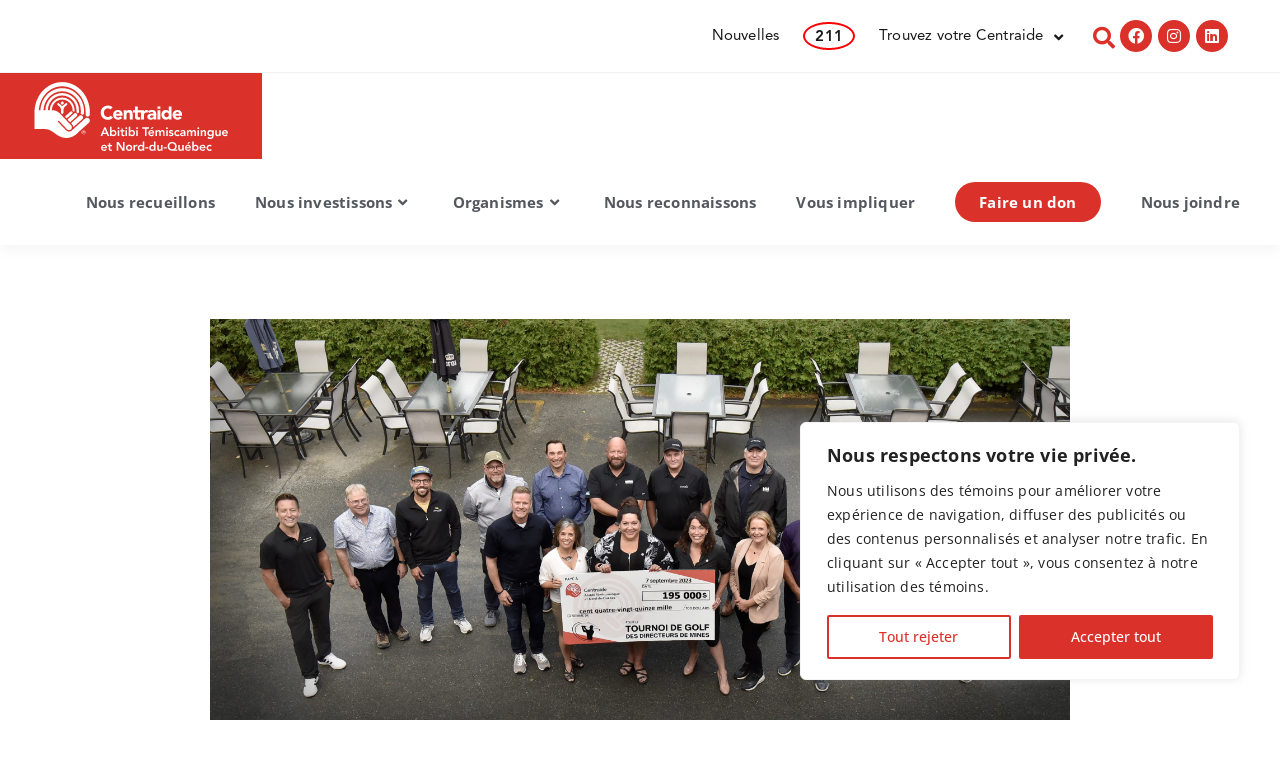

--- FILE ---
content_type: text/html; charset=UTF-8
request_url: https://centraide-rcoq.ca/atnq/une-10e-edition-reussie-pour-le-tournoi-de-golf-des-directeurs-de-mine/
body_size: 29887
content:
<!DOCTYPE html>
<html class="html" lang="fr-FR">
<head>
	<meta charset="UTF-8">
	<link rel="profile" href="https://gmpg.org/xfn/11">

	<title>Une 10e édition réussie pour le Tournoi de golf des directeurs de mine. | Centraide Abitibi</title>
<link rel="pingback" href="https://centraide-rcoq.ca/atnq/xmlrpc.php">
<meta name="viewport" content="width=device-width, initial-scale=1">
<!-- The SEO Framework : par Sybre Waaijer -->
<link rel="canonical" href="https://centraide-rcoq.ca/atnq/une-10e-edition-reussie-pour-le-tournoi-de-golf-des-directeurs-de-mine/" />
<meta name="description" content="Val-d’Or, le 7 septembre 2023 – Le 7 septembre, la 10e édition du Tournoi de golf des directeurs de mines s’est déroulée au Club Sports Belvédère…" />
<meta property="og:type" content="article" />
<meta property="og:locale" content="fr_FR" />
<meta property="og:site_name" content="Centraide Abitibi" />
<meta property="og:title" content="Une 10e édition réussie pour le Tournoi de golf des directeurs de mine. | Centraide Abitibi" />
<meta property="og:description" content="Val-d’Or, le 7 septembre 2023 – Le 7 septembre, la 10e édition du Tournoi de golf des directeurs de mines s’est déroulée au Club Sports Belvédère, un événement caritatif organisé par Centraide Abitibi…" />
<meta property="og:url" content="https://centraide-rcoq.ca/atnq/une-10e-edition-reussie-pour-le-tournoi-de-golf-des-directeurs-de-mine/" />
<meta property="og:image" content="https://centraide-rcoq.ca/atnq/wp-content/uploads/sites/2/2023/09/Tournoi-Centraide-2023-Directeurs-2048x1054.png" />
<meta property="og:image:width" content="2048" />
<meta property="og:image:height" content="1054" />
<meta property="article:published_time" content="2023-09-08T12:19:06+00:00" />
<meta property="article:modified_time" content="2023-09-08T12:19:06+00:00" />
<meta name="twitter:card" content="summary_large_image" />
<meta name="twitter:title" content="Une 10e édition réussie pour le Tournoi de golf des directeurs de mine. | Centraide Abitibi" />
<meta name="twitter:description" content="Val-d’Or, le 7 septembre 2023 – Le 7 septembre, la 10e édition du Tournoi de golf des directeurs de mines s’est déroulée au Club Sports Belvédère, un événement caritatif organisé par Centraide Abitibi…" />
<meta name="twitter:image" content="https://centraide-rcoq.ca/atnq/wp-content/uploads/sites/2/2023/09/Tournoi-Centraide-2023-Directeurs-2048x1054.png" />
<script type="application/ld+json">{"@context":"https://schema.org","@graph":[{"@type":"WebSite","@id":"https://centraide-rcoq.ca/atnq/#/schema/WebSite","url":"https://centraide-rcoq.ca/atnq/","name":"Centraide Abitibi","inLanguage":"fr-FR","potentialAction":{"@type":"SearchAction","target":{"@type":"EntryPoint","urlTemplate":"https://centraide-rcoq.ca/atnq/search/{search_term_string}/"},"query-input":"required name=search_term_string"},"publisher":{"@type":"Organization","@id":"https://centraide-rcoq.ca/atnq/#/schema/Organization","name":"Centraide Abitibi","url":"https://centraide-rcoq.ca/atnq/","logo":{"@type":"ImageObject","url":"https://centraide-rcoq.ca/atnq/wp-content/uploads/sites/2/2019/05/centraide_favicon@2x.png","contentUrl":"https://centraide-rcoq.ca/atnq/wp-content/uploads/sites/2/2019/05/centraide_favicon@2x.png","width":240,"height":240}}},{"@type":"WebPage","@id":"https://centraide-rcoq.ca/atnq/une-10e-edition-reussie-pour-le-tournoi-de-golf-des-directeurs-de-mine/","url":"https://centraide-rcoq.ca/atnq/une-10e-edition-reussie-pour-le-tournoi-de-golf-des-directeurs-de-mine/","name":"Une 10e édition réussie pour le Tournoi de golf des directeurs de mine. | Centraide Abitibi","description":"Val-d’Or, le 7 septembre 2023 – Le 7 septembre, la 10e édition du Tournoi de golf des directeurs de mines s’est déroulée au Club Sports Belvédère…","inLanguage":"fr-FR","isPartOf":{"@id":"https://centraide-rcoq.ca/atnq/#/schema/WebSite"},"breadcrumb":{"@type":"BreadcrumbList","@id":"https://centraide-rcoq.ca/atnq/#/schema/BreadcrumbList","itemListElement":[{"@type":"ListItem","position":1,"item":"https://centraide-rcoq.ca/atnq/","name":"Centraide Abitibi"},{"@type":"ListItem","position":2,"item":"https://centraide-rcoq.ca/atnq/category/nouvelles/","name":"Catégorie : Nouvelles"},{"@type":"ListItem","position":3,"name":"Une 10e édition réussie pour le Tournoi de golf des directeurs de mine."}]},"potentialAction":{"@type":"ReadAction","target":"https://centraide-rcoq.ca/atnq/une-10e-edition-reussie-pour-le-tournoi-de-golf-des-directeurs-de-mine/"},"datePublished":"2023-09-08T12:19:06+00:00","dateModified":"2023-09-08T12:19:06+00:00","author":{"@type":"Person","@id":"https://centraide-rcoq.ca/atnq/#/schema/Person/c2ce6cd9bcb1cf88f37f9bfca1fef83c","name":"olabso"}}]}</script>
<!-- / The SEO Framework : par Sybre Waaijer | 13.60ms meta | 4.66ms boot -->

<link rel="alternate" type="application/rss+xml" title="Centraide Abitibi &raquo; Flux" href="https://centraide-rcoq.ca/atnq/feed/" />
<link rel="alternate" type="application/rss+xml" title="Centraide Abitibi &raquo; Flux des commentaires" href="https://centraide-rcoq.ca/atnq/comments/feed/" />
<link rel="alternate" type="application/rss+xml" title="Centraide Abitibi &raquo; Une 10e édition réussie pour le Tournoi de golf des directeurs de mine. Flux des commentaires" href="https://centraide-rcoq.ca/atnq/une-10e-edition-reussie-pour-le-tournoi-de-golf-des-directeurs-de-mine/feed/" />
<link rel="alternate" title="oEmbed (JSON)" type="application/json+oembed" href="https://centraide-rcoq.ca/atnq/wp-json/oembed/1.0/embed?url=https%3A%2F%2Fcentraide-rcoq.ca%2Fatnq%2Fune-10e-edition-reussie-pour-le-tournoi-de-golf-des-directeurs-de-mine%2F" />
<link rel="alternate" title="oEmbed (XML)" type="text/xml+oembed" href="https://centraide-rcoq.ca/atnq/wp-json/oembed/1.0/embed?url=https%3A%2F%2Fcentraide-rcoq.ca%2Fatnq%2Fune-10e-edition-reussie-pour-le-tournoi-de-golf-des-directeurs-de-mine%2F&#038;format=xml" />
<style id='wp-img-auto-sizes-contain-inline-css'>
img:is([sizes=auto i],[sizes^="auto," i]){contain-intrinsic-size:3000px 1500px}
/*# sourceURL=wp-img-auto-sizes-contain-inline-css */
</style>
<style id='wp-emoji-styles-inline-css'>

	img.wp-smiley, img.emoji {
		display: inline !important;
		border: none !important;
		box-shadow: none !important;
		height: 1em !important;
		width: 1em !important;
		margin: 0 0.07em !important;
		vertical-align: -0.1em !important;
		background: none !important;
		padding: 0 !important;
	}
/*# sourceURL=wp-emoji-styles-inline-css */
</style>
<link rel='stylesheet' id='wp-block-library-css' href='https://centraide-rcoq.ca/atnq/wp-includes/css/dist/block-library/style.min.css?ver=6.9' media='all' />
<style id='wp-block-library-theme-inline-css'>
.wp-block-audio :where(figcaption){color:#555;font-size:13px;text-align:center}.is-dark-theme .wp-block-audio :where(figcaption){color:#ffffffa6}.wp-block-audio{margin:0 0 1em}.wp-block-code{border:1px solid #ccc;border-radius:4px;font-family:Menlo,Consolas,monaco,monospace;padding:.8em 1em}.wp-block-embed :where(figcaption){color:#555;font-size:13px;text-align:center}.is-dark-theme .wp-block-embed :where(figcaption){color:#ffffffa6}.wp-block-embed{margin:0 0 1em}.blocks-gallery-caption{color:#555;font-size:13px;text-align:center}.is-dark-theme .blocks-gallery-caption{color:#ffffffa6}:root :where(.wp-block-image figcaption){color:#555;font-size:13px;text-align:center}.is-dark-theme :root :where(.wp-block-image figcaption){color:#ffffffa6}.wp-block-image{margin:0 0 1em}.wp-block-pullquote{border-bottom:4px solid;border-top:4px solid;color:currentColor;margin-bottom:1.75em}.wp-block-pullquote :where(cite),.wp-block-pullquote :where(footer),.wp-block-pullquote__citation{color:currentColor;font-size:.8125em;font-style:normal;text-transform:uppercase}.wp-block-quote{border-left:.25em solid;margin:0 0 1.75em;padding-left:1em}.wp-block-quote cite,.wp-block-quote footer{color:currentColor;font-size:.8125em;font-style:normal;position:relative}.wp-block-quote:where(.has-text-align-right){border-left:none;border-right:.25em solid;padding-left:0;padding-right:1em}.wp-block-quote:where(.has-text-align-center){border:none;padding-left:0}.wp-block-quote.is-large,.wp-block-quote.is-style-large,.wp-block-quote:where(.is-style-plain){border:none}.wp-block-search .wp-block-search__label{font-weight:700}.wp-block-search__button{border:1px solid #ccc;padding:.375em .625em}:where(.wp-block-group.has-background){padding:1.25em 2.375em}.wp-block-separator.has-css-opacity{opacity:.4}.wp-block-separator{border:none;border-bottom:2px solid;margin-left:auto;margin-right:auto}.wp-block-separator.has-alpha-channel-opacity{opacity:1}.wp-block-separator:not(.is-style-wide):not(.is-style-dots){width:100px}.wp-block-separator.has-background:not(.is-style-dots){border-bottom:none;height:1px}.wp-block-separator.has-background:not(.is-style-wide):not(.is-style-dots){height:2px}.wp-block-table{margin:0 0 1em}.wp-block-table td,.wp-block-table th{word-break:normal}.wp-block-table :where(figcaption){color:#555;font-size:13px;text-align:center}.is-dark-theme .wp-block-table :where(figcaption){color:#ffffffa6}.wp-block-video :where(figcaption){color:#555;font-size:13px;text-align:center}.is-dark-theme .wp-block-video :where(figcaption){color:#ffffffa6}.wp-block-video{margin:0 0 1em}:root :where(.wp-block-template-part.has-background){margin-bottom:0;margin-top:0;padding:1.25em 2.375em}
/*# sourceURL=/wp-includes/css/dist/block-library/theme.min.css */
</style>
<style id='classic-theme-styles-inline-css'>
/*! This file is auto-generated */
.wp-block-button__link{color:#fff;background-color:#32373c;border-radius:9999px;box-shadow:none;text-decoration:none;padding:calc(.667em + 2px) calc(1.333em + 2px);font-size:1.125em}.wp-block-file__button{background:#32373c;color:#fff;text-decoration:none}
/*# sourceURL=/wp-includes/css/classic-themes.min.css */
</style>
<style id='safe-svg-svg-icon-style-inline-css'>
.safe-svg-cover{text-align:center}.safe-svg-cover .safe-svg-inside{display:inline-block;max-width:100%}.safe-svg-cover svg{fill:currentColor;height:100%;max-height:100%;max-width:100%;width:100%}

/*# sourceURL=https://centraide-rcoq.ca/atnq/wp-content/plugins/safe-svg/dist/safe-svg-block-frontend.css */
</style>
<style id='global-styles-inline-css'>
:root{--wp--preset--aspect-ratio--square: 1;--wp--preset--aspect-ratio--4-3: 4/3;--wp--preset--aspect-ratio--3-4: 3/4;--wp--preset--aspect-ratio--3-2: 3/2;--wp--preset--aspect-ratio--2-3: 2/3;--wp--preset--aspect-ratio--16-9: 16/9;--wp--preset--aspect-ratio--9-16: 9/16;--wp--preset--color--black: #000000;--wp--preset--color--cyan-bluish-gray: #abb8c3;--wp--preset--color--white: #ffffff;--wp--preset--color--pale-pink: #f78da7;--wp--preset--color--vivid-red: #cf2e2e;--wp--preset--color--luminous-vivid-orange: #ff6900;--wp--preset--color--luminous-vivid-amber: #fcb900;--wp--preset--color--light-green-cyan: #7bdcb5;--wp--preset--color--vivid-green-cyan: #00d084;--wp--preset--color--pale-cyan-blue: #8ed1fc;--wp--preset--color--vivid-cyan-blue: #0693e3;--wp--preset--color--vivid-purple: #9b51e0;--wp--preset--gradient--vivid-cyan-blue-to-vivid-purple: linear-gradient(135deg,rgb(6,147,227) 0%,rgb(155,81,224) 100%);--wp--preset--gradient--light-green-cyan-to-vivid-green-cyan: linear-gradient(135deg,rgb(122,220,180) 0%,rgb(0,208,130) 100%);--wp--preset--gradient--luminous-vivid-amber-to-luminous-vivid-orange: linear-gradient(135deg,rgb(252,185,0) 0%,rgb(255,105,0) 100%);--wp--preset--gradient--luminous-vivid-orange-to-vivid-red: linear-gradient(135deg,rgb(255,105,0) 0%,rgb(207,46,46) 100%);--wp--preset--gradient--very-light-gray-to-cyan-bluish-gray: linear-gradient(135deg,rgb(238,238,238) 0%,rgb(169,184,195) 100%);--wp--preset--gradient--cool-to-warm-spectrum: linear-gradient(135deg,rgb(74,234,220) 0%,rgb(151,120,209) 20%,rgb(207,42,186) 40%,rgb(238,44,130) 60%,rgb(251,105,98) 80%,rgb(254,248,76) 100%);--wp--preset--gradient--blush-light-purple: linear-gradient(135deg,rgb(255,206,236) 0%,rgb(152,150,240) 100%);--wp--preset--gradient--blush-bordeaux: linear-gradient(135deg,rgb(254,205,165) 0%,rgb(254,45,45) 50%,rgb(107,0,62) 100%);--wp--preset--gradient--luminous-dusk: linear-gradient(135deg,rgb(255,203,112) 0%,rgb(199,81,192) 50%,rgb(65,88,208) 100%);--wp--preset--gradient--pale-ocean: linear-gradient(135deg,rgb(255,245,203) 0%,rgb(182,227,212) 50%,rgb(51,167,181) 100%);--wp--preset--gradient--electric-grass: linear-gradient(135deg,rgb(202,248,128) 0%,rgb(113,206,126) 100%);--wp--preset--gradient--midnight: linear-gradient(135deg,rgb(2,3,129) 0%,rgb(40,116,252) 100%);--wp--preset--font-size--small: 13px;--wp--preset--font-size--medium: 20px;--wp--preset--font-size--large: 36px;--wp--preset--font-size--x-large: 42px;--wp--preset--spacing--20: 0.44rem;--wp--preset--spacing--30: 0.67rem;--wp--preset--spacing--40: 1rem;--wp--preset--spacing--50: 1.5rem;--wp--preset--spacing--60: 2.25rem;--wp--preset--spacing--70: 3.38rem;--wp--preset--spacing--80: 5.06rem;--wp--preset--shadow--natural: 6px 6px 9px rgba(0, 0, 0, 0.2);--wp--preset--shadow--deep: 12px 12px 50px rgba(0, 0, 0, 0.4);--wp--preset--shadow--sharp: 6px 6px 0px rgba(0, 0, 0, 0.2);--wp--preset--shadow--outlined: 6px 6px 0px -3px rgb(255, 255, 255), 6px 6px rgb(0, 0, 0);--wp--preset--shadow--crisp: 6px 6px 0px rgb(0, 0, 0);}:where(.is-layout-flex){gap: 0.5em;}:where(.is-layout-grid){gap: 0.5em;}body .is-layout-flex{display: flex;}.is-layout-flex{flex-wrap: wrap;align-items: center;}.is-layout-flex > :is(*, div){margin: 0;}body .is-layout-grid{display: grid;}.is-layout-grid > :is(*, div){margin: 0;}:where(.wp-block-columns.is-layout-flex){gap: 2em;}:where(.wp-block-columns.is-layout-grid){gap: 2em;}:where(.wp-block-post-template.is-layout-flex){gap: 1.25em;}:where(.wp-block-post-template.is-layout-grid){gap: 1.25em;}.has-black-color{color: var(--wp--preset--color--black) !important;}.has-cyan-bluish-gray-color{color: var(--wp--preset--color--cyan-bluish-gray) !important;}.has-white-color{color: var(--wp--preset--color--white) !important;}.has-pale-pink-color{color: var(--wp--preset--color--pale-pink) !important;}.has-vivid-red-color{color: var(--wp--preset--color--vivid-red) !important;}.has-luminous-vivid-orange-color{color: var(--wp--preset--color--luminous-vivid-orange) !important;}.has-luminous-vivid-amber-color{color: var(--wp--preset--color--luminous-vivid-amber) !important;}.has-light-green-cyan-color{color: var(--wp--preset--color--light-green-cyan) !important;}.has-vivid-green-cyan-color{color: var(--wp--preset--color--vivid-green-cyan) !important;}.has-pale-cyan-blue-color{color: var(--wp--preset--color--pale-cyan-blue) !important;}.has-vivid-cyan-blue-color{color: var(--wp--preset--color--vivid-cyan-blue) !important;}.has-vivid-purple-color{color: var(--wp--preset--color--vivid-purple) !important;}.has-black-background-color{background-color: var(--wp--preset--color--black) !important;}.has-cyan-bluish-gray-background-color{background-color: var(--wp--preset--color--cyan-bluish-gray) !important;}.has-white-background-color{background-color: var(--wp--preset--color--white) !important;}.has-pale-pink-background-color{background-color: var(--wp--preset--color--pale-pink) !important;}.has-vivid-red-background-color{background-color: var(--wp--preset--color--vivid-red) !important;}.has-luminous-vivid-orange-background-color{background-color: var(--wp--preset--color--luminous-vivid-orange) !important;}.has-luminous-vivid-amber-background-color{background-color: var(--wp--preset--color--luminous-vivid-amber) !important;}.has-light-green-cyan-background-color{background-color: var(--wp--preset--color--light-green-cyan) !important;}.has-vivid-green-cyan-background-color{background-color: var(--wp--preset--color--vivid-green-cyan) !important;}.has-pale-cyan-blue-background-color{background-color: var(--wp--preset--color--pale-cyan-blue) !important;}.has-vivid-cyan-blue-background-color{background-color: var(--wp--preset--color--vivid-cyan-blue) !important;}.has-vivid-purple-background-color{background-color: var(--wp--preset--color--vivid-purple) !important;}.has-black-border-color{border-color: var(--wp--preset--color--black) !important;}.has-cyan-bluish-gray-border-color{border-color: var(--wp--preset--color--cyan-bluish-gray) !important;}.has-white-border-color{border-color: var(--wp--preset--color--white) !important;}.has-pale-pink-border-color{border-color: var(--wp--preset--color--pale-pink) !important;}.has-vivid-red-border-color{border-color: var(--wp--preset--color--vivid-red) !important;}.has-luminous-vivid-orange-border-color{border-color: var(--wp--preset--color--luminous-vivid-orange) !important;}.has-luminous-vivid-amber-border-color{border-color: var(--wp--preset--color--luminous-vivid-amber) !important;}.has-light-green-cyan-border-color{border-color: var(--wp--preset--color--light-green-cyan) !important;}.has-vivid-green-cyan-border-color{border-color: var(--wp--preset--color--vivid-green-cyan) !important;}.has-pale-cyan-blue-border-color{border-color: var(--wp--preset--color--pale-cyan-blue) !important;}.has-vivid-cyan-blue-border-color{border-color: var(--wp--preset--color--vivid-cyan-blue) !important;}.has-vivid-purple-border-color{border-color: var(--wp--preset--color--vivid-purple) !important;}.has-vivid-cyan-blue-to-vivid-purple-gradient-background{background: var(--wp--preset--gradient--vivid-cyan-blue-to-vivid-purple) !important;}.has-light-green-cyan-to-vivid-green-cyan-gradient-background{background: var(--wp--preset--gradient--light-green-cyan-to-vivid-green-cyan) !important;}.has-luminous-vivid-amber-to-luminous-vivid-orange-gradient-background{background: var(--wp--preset--gradient--luminous-vivid-amber-to-luminous-vivid-orange) !important;}.has-luminous-vivid-orange-to-vivid-red-gradient-background{background: var(--wp--preset--gradient--luminous-vivid-orange-to-vivid-red) !important;}.has-very-light-gray-to-cyan-bluish-gray-gradient-background{background: var(--wp--preset--gradient--very-light-gray-to-cyan-bluish-gray) !important;}.has-cool-to-warm-spectrum-gradient-background{background: var(--wp--preset--gradient--cool-to-warm-spectrum) !important;}.has-blush-light-purple-gradient-background{background: var(--wp--preset--gradient--blush-light-purple) !important;}.has-blush-bordeaux-gradient-background{background: var(--wp--preset--gradient--blush-bordeaux) !important;}.has-luminous-dusk-gradient-background{background: var(--wp--preset--gradient--luminous-dusk) !important;}.has-pale-ocean-gradient-background{background: var(--wp--preset--gradient--pale-ocean) !important;}.has-electric-grass-gradient-background{background: var(--wp--preset--gradient--electric-grass) !important;}.has-midnight-gradient-background{background: var(--wp--preset--gradient--midnight) !important;}.has-small-font-size{font-size: var(--wp--preset--font-size--small) !important;}.has-medium-font-size{font-size: var(--wp--preset--font-size--medium) !important;}.has-large-font-size{font-size: var(--wp--preset--font-size--large) !important;}.has-x-large-font-size{font-size: var(--wp--preset--font-size--x-large) !important;}
:where(.wp-block-post-template.is-layout-flex){gap: 1.25em;}:where(.wp-block-post-template.is-layout-grid){gap: 1.25em;}
:where(.wp-block-term-template.is-layout-flex){gap: 1.25em;}:where(.wp-block-term-template.is-layout-grid){gap: 1.25em;}
:where(.wp-block-columns.is-layout-flex){gap: 2em;}:where(.wp-block-columns.is-layout-grid){gap: 2em;}
:root :where(.wp-block-pullquote){font-size: 1.5em;line-height: 1.6;}
/*# sourceURL=global-styles-inline-css */
</style>
<link rel='stylesheet' id='oceanwp-style-css' href='https://centraide-rcoq.ca/atnq/wp-content/themes/oceanwp/assets/css/style.min.css?ver=1.0' media='all' />
<link rel='stylesheet' id='child-style-css' href='https://centraide-rcoq.ca/atnq/wp-content/themes/oceanwp-child-theme-master/style.css?ver=6.9' media='all' />
<link rel='stylesheet' id='elementor-frontend-css' href='https://centraide-rcoq.ca/atnq/wp-content/uploads/sites/2/elementor/css/custom-frontend.min.css?ver=1765470801' media='all' />
<link rel='stylesheet' id='elementor-post-31-css' href='https://centraide-rcoq.ca/atnq/wp-content/uploads/sites/2/elementor/css/post-31.css?ver=1765470801' media='all' />
<link rel='stylesheet' id='elementor-post-76-css' href='https://centraide-rcoq.ca/atnq/wp-content/uploads/sites/2/elementor/css/post-76.css?ver=1765470801' media='all' />
<link rel='stylesheet' id='elementor-post-355-css' href='https://centraide-rcoq.ca/atnq/wp-content/uploads/sites/2/elementor/css/post-355.css?ver=1765470801' media='all' />
<link rel='stylesheet' id='font-awesome-css' href='https://centraide-rcoq.ca/atnq/wp-content/themes/oceanwp/assets/fonts/fontawesome/css/all.min.css?ver=6.7.2' media='all' />
<link rel='stylesheet' id='simple-line-icons-css' href='https://centraide-rcoq.ca/atnq/wp-content/themes/oceanwp/assets/css/third/simple-line-icons.min.css?ver=2.4.0' media='all' />
<link rel='stylesheet' id='oceanwp-hamburgers-css' href='https://centraide-rcoq.ca/atnq/wp-content/themes/oceanwp/assets/css/third/hamburgers/hamburgers.min.css?ver=1.0' media='all' />
<link rel='stylesheet' id='oceanwp-3dx-css' href='https://centraide-rcoq.ca/atnq/wp-content/themes/oceanwp/assets/css/third/hamburgers/types/3dx.css?ver=1.0' media='all' />
<link rel='stylesheet' id='eael-general-css' href='https://centraide-rcoq.ca/atnq/wp-content/plugins/essential-addons-for-elementor-lite/assets/front-end/css/view/general.min.css?ver=6.5.3' media='all' />
<link rel='stylesheet' id='oe-widgets-style-css' href='https://centraide-rcoq.ca/atnq/wp-content/plugins/ocean-extra/assets/css/widgets.css?ver=6.9' media='all' />
<link rel='stylesheet' id='elementor-icons-shared-0-css' href='https://centraide-rcoq.ca/atnq/wp-content/plugins/elementor/assets/lib/font-awesome/css/fontawesome.min.css?ver=5.15.3' media='all' />
<link rel='stylesheet' id='elementor-icons-fa-solid-css' href='https://centraide-rcoq.ca/atnq/wp-content/plugins/elementor/assets/lib/font-awesome/css/solid.min.css?ver=5.15.3' media='all' />
<link rel='stylesheet' id='elementor-icons-fa-brands-css' href='https://centraide-rcoq.ca/atnq/wp-content/plugins/elementor/assets/lib/font-awesome/css/brands.min.css?ver=5.15.3' media='all' />
<!--n2css--><!--n2js--><script id="cookie-law-info-js-extra">
var _ckyConfig = {"_ipData":[],"_assetsURL":"https://centraide-rcoq.ca/atnq/wp-content/plugins/cookie-law-info/lite/frontend/images/","_publicURL":"https://centraide-rcoq.ca/atnq","_expiry":"365","_categories":[{"name":"N\u00e9cessaire","slug":"necessary","isNecessary":true,"ccpaDoNotSell":true,"cookies":[],"active":true,"defaultConsent":{"gdpr":true,"ccpa":true}},{"name":"Fonctionnelle","slug":"functional","isNecessary":false,"ccpaDoNotSell":true,"cookies":[],"active":true,"defaultConsent":{"gdpr":false,"ccpa":false}},{"name":"Analytique","slug":"analytics","isNecessary":false,"ccpaDoNotSell":true,"cookies":[],"active":true,"defaultConsent":{"gdpr":false,"ccpa":false}},{"name":"Performance","slug":"performance","isNecessary":false,"ccpaDoNotSell":true,"cookies":[],"active":true,"defaultConsent":{"gdpr":false,"ccpa":false}},{"name":"Publicit\u00e9","slug":"advertisement","isNecessary":false,"ccpaDoNotSell":true,"cookies":[],"active":true,"defaultConsent":{"gdpr":false,"ccpa":false}}],"_activeLaw":"gdpr","_rootDomain":"","_block":"1","_showBanner":"1","_bannerConfig":{"settings":{"type":"box","preferenceCenterType":"popup","position":"bottom-right","applicableLaw":"gdpr"},"behaviours":{"reloadBannerOnAccept":false,"loadAnalyticsByDefault":false,"animations":{"onLoad":"animate","onHide":"sticky"}},"config":{"revisitConsent":{"status":false,"tag":"revisit-consent","position":"bottom-left","meta":{"url":"#"},"styles":{"background-color":"#0056A7"},"elements":{"title":{"type":"text","tag":"revisit-consent-title","status":true,"styles":{"color":"#0056a7"}}}},"preferenceCenter":{"toggle":{"status":true,"tag":"detail-category-toggle","type":"toggle","states":{"active":{"styles":{"background-color":"#1863DC"}},"inactive":{"styles":{"background-color":"#D0D5D2"}}}}},"categoryPreview":{"status":false,"toggle":{"status":true,"tag":"detail-category-preview-toggle","type":"toggle","states":{"active":{"styles":{"background-color":"#1863DC"}},"inactive":{"styles":{"background-color":"#D0D5D2"}}}}},"videoPlaceholder":{"status":true,"styles":{"background-color":"#000000","border-color":"#000000","color":"#ffffff"}},"readMore":{"status":false,"tag":"readmore-button","type":"link","meta":{"noFollow":true,"newTab":true},"styles":{"color":"#da322a","background-color":"transparent","border-color":"transparent"}},"showMore":{"status":true,"tag":"show-desc-button","type":"button","styles":{"color":"#1863DC"}},"showLess":{"status":true,"tag":"hide-desc-button","type":"button","styles":{"color":"#1863DC"}},"alwaysActive":{"status":true,"tag":"always-active","styles":{"color":"#008000"}},"manualLinks":{"status":true,"tag":"manual-links","type":"link","styles":{"color":"#1863DC"}},"auditTable":{"status":true},"optOption":{"status":true,"toggle":{"status":true,"tag":"optout-option-toggle","type":"toggle","states":{"active":{"styles":{"background-color":"#1863dc"}},"inactive":{"styles":{"background-color":"#FFFFFF"}}}}}}},"_version":"3.3.8","_logConsent":"1","_tags":[{"tag":"accept-button","styles":{"color":"#FFFFFF","background-color":"#da322a","border-color":"#da322a"}},{"tag":"reject-button","styles":{"color":"#da322a","background-color":"transparent","border-color":"#da322a"}},{"tag":"settings-button","styles":{"color":"#da322a","background-color":"transparent","border-color":"#da322a"}},{"tag":"readmore-button","styles":{"color":"#da322a","background-color":"transparent","border-color":"transparent"}},{"tag":"donotsell-button","styles":{"color":"#1863DC","background-color":"transparent","border-color":"transparent"}},{"tag":"show-desc-button","styles":{"color":"#1863DC"}},{"tag":"hide-desc-button","styles":{"color":"#1863DC"}},{"tag":"cky-always-active","styles":[]},{"tag":"cky-link","styles":[]},{"tag":"accept-button","styles":{"color":"#FFFFFF","background-color":"#da322a","border-color":"#da322a"}},{"tag":"revisit-consent","styles":{"background-color":"#0056A7"}}],"_shortCodes":[{"key":"cky_readmore","content":"\u003Ca href=\"#\" class=\"cky-policy\" aria-label=\"Politique relative aux cookies\" target=\"_blank\" rel=\"noopener\" data-cky-tag=\"readmore-button\"\u003EPolitique relative aux cookies\u003C/a\u003E","tag":"readmore-button","status":false,"attributes":{"rel":"nofollow","target":"_blank"}},{"key":"cky_show_desc","content":"\u003Cbutton class=\"cky-show-desc-btn\" data-cky-tag=\"show-desc-button\" aria-label=\"Afficher plus\"\u003EAfficher plus\u003C/button\u003E","tag":"show-desc-button","status":true,"attributes":[]},{"key":"cky_hide_desc","content":"\u003Cbutton class=\"cky-show-desc-btn\" data-cky-tag=\"hide-desc-button\" aria-label=\"Afficher moins\"\u003EAfficher moins\u003C/button\u003E","tag":"hide-desc-button","status":true,"attributes":[]},{"key":"cky_optout_show_desc","content":"[cky_optout_show_desc]","tag":"optout-show-desc-button","status":true,"attributes":[]},{"key":"cky_optout_hide_desc","content":"[cky_optout_hide_desc]","tag":"optout-hide-desc-button","status":true,"attributes":[]},{"key":"cky_category_toggle_label","content":"[cky_{{status}}_category_label] [cky_preference_{{category_slug}}_title]","tag":"","status":true,"attributes":[]},{"key":"cky_enable_category_label","content":"Activer","tag":"","status":true,"attributes":[]},{"key":"cky_disable_category_label","content":"D\u00e9sactiver","tag":"","status":true,"attributes":[]},{"key":"cky_video_placeholder","content":"\u003Cdiv class=\"video-placeholder-normal\" data-cky-tag=\"video-placeholder\" id=\"[UNIQUEID]\"\u003E\u003Cp class=\"video-placeholder-text-normal\" data-cky-tag=\"placeholder-title\"\u003EVeuillez accepter le consentement des cookies\u003C/p\u003E\u003C/div\u003E","tag":"","status":true,"attributes":[]},{"key":"cky_enable_optout_label","content":"Activer","tag":"","status":true,"attributes":[]},{"key":"cky_disable_optout_label","content":"D\u00e9sactiver","tag":"","status":true,"attributes":[]},{"key":"cky_optout_toggle_label","content":"[cky_{{status}}_optout_label] [cky_optout_option_title]","tag":"","status":true,"attributes":[]},{"key":"cky_optout_option_title","content":"Ne pas vendre ou partager mes informations personnelles","tag":"","status":true,"attributes":[]},{"key":"cky_optout_close_label","content":"Fermer","tag":"","status":true,"attributes":[]},{"key":"cky_preference_close_label","content":"Fermer","tag":"","status":true,"attributes":[]}],"_rtl":"","_language":"fr","_providersToBlock":[]};
var _ckyStyles = {"css":".cky-overlay{background: #000000; opacity: 0.4; position: fixed; top: 0; left: 0; width: 100%; height: 100%; z-index: 99999999;}.cky-hide{display: none;}.cky-btn-revisit-wrapper{display: flex; align-items: center; justify-content: center; background: #0056a7; width: 45px; height: 45px; border-radius: 50%; position: fixed; z-index: 999999; cursor: pointer;}.cky-revisit-bottom-left{bottom: 15px; left: 15px;}.cky-revisit-bottom-right{bottom: 15px; right: 15px;}.cky-btn-revisit-wrapper .cky-btn-revisit{display: flex; align-items: center; justify-content: center; background: none; border: none; cursor: pointer; position: relative; margin: 0; padding: 0;}.cky-btn-revisit-wrapper .cky-btn-revisit img{max-width: fit-content; margin: 0; height: 30px; width: 30px;}.cky-revisit-bottom-left:hover::before{content: attr(data-tooltip); position: absolute; background: #4e4b66; color: #ffffff; left: calc(100% + 7px); font-size: 12px; line-height: 16px; width: max-content; padding: 4px 8px; border-radius: 4px;}.cky-revisit-bottom-left:hover::after{position: absolute; content: \"\"; border: 5px solid transparent; left: calc(100% + 2px); border-left-width: 0; border-right-color: #4e4b66;}.cky-revisit-bottom-right:hover::before{content: attr(data-tooltip); position: absolute; background: #4e4b66; color: #ffffff; right: calc(100% + 7px); font-size: 12px; line-height: 16px; width: max-content; padding: 4px 8px; border-radius: 4px;}.cky-revisit-bottom-right:hover::after{position: absolute; content: \"\"; border: 5px solid transparent; right: calc(100% + 2px); border-right-width: 0; border-left-color: #4e4b66;}.cky-revisit-hide{display: none;}.cky-consent-container{position: fixed; width: 440px; box-sizing: border-box; z-index: 9999999; border-radius: 6px;}.cky-consent-container .cky-consent-bar{background: #ffffff; border: 1px solid; padding: 20px 26px; box-shadow: 0 -1px 10px 0 #acabab4d; border-radius: 6px;}.cky-box-bottom-left{bottom: 40px; left: 40px;}.cky-box-bottom-right{bottom: 40px; right: 40px;}.cky-box-top-left{top: 40px; left: 40px;}.cky-box-top-right{top: 40px; right: 40px;}.cky-custom-brand-logo-wrapper .cky-custom-brand-logo{width: 100px; height: auto; margin: 0 0 12px 0;}.cky-notice .cky-title{color: #212121; font-weight: 700; font-size: 18px; line-height: 24px; margin: 0 0 12px 0;}.cky-notice-des *,.cky-preference-content-wrapper *,.cky-accordion-header-des *,.cky-gpc-wrapper .cky-gpc-desc *{font-size: 14px;}.cky-notice-des{color: #212121; font-size: 14px; line-height: 24px; font-weight: 400;}.cky-notice-des img{height: 25px; width: 25px;}.cky-consent-bar .cky-notice-des p,.cky-gpc-wrapper .cky-gpc-desc p,.cky-preference-body-wrapper .cky-preference-content-wrapper p,.cky-accordion-header-wrapper .cky-accordion-header-des p,.cky-cookie-des-table li div:last-child p{color: inherit; margin-top: 0; overflow-wrap: break-word;}.cky-notice-des P:last-child,.cky-preference-content-wrapper p:last-child,.cky-cookie-des-table li div:last-child p:last-child,.cky-gpc-wrapper .cky-gpc-desc p:last-child{margin-bottom: 0;}.cky-notice-des a.cky-policy,.cky-notice-des button.cky-policy{font-size: 14px; color: #1863dc; white-space: nowrap; cursor: pointer; background: transparent; border: 1px solid; text-decoration: underline;}.cky-notice-des button.cky-policy{padding: 0;}.cky-notice-des a.cky-policy:focus-visible,.cky-notice-des button.cky-policy:focus-visible,.cky-preference-content-wrapper .cky-show-desc-btn:focus-visible,.cky-accordion-header .cky-accordion-btn:focus-visible,.cky-preference-header .cky-btn-close:focus-visible,.cky-switch input[type=\"checkbox\"]:focus-visible,.cky-footer-wrapper a:focus-visible,.cky-btn:focus-visible{outline: 2px solid #1863dc; outline-offset: 2px;}.cky-btn:focus:not(:focus-visible),.cky-accordion-header .cky-accordion-btn:focus:not(:focus-visible),.cky-preference-content-wrapper .cky-show-desc-btn:focus:not(:focus-visible),.cky-btn-revisit-wrapper .cky-btn-revisit:focus:not(:focus-visible),.cky-preference-header .cky-btn-close:focus:not(:focus-visible),.cky-consent-bar .cky-banner-btn-close:focus:not(:focus-visible){outline: 0;}button.cky-show-desc-btn:not(:hover):not(:active){color: #1863dc; background: transparent;}button.cky-accordion-btn:not(:hover):not(:active),button.cky-banner-btn-close:not(:hover):not(:active),button.cky-btn-revisit:not(:hover):not(:active),button.cky-btn-close:not(:hover):not(:active){background: transparent;}.cky-consent-bar button:hover,.cky-modal.cky-modal-open button:hover,.cky-consent-bar button:focus,.cky-modal.cky-modal-open button:focus{text-decoration: none;}.cky-notice-btn-wrapper{display: flex; justify-content: flex-start; align-items: center; flex-wrap: wrap; margin-top: 16px;}.cky-notice-btn-wrapper .cky-btn{text-shadow: none; box-shadow: none;}.cky-btn{flex: auto; max-width: 100%; font-size: 14px; font-family: inherit; line-height: 24px; padding: 8px; font-weight: 500; margin: 0 8px 0 0; border-radius: 2px; cursor: pointer; text-align: center; text-transform: none; min-height: 0;}.cky-btn:hover{opacity: 0.8;}.cky-btn-customize{color: #1863dc; background: transparent; border: 2px solid #1863dc;}.cky-btn-reject{color: #1863dc; background: transparent; border: 2px solid #1863dc;}.cky-btn-accept{background: #1863dc; color: #ffffff; border: 2px solid #1863dc;}.cky-btn:last-child{margin-right: 0;}@media (max-width: 576px){.cky-box-bottom-left{bottom: 0; left: 0;}.cky-box-bottom-right{bottom: 0; right: 0;}.cky-box-top-left{top: 0; left: 0;}.cky-box-top-right{top: 0; right: 0;}}@media (max-width: 440px){.cky-box-bottom-left, .cky-box-bottom-right, .cky-box-top-left, .cky-box-top-right{width: 100%; max-width: 100%;}.cky-consent-container .cky-consent-bar{padding: 20px 0;}.cky-custom-brand-logo-wrapper, .cky-notice .cky-title, .cky-notice-des, .cky-notice-btn-wrapper{padding: 0 24px;}.cky-notice-des{max-height: 40vh; overflow-y: scroll;}.cky-notice-btn-wrapper{flex-direction: column; margin-top: 0;}.cky-btn{width: 100%; margin: 10px 0 0 0;}.cky-notice-btn-wrapper .cky-btn-customize{order: 2;}.cky-notice-btn-wrapper .cky-btn-reject{order: 3;}.cky-notice-btn-wrapper .cky-btn-accept{order: 1; margin-top: 16px;}}@media (max-width: 352px){.cky-notice .cky-title{font-size: 16px;}.cky-notice-des *{font-size: 12px;}.cky-notice-des, .cky-btn{font-size: 12px;}}.cky-modal.cky-modal-open{display: flex; visibility: visible; -webkit-transform: translate(-50%, -50%); -moz-transform: translate(-50%, -50%); -ms-transform: translate(-50%, -50%); -o-transform: translate(-50%, -50%); transform: translate(-50%, -50%); top: 50%; left: 50%; transition: all 1s ease;}.cky-modal{box-shadow: 0 32px 68px rgba(0, 0, 0, 0.3); margin: 0 auto; position: fixed; max-width: 100%; background: #ffffff; top: 50%; box-sizing: border-box; border-radius: 6px; z-index: 999999999; color: #212121; -webkit-transform: translate(-50%, 100%); -moz-transform: translate(-50%, 100%); -ms-transform: translate(-50%, 100%); -o-transform: translate(-50%, 100%); transform: translate(-50%, 100%); visibility: hidden; transition: all 0s ease;}.cky-preference-center{max-height: 79vh; overflow: hidden; width: 845px; overflow: hidden; flex: 1 1 0; display: flex; flex-direction: column; border-radius: 6px;}.cky-preference-header{display: flex; align-items: center; justify-content: space-between; padding: 22px 24px; border-bottom: 1px solid;}.cky-preference-header .cky-preference-title{font-size: 18px; font-weight: 700; line-height: 24px;}.cky-preference-header .cky-btn-close{margin: 0; cursor: pointer; vertical-align: middle; padding: 0; background: none; border: none; width: auto; height: auto; min-height: 0; line-height: 0; text-shadow: none; box-shadow: none;}.cky-preference-header .cky-btn-close img{margin: 0; height: 10px; width: 10px;}.cky-preference-body-wrapper{padding: 0 24px; flex: 1; overflow: auto; box-sizing: border-box;}.cky-preference-content-wrapper,.cky-gpc-wrapper .cky-gpc-desc{font-size: 14px; line-height: 24px; font-weight: 400; padding: 12px 0;}.cky-preference-content-wrapper{border-bottom: 1px solid;}.cky-preference-content-wrapper img{height: 25px; width: 25px;}.cky-preference-content-wrapper .cky-show-desc-btn{font-size: 14px; font-family: inherit; color: #1863dc; text-decoration: none; line-height: 24px; padding: 0; margin: 0; white-space: nowrap; cursor: pointer; background: transparent; border-color: transparent; text-transform: none; min-height: 0; text-shadow: none; box-shadow: none;}.cky-accordion-wrapper{margin-bottom: 10px;}.cky-accordion{border-bottom: 1px solid;}.cky-accordion:last-child{border-bottom: none;}.cky-accordion .cky-accordion-item{display: flex; margin-top: 10px;}.cky-accordion .cky-accordion-body{display: none;}.cky-accordion.cky-accordion-active .cky-accordion-body{display: block; padding: 0 22px; margin-bottom: 16px;}.cky-accordion-header-wrapper{cursor: pointer; width: 100%;}.cky-accordion-item .cky-accordion-header{display: flex; justify-content: space-between; align-items: center;}.cky-accordion-header .cky-accordion-btn{font-size: 16px; font-family: inherit; color: #212121; line-height: 24px; background: none; border: none; font-weight: 700; padding: 0; margin: 0; cursor: pointer; text-transform: none; min-height: 0; text-shadow: none; box-shadow: none;}.cky-accordion-header .cky-always-active{color: #008000; font-weight: 600; line-height: 24px; font-size: 14px;}.cky-accordion-header-des{font-size: 14px; line-height: 24px; margin: 10px 0 16px 0;}.cky-accordion-chevron{margin-right: 22px; position: relative; cursor: pointer;}.cky-accordion-chevron-hide{display: none;}.cky-accordion .cky-accordion-chevron i::before{content: \"\"; position: absolute; border-right: 1.4px solid; border-bottom: 1.4px solid; border-color: inherit; height: 6px; width: 6px; -webkit-transform: rotate(-45deg); -moz-transform: rotate(-45deg); -ms-transform: rotate(-45deg); -o-transform: rotate(-45deg); transform: rotate(-45deg); transition: all 0.2s ease-in-out; top: 8px;}.cky-accordion.cky-accordion-active .cky-accordion-chevron i::before{-webkit-transform: rotate(45deg); -moz-transform: rotate(45deg); -ms-transform: rotate(45deg); -o-transform: rotate(45deg); transform: rotate(45deg);}.cky-audit-table{background: #f4f4f4; border-radius: 6px;}.cky-audit-table .cky-empty-cookies-text{color: inherit; font-size: 12px; line-height: 24px; margin: 0; padding: 10px;}.cky-audit-table .cky-cookie-des-table{font-size: 12px; line-height: 24px; font-weight: normal; padding: 15px 10px; border-bottom: 1px solid; border-bottom-color: inherit; margin: 0;}.cky-audit-table .cky-cookie-des-table:last-child{border-bottom: none;}.cky-audit-table .cky-cookie-des-table li{list-style-type: none; display: flex; padding: 3px 0;}.cky-audit-table .cky-cookie-des-table li:first-child{padding-top: 0;}.cky-cookie-des-table li div:first-child{width: 100px; font-weight: 600; word-break: break-word; word-wrap: break-word;}.cky-cookie-des-table li div:last-child{flex: 1; word-break: break-word; word-wrap: break-word; margin-left: 8px;}.cky-footer-shadow{display: block; width: 100%; height: 40px; background: linear-gradient(180deg, rgba(255, 255, 255, 0) 0%, #ffffff 100%); position: absolute; bottom: calc(100% - 1px);}.cky-footer-wrapper{position: relative;}.cky-prefrence-btn-wrapper{display: flex; flex-wrap: wrap; align-items: center; justify-content: center; padding: 22px 24px; border-top: 1px solid;}.cky-prefrence-btn-wrapper .cky-btn{flex: auto; max-width: 100%; text-shadow: none; box-shadow: none;}.cky-btn-preferences{color: #1863dc; background: transparent; border: 2px solid #1863dc;}.cky-preference-header,.cky-preference-body-wrapper,.cky-preference-content-wrapper,.cky-accordion-wrapper,.cky-accordion,.cky-accordion-wrapper,.cky-footer-wrapper,.cky-prefrence-btn-wrapper{border-color: inherit;}@media (max-width: 845px){.cky-modal{max-width: calc(100% - 16px);}}@media (max-width: 576px){.cky-modal{max-width: 100%;}.cky-preference-center{max-height: 100vh;}.cky-prefrence-btn-wrapper{flex-direction: column;}.cky-accordion.cky-accordion-active .cky-accordion-body{padding-right: 0;}.cky-prefrence-btn-wrapper .cky-btn{width: 100%; margin: 10px 0 0 0;}.cky-prefrence-btn-wrapper .cky-btn-reject{order: 3;}.cky-prefrence-btn-wrapper .cky-btn-accept{order: 1; margin-top: 0;}.cky-prefrence-btn-wrapper .cky-btn-preferences{order: 2;}}@media (max-width: 425px){.cky-accordion-chevron{margin-right: 15px;}.cky-notice-btn-wrapper{margin-top: 0;}.cky-accordion.cky-accordion-active .cky-accordion-body{padding: 0 15px;}}@media (max-width: 352px){.cky-preference-header .cky-preference-title{font-size: 16px;}.cky-preference-header{padding: 16px 24px;}.cky-preference-content-wrapper *, .cky-accordion-header-des *{font-size: 12px;}.cky-preference-content-wrapper, .cky-preference-content-wrapper .cky-show-more, .cky-accordion-header .cky-always-active, .cky-accordion-header-des, .cky-preference-content-wrapper .cky-show-desc-btn, .cky-notice-des a.cky-policy{font-size: 12px;}.cky-accordion-header .cky-accordion-btn{font-size: 14px;}}.cky-switch{display: flex;}.cky-switch input[type=\"checkbox\"]{position: relative; width: 44px; height: 24px; margin: 0; background: #d0d5d2; -webkit-appearance: none; border-radius: 50px; cursor: pointer; outline: 0; border: none; top: 0;}.cky-switch input[type=\"checkbox\"]:checked{background: #1863dc;}.cky-switch input[type=\"checkbox\"]:before{position: absolute; content: \"\"; height: 20px; width: 20px; left: 2px; bottom: 2px; border-radius: 50%; background-color: white; -webkit-transition: 0.4s; transition: 0.4s; margin: 0;}.cky-switch input[type=\"checkbox\"]:after{display: none;}.cky-switch input[type=\"checkbox\"]:checked:before{-webkit-transform: translateX(20px); -ms-transform: translateX(20px); transform: translateX(20px);}@media (max-width: 425px){.cky-switch input[type=\"checkbox\"]{width: 38px; height: 21px;}.cky-switch input[type=\"checkbox\"]:before{height: 17px; width: 17px;}.cky-switch input[type=\"checkbox\"]:checked:before{-webkit-transform: translateX(17px); -ms-transform: translateX(17px); transform: translateX(17px);}}.cky-consent-bar .cky-banner-btn-close{position: absolute; right: 9px; top: 5px; background: none; border: none; cursor: pointer; padding: 0; margin: 0; min-height: 0; line-height: 0; height: auto; width: auto; text-shadow: none; box-shadow: none;}.cky-consent-bar .cky-banner-btn-close img{height: 9px; width: 9px; margin: 0;}.cky-notice-group{font-size: 14px; line-height: 24px; font-weight: 400; color: #212121;}.cky-notice-btn-wrapper .cky-btn-do-not-sell{font-size: 14px; line-height: 24px; padding: 6px 0; margin: 0; font-weight: 500; background: none; border-radius: 2px; border: none; cursor: pointer; text-align: left; color: #1863dc; background: transparent; border-color: transparent; box-shadow: none; text-shadow: none;}.cky-consent-bar .cky-banner-btn-close:focus-visible,.cky-notice-btn-wrapper .cky-btn-do-not-sell:focus-visible,.cky-opt-out-btn-wrapper .cky-btn:focus-visible,.cky-opt-out-checkbox-wrapper input[type=\"checkbox\"].cky-opt-out-checkbox:focus-visible{outline: 2px solid #1863dc; outline-offset: 2px;}@media (max-width: 440px){.cky-consent-container{width: 100%;}}@media (max-width: 352px){.cky-notice-des a.cky-policy, .cky-notice-btn-wrapper .cky-btn-do-not-sell{font-size: 12px;}}.cky-opt-out-wrapper{padding: 12px 0;}.cky-opt-out-wrapper .cky-opt-out-checkbox-wrapper{display: flex; align-items: center;}.cky-opt-out-checkbox-wrapper .cky-opt-out-checkbox-label{font-size: 16px; font-weight: 700; line-height: 24px; margin: 0 0 0 12px; cursor: pointer;}.cky-opt-out-checkbox-wrapper input[type=\"checkbox\"].cky-opt-out-checkbox{background-color: #ffffff; border: 1px solid black; width: 20px; height: 18.5px; margin: 0; -webkit-appearance: none; position: relative; display: flex; align-items: center; justify-content: center; border-radius: 2px; cursor: pointer;}.cky-opt-out-checkbox-wrapper input[type=\"checkbox\"].cky-opt-out-checkbox:checked{background-color: #1863dc; border: none;}.cky-opt-out-checkbox-wrapper input[type=\"checkbox\"].cky-opt-out-checkbox:checked::after{left: 6px; bottom: 4px; width: 7px; height: 13px; border: solid #ffffff; border-width: 0 3px 3px 0; border-radius: 2px; -webkit-transform: rotate(45deg); -ms-transform: rotate(45deg); transform: rotate(45deg); content: \"\"; position: absolute; box-sizing: border-box;}.cky-opt-out-checkbox-wrapper.cky-disabled .cky-opt-out-checkbox-label,.cky-opt-out-checkbox-wrapper.cky-disabled input[type=\"checkbox\"].cky-opt-out-checkbox{cursor: no-drop;}.cky-gpc-wrapper{margin: 0 0 0 32px;}.cky-footer-wrapper .cky-opt-out-btn-wrapper{display: flex; flex-wrap: wrap; align-items: center; justify-content: center; padding: 22px 24px;}.cky-opt-out-btn-wrapper .cky-btn{flex: auto; max-width: 100%; text-shadow: none; box-shadow: none;}.cky-opt-out-btn-wrapper .cky-btn-cancel{border: 1px solid #dedfe0; background: transparent; color: #858585;}.cky-opt-out-btn-wrapper .cky-btn-confirm{background: #1863dc; color: #ffffff; border: 1px solid #1863dc;}@media (max-width: 352px){.cky-opt-out-checkbox-wrapper .cky-opt-out-checkbox-label{font-size: 14px;}.cky-gpc-wrapper .cky-gpc-desc, .cky-gpc-wrapper .cky-gpc-desc *{font-size: 12px;}.cky-opt-out-checkbox-wrapper input[type=\"checkbox\"].cky-opt-out-checkbox{width: 16px; height: 16px;}.cky-opt-out-checkbox-wrapper input[type=\"checkbox\"].cky-opt-out-checkbox:checked::after{left: 5px; bottom: 4px; width: 3px; height: 9px;}.cky-gpc-wrapper{margin: 0 0 0 28px;}}.video-placeholder-youtube{background-size: 100% 100%; background-position: center; background-repeat: no-repeat; background-color: #b2b0b059; position: relative; display: flex; align-items: center; justify-content: center; max-width: 100%;}.video-placeholder-text-youtube{text-align: center; align-items: center; padding: 10px 16px; background-color: #000000cc; color: #ffffff; border: 1px solid; border-radius: 2px; cursor: pointer;}.video-placeholder-normal{background-image: url(\"/wp-content/plugins/cookie-law-info/lite/frontend/images/placeholder.svg\"); background-size: 80px; background-position: center; background-repeat: no-repeat; background-color: #b2b0b059; position: relative; display: flex; align-items: flex-end; justify-content: center; max-width: 100%;}.video-placeholder-text-normal{align-items: center; padding: 10px 16px; text-align: center; border: 1px solid; border-radius: 2px; cursor: pointer;}.cky-rtl{direction: rtl; text-align: right;}.cky-rtl .cky-banner-btn-close{left: 9px; right: auto;}.cky-rtl .cky-notice-btn-wrapper .cky-btn:last-child{margin-right: 8px;}.cky-rtl .cky-notice-btn-wrapper .cky-btn:first-child{margin-right: 0;}.cky-rtl .cky-notice-btn-wrapper{margin-left: 0; margin-right: 15px;}.cky-rtl .cky-prefrence-btn-wrapper .cky-btn{margin-right: 8px;}.cky-rtl .cky-prefrence-btn-wrapper .cky-btn:first-child{margin-right: 0;}.cky-rtl .cky-accordion .cky-accordion-chevron i::before{border: none; border-left: 1.4px solid; border-top: 1.4px solid; left: 12px;}.cky-rtl .cky-accordion.cky-accordion-active .cky-accordion-chevron i::before{-webkit-transform: rotate(-135deg); -moz-transform: rotate(-135deg); -ms-transform: rotate(-135deg); -o-transform: rotate(-135deg); transform: rotate(-135deg);}@media (max-width: 768px){.cky-rtl .cky-notice-btn-wrapper{margin-right: 0;}}@media (max-width: 576px){.cky-rtl .cky-notice-btn-wrapper .cky-btn:last-child{margin-right: 0;}.cky-rtl .cky-prefrence-btn-wrapper .cky-btn{margin-right: 0;}.cky-rtl .cky-accordion.cky-accordion-active .cky-accordion-body{padding: 0 22px 0 0;}}@media (max-width: 425px){.cky-rtl .cky-accordion.cky-accordion-active .cky-accordion-body{padding: 0 15px 0 0;}}.cky-rtl .cky-opt-out-btn-wrapper .cky-btn{margin-right: 12px;}.cky-rtl .cky-opt-out-btn-wrapper .cky-btn:first-child{margin-right: 0;}.cky-rtl .cky-opt-out-checkbox-wrapper .cky-opt-out-checkbox-label{margin: 0 12px 0 0;}"};
//# sourceURL=cookie-law-info-js-extra
</script>
<script src="https://centraide-rcoq.ca/atnq/wp-content/plugins/cookie-law-info/lite/frontend/js/script.min.js?ver=3.3.8" id="cookie-law-info-js"></script>
<script src="https://centraide-rcoq.ca/atnq/wp-includes/js/jquery/jquery.min.js?ver=3.7.1" id="jquery-core-js"></script>
<script src="https://centraide-rcoq.ca/atnq/wp-includes/js/jquery/jquery-migrate.min.js?ver=3.4.1" id="jquery-migrate-js"></script>
<link rel="https://api.w.org/" href="https://centraide-rcoq.ca/atnq/wp-json/" /><link rel="alternate" title="JSON" type="application/json" href="https://centraide-rcoq.ca/atnq/wp-json/wp/v2/posts/2599" /><link rel="EditURI" type="application/rsd+xml" title="RSD" href="https://centraide-rcoq.ca/atnq/xmlrpc.php?rsd" />
<style id="cky-style-inline">[data-cky-tag]{visibility:hidden;}</style><!-- Google Tag Manager -->
<script>(function(w,d,s,l,i){w[l]=w[l]||[];w[l].push({'gtm.start':
new Date().getTime(),event:'gtm.js'});var f=d.getElementsByTagName(s)[0],
j=d.createElement(s),dl=l!='dataLayer'?'&l='+l:'';j.async=true;j.src=
'https://www.googletagmanager.com/gtm.js?id='+i+dl;f.parentNode.insertBefore(j,f);
})(window,document,'script','dataLayer','GTM-WFVN5HV');</script>
<!-- End Google Tag Manager --><meta name="generator" content="Elementor 3.33.4; features: additional_custom_breakpoints; settings: css_print_method-external, google_font-enabled, font_display-auto">
<style>.recentcomments a{display:inline !important;padding:0 !important;margin:0 !important;}</style>			<style>
				.e-con.e-parent:nth-of-type(n+4):not(.e-lazyloaded):not(.e-no-lazyload),
				.e-con.e-parent:nth-of-type(n+4):not(.e-lazyloaded):not(.e-no-lazyload) * {
					background-image: none !important;
				}
				@media screen and (max-height: 1024px) {
					.e-con.e-parent:nth-of-type(n+3):not(.e-lazyloaded):not(.e-no-lazyload),
					.e-con.e-parent:nth-of-type(n+3):not(.e-lazyloaded):not(.e-no-lazyload) * {
						background-image: none !important;
					}
				}
				@media screen and (max-height: 640px) {
					.e-con.e-parent:nth-of-type(n+2):not(.e-lazyloaded):not(.e-no-lazyload),
					.e-con.e-parent:nth-of-type(n+2):not(.e-lazyloaded):not(.e-no-lazyload) * {
						background-image: none !important;
					}
				}
			</style>
			<script>document.addEventListener("DOMContentLoaded", function () {
  const header = document.getElementById("site-header");
  const headerHeight = header.offsetHeight;

  window.addEventListener("scroll", function () {
    if (window.scrollY > 200) {
      if (!header.classList.contains("sticky")) {
        header.classList.add("sticky");
        document.body.style.paddingTop = headerHeight + "px"; // pour éviter le saut
      }
    } else {
      if (header.classList.contains("sticky")) {
        header.classList.remove("sticky");
        document.body.style.paddingTop = "0";
      }
    }
  });
});
</script><style class="wpcode-css-snippet">#site-header {
  position: relative; /* Menu est normal au départ */
  transition: all 0.3s ease;
  z-index: 99;
}

/* Quand sticky : fixed + effet fluide */
#site-header.sticky {
  position: fixed;
  top: 0;
  left: 0;
  right: 0;
  transform: translateY(-20px); /* start slightly above */
  background: white;
  box-shadow: 0 2px 5px rgba(0, 0, 0, 0.1);
  z-index: 9999;
  animation: slideDown 0.3s ease forwards;
}

/* Animation douce pour le sticky */
@keyframes slideDown {
  0% {
    transform: translateY(-20px);
    opacity: 0;
  }
  100% {
    transform: translateY(0);
    opacity: 1;
  }
}
</style><link rel="icon" href="https://centraide-rcoq.ca/atnq/wp-content/uploads/sites/2/2019/05/centraide_favicon@2x-150x150.png" sizes="32x32" />
<link rel="icon" href="https://centraide-rcoq.ca/atnq/wp-content/uploads/sites/2/2019/05/centraide_favicon@2x.png" sizes="192x192" />
<link rel="apple-touch-icon" href="https://centraide-rcoq.ca/atnq/wp-content/uploads/sites/2/2019/05/centraide_favicon@2x.png" />
<meta name="msapplication-TileImage" content="https://centraide-rcoq.ca/atnq/wp-content/uploads/sites/2/2019/05/centraide_favicon@2x.png" />
		<style id="wp-custom-css">
			/** Start Envato Elements CSS:Insurance (30-3-509236f77923f6d33d921087956434d0) **//* Envato custom css for elementor kit 27 *//* Icons from https://www.flaticon.com/ *//* Tab */.tab-content{width:65%;float:left}.tab-img{width:35%;float:left;padding-right:30px}.tab-content h3{font-size:28px;font-weight:700;color:#222}.elementor-widget-tabs .elementor-tab-content{background:#fff;padding:40px}.elementor-widget-tabs .elementor-tab-title.elementor-active{background:#fff}.elementor-widget-tabs .elementor-tab-title{padding:20px 45px}/* Team single Progress Bar */.team-info{color:#a7a7a7;margin-bottom:5px;font-family:Sans-serif}.team-info i{margin-right:6px}/* Progress bar */.elementor-progress-wrapper{height:20px;line-height:20px}/* Responsive Mobile */@media (max-width :767px){.tab-content{width:100%}.tab-img{width:100%;padding-right:0}.tab-content h3{font-size:20px;margin-top:20px}}/* Global */h3:first-child{padding-top:0;margin-top:0}/** End Envato Elements CSS:Insurance (30-3-509236f77923f6d33d921087956434d0) **//** Start Envato Elements CSS:Blocks (105-3-0fb64e69c49a8e10692d28840c54ef95) **/.envato-kit-102-phone-overlay{position:absolute !important;display:block !important;top:0;left:0;right:0;margin:auto;z-index:1}/** End Envato Elements CSS:Blocks (105-3-0fb64e69c49a8e10692d28840c54ef95) **//** Start Envato Elements CSS:Blocks (144-3-3a7d335f39a8579c20cdf02f8d462582) **/.envato-block__preview{overflow:visible}/* Envato Kit 141 Custom Styles - Applied to the element under Advanced */.elementor-headline-animation-type-drop-in .elementor-headline-dynamic-wrapper{text-align:center}.envato-kit-141-top-0 h1,.envato-kit-141-top-0 h2,.envato-kit-141-top-0 h3,.envato-kit-141-top-0 h4,.envato-kit-141-top-0 h5,.envato-kit-141-top-0 h6,.envato-kit-141-top-0 p{margin-top:0}.envato-kit-141-newsletter-inline .elementor-field-textual.elementor-size-md{padding-left:1.5rem;padding-right:1.5rem}.envato-kit-141-bottom-0 p{margin-bottom:0}.envato-kit-141-bottom-8 .elementor-price-list .elementor-price-list-item .elementor-price-list-header{margin-bottom:.5rem}.envato-kit-141.elementor-widget-testimonial-carousel.elementor-pagination-type-bullets .swiper-container{padding-bottom:52px}.envato-kit-141-display-inline{display:inline-block}.envato-kit-141 .elementor-slick-slider ul.slick-dots{bottom:-40px}/** End Envato Elements CSS:Blocks (144-3-3a7d335f39a8579c20cdf02f8d462582) **/		</style>
		<!-- OceanWP CSS -->
<style type="text/css">
/* Colors */a:hover,a.light:hover,.theme-heading .text::before,.theme-heading .text::after,#top-bar-content >a:hover,#top-bar-social li.oceanwp-email a:hover,#site-navigation-wrap .dropdown-menu >li >a:hover,#site-header.medium-header #medium-searchform button:hover,.oceanwp-mobile-menu-icon a:hover,.blog-entry.post .blog-entry-header .entry-title a:hover,.blog-entry.post .blog-entry-readmore a:hover,.blog-entry.thumbnail-entry .blog-entry-category a,ul.meta li a:hover,.dropcap,.single nav.post-navigation .nav-links .title,body .related-post-title a:hover,body #wp-calendar caption,body .contact-info-widget.default i,body .contact-info-widget.big-icons i,body .custom-links-widget .oceanwp-custom-links li a:hover,body .custom-links-widget .oceanwp-custom-links li a:hover:before,body .posts-thumbnails-widget li a:hover,body .social-widget li.oceanwp-email a:hover,.comment-author .comment-meta .comment-reply-link,#respond #cancel-comment-reply-link:hover,#footer-widgets .footer-box a:hover,#footer-bottom a:hover,#footer-bottom #footer-bottom-menu a:hover,.sidr a:hover,.sidr-class-dropdown-toggle:hover,.sidr-class-menu-item-has-children.active >a,.sidr-class-menu-item-has-children.active >a >.sidr-class-dropdown-toggle,input[type=checkbox]:checked:before{color:#da322a}.single nav.post-navigation .nav-links .title .owp-icon use,.blog-entry.post .blog-entry-readmore a:hover .owp-icon use,body .contact-info-widget.default .owp-icon use,body .contact-info-widget.big-icons .owp-icon use{stroke:#da322a}input[type="button"],input[type="reset"],input[type="submit"],button[type="submit"],.button,#site-navigation-wrap .dropdown-menu >li.btn >a >span,.thumbnail:hover i,.thumbnail:hover .link-post-svg-icon,.post-quote-content,.omw-modal .omw-close-modal,body .contact-info-widget.big-icons li:hover i,body .contact-info-widget.big-icons li:hover .owp-icon,body div.wpforms-container-full .wpforms-form input[type=submit],body div.wpforms-container-full .wpforms-form button[type=submit],body div.wpforms-container-full .wpforms-form .wpforms-page-button,.woocommerce-cart .wp-element-button,.woocommerce-checkout .wp-element-button,.wp-block-button__link{background-color:#da322a}.widget-title{border-color:#da322a}blockquote{border-color:#da322a}.wp-block-quote{border-color:#da322a}#searchform-dropdown{border-color:#da322a}.dropdown-menu .sub-menu{border-color:#da322a}.blog-entry.large-entry .blog-entry-readmore a:hover{border-color:#da322a}.oceanwp-newsletter-form-wrap input[type="email"]:focus{border-color:#da322a}.social-widget li.oceanwp-email a:hover{border-color:#da322a}#respond #cancel-comment-reply-link:hover{border-color:#da322a}body .contact-info-widget.big-icons li:hover i{border-color:#da322a}body .contact-info-widget.big-icons li:hover .owp-icon{border-color:#da322a}#footer-widgets .oceanwp-newsletter-form-wrap input[type="email"]:focus{border-color:#da322a}input[type="button"]:hover,input[type="reset"]:hover,input[type="submit"]:hover,button[type="submit"]:hover,input[type="button"]:focus,input[type="reset"]:focus,input[type="submit"]:focus,button[type="submit"]:focus,.button:hover,.button:focus,#site-navigation-wrap .dropdown-menu >li.btn >a:hover >span,.post-quote-author,.omw-modal .omw-close-modal:hover,body div.wpforms-container-full .wpforms-form input[type=submit]:hover,body div.wpforms-container-full .wpforms-form button[type=submit]:hover,body div.wpforms-container-full .wpforms-form .wpforms-page-button:hover,.woocommerce-cart .wp-element-button:hover,.woocommerce-checkout .wp-element-button:hover,.wp-block-button__link:hover{background-color:#b22121}a{color:#1a1919}a .owp-icon use{stroke:#1a1919}a:hover{color:#da322a}a:hover .owp-icon use{stroke:#da322a}body .theme-button,body input[type="submit"],body button[type="submit"],body button,body .button,body div.wpforms-container-full .wpforms-form input[type=submit],body div.wpforms-container-full .wpforms-form button[type=submit],body div.wpforms-container-full .wpforms-form .wpforms-page-button,.woocommerce-cart .wp-element-button,.woocommerce-checkout .wp-element-button,.wp-block-button__link{background-color:#da322a}body .theme-button:hover,body input[type="submit"]:hover,body button[type="submit"]:hover,body button:hover,body .button:hover,body div.wpforms-container-full .wpforms-form input[type=submit]:hover,body div.wpforms-container-full .wpforms-form input[type=submit]:active,body div.wpforms-container-full .wpforms-form button[type=submit]:hover,body div.wpforms-container-full .wpforms-form button[type=submit]:active,body div.wpforms-container-full .wpforms-form .wpforms-page-button:hover,body div.wpforms-container-full .wpforms-form .wpforms-page-button:active,.woocommerce-cart .wp-element-button:hover,.woocommerce-checkout .wp-element-button:hover,.wp-block-button__link:hover{background-color:#ad1f1f}body .theme-button,body input[type="submit"],body button[type="submit"],body button,body .button,body div.wpforms-container-full .wpforms-form input[type=submit],body div.wpforms-container-full .wpforms-form button[type=submit],body div.wpforms-container-full .wpforms-form .wpforms-page-button,.woocommerce-cart .wp-element-button,.woocommerce-checkout .wp-element-button,.wp-block-button__link{border-color:#ffffff}body .theme-button:hover,body input[type="submit"]:hover,body button[type="submit"]:hover,body button:hover,body .button:hover,body div.wpforms-container-full .wpforms-form input[type=submit]:hover,body div.wpforms-container-full .wpforms-form input[type=submit]:active,body div.wpforms-container-full .wpforms-form button[type=submit]:hover,body div.wpforms-container-full .wpforms-form button[type=submit]:active,body div.wpforms-container-full .wpforms-form .wpforms-page-button:hover,body div.wpforms-container-full .wpforms-form .wpforms-page-button:active,.woocommerce-cart .wp-element-button:hover,.woocommerce-checkout .wp-element-button:hover,.wp-block-button__link:hover{border-color:#ffffff}form input[type="text"],form input[type="password"],form input[type="email"],form input[type="url"],form input[type="date"],form input[type="month"],form input[type="time"],form input[type="datetime"],form input[type="datetime-local"],form input[type="week"],form input[type="number"],form input[type="search"],form input[type="tel"],form input[type="color"],form select,form textarea{color:#f2f2f2}body div.wpforms-container-full .wpforms-form input[type=date],body div.wpforms-container-full .wpforms-form input[type=datetime],body div.wpforms-container-full .wpforms-form input[type=datetime-local],body div.wpforms-container-full .wpforms-form input[type=email],body div.wpforms-container-full .wpforms-form input[type=month],body div.wpforms-container-full .wpforms-form input[type=number],body div.wpforms-container-full .wpforms-form input[type=password],body div.wpforms-container-full .wpforms-form input[type=range],body div.wpforms-container-full .wpforms-form input[type=search],body div.wpforms-container-full .wpforms-form input[type=tel],body div.wpforms-container-full .wpforms-form input[type=text],body div.wpforms-container-full .wpforms-form input[type=time],body div.wpforms-container-full .wpforms-form input[type=url],body div.wpforms-container-full .wpforms-form input[type=week],body div.wpforms-container-full .wpforms-form select,body div.wpforms-container-full .wpforms-form textarea{color:#f2f2f2}label,body div.wpforms-container-full .wpforms-form .wpforms-field-label{color:#cecece}body{color:#1a1919}h1,h2,h3,h4,h5,h6,.theme-heading,.widget-title,.oceanwp-widget-recent-posts-title,.comment-reply-title,.entry-title,.sidebar-box .widget-title{color:#545554}h1{color:#545554}h2{color:#545554}h3{color:#545554}h4{color:#545554}/* OceanWP Style Settings CSS */.container{width:1670px}@media only screen and (min-width:960px){.content-area,.content-left-sidebar .content-area{width:100%}}@media only screen and (min-width:960px){.widget-area,.content-left-sidebar .widget-area{width:21%}}.theme-button,input[type="submit"],button[type="submit"],button,.button,body div.wpforms-container-full .wpforms-form input[type=submit],body div.wpforms-container-full .wpforms-form button[type=submit],body div.wpforms-container-full .wpforms-form .wpforms-page-button{border-style:solid}.theme-button,input[type="submit"],button[type="submit"],button,.button,body div.wpforms-container-full .wpforms-form input[type=submit],body div.wpforms-container-full .wpforms-form button[type=submit],body div.wpforms-container-full .wpforms-form .wpforms-page-button{border-width:1px}form input[type="text"],form input[type="password"],form input[type="email"],form input[type="url"],form input[type="date"],form input[type="month"],form input[type="time"],form input[type="datetime"],form input[type="datetime-local"],form input[type="week"],form input[type="number"],form input[type="search"],form input[type="tel"],form input[type="color"],form select,form textarea,.woocommerce .woocommerce-checkout .select2-container--default .select2-selection--single{border-style:solid}body div.wpforms-container-full .wpforms-form input[type=date],body div.wpforms-container-full .wpforms-form input[type=datetime],body div.wpforms-container-full .wpforms-form input[type=datetime-local],body div.wpforms-container-full .wpforms-form input[type=email],body div.wpforms-container-full .wpforms-form input[type=month],body div.wpforms-container-full .wpforms-form input[type=number],body div.wpforms-container-full .wpforms-form input[type=password],body div.wpforms-container-full .wpforms-form input[type=range],body div.wpforms-container-full .wpforms-form input[type=search],body div.wpforms-container-full .wpforms-form input[type=tel],body div.wpforms-container-full .wpforms-form input[type=text],body div.wpforms-container-full .wpforms-form input[type=time],body div.wpforms-container-full .wpforms-form input[type=url],body div.wpforms-container-full .wpforms-form input[type=week],body div.wpforms-container-full .wpforms-form select,body div.wpforms-container-full .wpforms-form textarea{border-style:solid}form input[type="text"],form input[type="password"],form input[type="email"],form input[type="url"],form input[type="date"],form input[type="month"],form input[type="time"],form input[type="datetime"],form input[type="datetime-local"],form input[type="week"],form input[type="number"],form input[type="search"],form input[type="tel"],form input[type="color"],form select,form textarea{border-radius:3px}body div.wpforms-container-full .wpforms-form input[type=date],body div.wpforms-container-full .wpforms-form input[type=datetime],body div.wpforms-container-full .wpforms-form input[type=datetime-local],body div.wpforms-container-full .wpforms-form input[type=email],body div.wpforms-container-full .wpforms-form input[type=month],body div.wpforms-container-full .wpforms-form input[type=number],body div.wpforms-container-full .wpforms-form input[type=password],body div.wpforms-container-full .wpforms-form input[type=range],body div.wpforms-container-full .wpforms-form input[type=search],body div.wpforms-container-full .wpforms-form input[type=tel],body div.wpforms-container-full .wpforms-form input[type=text],body div.wpforms-container-full .wpforms-form input[type=time],body div.wpforms-container-full .wpforms-form input[type=url],body div.wpforms-container-full .wpforms-form input[type=week],body div.wpforms-container-full .wpforms-form select,body div.wpforms-container-full .wpforms-form textarea{border-radius:3px}/* Header */#site-logo #site-logo-inner,.oceanwp-social-menu .social-menu-inner,#site-header.full_screen-header .menu-bar-inner,.after-header-content .after-header-content-inner{height:77px}#site-navigation-wrap .dropdown-menu >li >a,#site-navigation-wrap .dropdown-menu >li >span.opl-logout-link,.oceanwp-mobile-menu-icon a,.mobile-menu-close,.after-header-content-inner >a{line-height:77px}#site-header-inner{padding:0 35px 0 0}@media (max-width:480px){#site-header-inner{padding:0 16px 0 0}}#site-header.has-header-media .overlay-header-media{background-color:rgba(0,0,0,0.5)}#site-header{border-color:rgba(241,241,241,0)}#site-logo #site-logo-inner a img,#site-header.center-header #site-navigation-wrap .middle-site-logo a img{max-width:270px}@media (max-width:480px){#site-logo #site-logo-inner a img,#site-header.center-header #site-navigation-wrap .middle-site-logo a img{max-width:234px}}#site-header #site-logo #site-logo-inner a img,#site-header.center-header #site-navigation-wrap .middle-site-logo a img{max-height:86px}@media (max-width:480px){#site-header #site-logo #site-logo-inner a img,#site-header.center-header #site-navigation-wrap .middle-site-logo a img{max-height:77px}}#site-navigation-wrap .dropdown-menu >li >a{padding:0 20px}#site-navigation-wrap .dropdown-menu >li >a,.oceanwp-mobile-menu-icon a,#searchform-header-replace-close{color:#54595f}#site-navigation-wrap .dropdown-menu >li >a .owp-icon use,.oceanwp-mobile-menu-icon a .owp-icon use,#searchform-header-replace-close .owp-icon use{stroke:#54595f}#site-navigation-wrap .dropdown-menu >li >a:hover,.oceanwp-mobile-menu-icon a:hover,#searchform-header-replace-close:hover{color:#da322a}#site-navigation-wrap .dropdown-menu >li >a:hover .owp-icon use,.oceanwp-mobile-menu-icon a:hover .owp-icon use,#searchform-header-replace-close:hover .owp-icon use{stroke:#da322a}#site-navigation-wrap .dropdown-menu >.current-menu-item >a,#site-navigation-wrap .dropdown-menu >.current-menu-ancestor >a,#site-navigation-wrap .dropdown-menu >.current-menu-item >a:hover,#site-navigation-wrap .dropdown-menu >.current-menu-ancestor >a:hover{color:#000000}.dropdown-menu .sub-menu{min-width:300px}.dropdown-menu .sub-menu,#searchform-dropdown,.current-shop-items-dropdown{border-color:#da322a}.dropdown-menu ul li a.menu-link{color:#54595f}.dropdown-menu ul li a.menu-link .owp-icon use{stroke:#54595f}.dropdown-menu ul li a.menu-link:hover{color:#000000}.dropdown-menu ul li a.menu-link:hover .owp-icon use{stroke:#000000}.dropdown-menu ul >.current-menu-item >a.menu-link{color:#1a1919}.dropdown-menu ul >.current-menu-item >a.menu-link{background-color:#e8ecef}@media (max-width:1080px){#top-bar-nav,#site-navigation-wrap,.oceanwp-social-menu,.after-header-content{display:none}.center-logo #site-logo{float:none;position:absolute;left:50%;padding:0;-webkit-transform:translateX(-50%);transform:translateX(-50%)}#site-header.center-header #site-logo,.oceanwp-mobile-menu-icon,#oceanwp-cart-sidebar-wrap{display:block}body.vertical-header-style #outer-wrap{margin:0 !important}#site-header.vertical-header{position:relative;width:100%;left:0 !important;right:0 !important}#site-header.vertical-header .has-template >#site-logo{display:block}#site-header.vertical-header #site-header-inner{display:-webkit-box;display:-webkit-flex;display:-ms-flexbox;display:flex;-webkit-align-items:center;align-items:center;padding:0;max-width:90%}#site-header.vertical-header #site-header-inner >*:not(.oceanwp-mobile-menu-icon){display:none}#site-header.vertical-header #site-header-inner >*{padding:0 !important}#site-header.vertical-header #site-header-inner #site-logo{display:block;margin:0;width:50%;text-align:left}body.rtl #site-header.vertical-header #site-header-inner #site-logo{text-align:right}#site-header.vertical-header #site-header-inner .oceanwp-mobile-menu-icon{width:50%;text-align:right}body.rtl #site-header.vertical-header #site-header-inner .oceanwp-mobile-menu-icon{text-align:left}#site-header.vertical-header .vertical-toggle,body.vertical-header-style.vh-closed #site-header.vertical-header .vertical-toggle{display:none}#site-logo.has-responsive-logo .custom-logo-link{display:none}#site-logo.has-responsive-logo .responsive-logo-link{display:block}.is-sticky #site-logo.has-sticky-logo .responsive-logo-link{display:none}.is-sticky #site-logo.has-responsive-logo .sticky-logo-link{display:block}#top-bar.has-no-content #top-bar-social.top-bar-left,#top-bar.has-no-content #top-bar-social.top-bar-right{position:inherit;left:auto;right:auto;float:none;height:auto;line-height:1.5em;margin-top:0;text-align:center}#top-bar.has-no-content #top-bar-social li{float:none;display:inline-block}.owp-cart-overlay,#side-panel-wrap a.side-panel-btn{display:none !important}}.mobile-menu .hamburger-inner,.mobile-menu .hamburger-inner::before,.mobile-menu .hamburger-inner::after{background-color:#000000}body .sidr a,body .sidr-class-dropdown-toggle,#mobile-dropdown ul li a,#mobile-dropdown ul li a .dropdown-toggle,#mobile-fullscreen ul li a,#mobile-fullscreen .oceanwp-social-menu.simple-social ul li a{color:#000000}#mobile-fullscreen a.close .close-icon-inner,#mobile-fullscreen a.close .close-icon-inner::after{background-color:#000000}body .sidr a:hover,body .sidr-class-dropdown-toggle:hover,body .sidr-class-dropdown-toggle .fa,body .sidr-class-menu-item-has-children.active >a,body .sidr-class-menu-item-has-children.active >a >.sidr-class-dropdown-toggle,#mobile-dropdown ul li a:hover,#mobile-dropdown ul li a .dropdown-toggle:hover,#mobile-dropdown .menu-item-has-children.active >a,#mobile-dropdown .menu-item-has-children.active >a >.dropdown-toggle,#mobile-fullscreen ul li a:hover,#mobile-fullscreen .oceanwp-social-menu.simple-social ul li a:hover{color:#dd3333}#mobile-fullscreen a.close:hover .close-icon-inner,#mobile-fullscreen a.close:hover .close-icon-inner::after{background-color:#dd3333}#mobile-fullscreen{background-color:#ffffff}/* Topbar */#top-bar{padding:0 35px 0 35px}/* Blog CSS */.single-post.content-max-width #wrap .thumbnail,.single-post.content-max-width #wrap .wp-block-buttons,.single-post.content-max-width #wrap .wp-block-verse,.single-post.content-max-width #wrap .entry-header,.single-post.content-max-width #wrap ul.meta,.single-post.content-max-width #wrap .entry-content p,.single-post.content-max-width #wrap .entry-content h1,.single-post.content-max-width #wrap .entry-content h2,.single-post.content-max-width #wrap .entry-content h3,.single-post.content-max-width #wrap .entry-content h4,.single-post.content-max-width #wrap .entry-content h5,.single-post.content-max-width #wrap .entry-content h6,.single-post.content-max-width #wrap .wp-block-image,.single-post.content-max-width #wrap .wp-block-gallery,.single-post.content-max-width #wrap .wp-block-video,.single-post.content-max-width #wrap .wp-block-quote,.single-post.content-max-width #wrap .wp-block-text-columns,.single-post.content-max-width #wrap .wp-block-code,.single-post.content-max-width #wrap .entry-content ul,.single-post.content-max-width #wrap .entry-content ol,.single-post.content-max-width #wrap .wp-block-cover-text,.single-post.content-max-width #wrap .wp-block-cover,.single-post.content-max-width #wrap .wp-block-columns,.single-post.content-max-width #wrap .post-tags,.single-post.content-max-width #wrap .comments-area,.single-post.content-max-width #wrap .wp-block-embed,#wrap .wp-block-separator.is-style-wide:not(.size-full){max-width:900px}.single-post.content-max-width #wrap .wp-block-image.alignleft,.single-post.content-max-width #wrap .wp-block-image.alignright{max-width:450px}.single-post.content-max-width #wrap .wp-block-image.alignleft{margin-left:calc( 50% - 450px)}.single-post.content-max-width #wrap .wp-block-image.alignright{margin-right:calc( 50% - 450px)}.single-post.content-max-width #wrap .wp-block-embed,.single-post.content-max-width #wrap .wp-block-verse{margin-left:auto;margin-right:auto}.ocean-single-post-header ul.meta-item li a:hover{color:#333333}/* Footer Widgets */#footer-widgets{padding:0}#footer-widgets{background-color:#54595f}#footer-widgets,#footer-widgets p,#footer-widgets li a:before,#footer-widgets .contact-info-widget span.oceanwp-contact-title,#footer-widgets .recent-posts-date,#footer-widgets .recent-posts-comments,#footer-widgets .widget-recent-posts-icons li .fa{color:#cecece}#footer-widgets .footer-box a:hover,#footer-widgets a:hover{color:#da322a}/* Footer Copyright */#footer-bottom{background-color:#3b3e42}#footer-bottom a:hover,#footer-bottom #footer-bottom-menu a:hover{color:#da322a}/* Typography */body{font-size:16px;line-height:1.6;letter-spacing:.2px}h1,h2,h3,h4,h5,h6,.theme-heading,.widget-title,.oceanwp-widget-recent-posts-title,.comment-reply-title,.entry-title,.sidebar-box .widget-title{line-height:1.4}h1{font-size:48px;line-height:1.4;font-weight:900}@media screen and (max-width:768px){h1{font-size:36px}}@media screen and (max-width:480px){h1{font-size:30px}}h2{font-size:44px;line-height:1.4;font-weight:900}@media screen and (max-width:768px){h2{font-size:32px}}@media screen and (max-width:480px){h2{font-size:28px}}h3{font-size:32px;line-height:1.4;font-weight:900}@media screen and (max-width:768px){h3{font-size:28px}}@media screen and (max-width:480px){h3{font-size:24px}}h4{font-size:21px;line-height:1.4}@media screen and (max-width:768px){h4{font-size:21px}}@media screen and (max-width:480px){h4{font-size:18px}}h5{font-size:14px;line-height:1.4}h6{font-size:15px;line-height:1.4}.page-header .page-header-title,.page-header.background-image-page-header .page-header-title{font-size:32px;line-height:1.4}.page-header .page-subheading{font-size:15px;line-height:1.8}.site-breadcrumbs,.site-breadcrumbs a{font-size:13px;line-height:1.4}#top-bar-content,#top-bar-social-alt{font-size:12px;line-height:1.8}#site-logo a.site-logo-text{font-size:24px;line-height:1.8}#site-navigation-wrap .dropdown-menu >li >a,#site-header.full_screen-header .fs-dropdown-menu >li >a,#site-header.top-header #site-navigation-wrap .dropdown-menu >li >a,#site-header.center-header #site-navigation-wrap .dropdown-menu >li >a,#site-header.medium-header #site-navigation-wrap .dropdown-menu >li >a,.oceanwp-mobile-menu-icon a{font-size:15px;letter-spacing:.2px;font-weight:700}.dropdown-menu ul li a.menu-link,#site-header.full_screen-header .fs-dropdown-menu ul.sub-menu li a{font-size:14px;line-height:1.2;letter-spacing:.2px;font-weight:600;text-transform:none}.sidr-class-dropdown-menu li a,a.sidr-class-toggle-sidr-close,#mobile-dropdown ul li a,body #mobile-fullscreen ul li a{font-size:15px;line-height:1.8}.blog-entry.post .blog-entry-header .entry-title a{font-size:24px;line-height:1.4}.ocean-single-post-header .single-post-title{font-size:34px;line-height:1.4;letter-spacing:.6px}.ocean-single-post-header ul.meta-item li,.ocean-single-post-header ul.meta-item li a{font-size:13px;line-height:1.4;letter-spacing:.6px}.ocean-single-post-header .post-author-name,.ocean-single-post-header .post-author-name a{font-size:14px;line-height:1.4;letter-spacing:.6px}.ocean-single-post-header .post-author-description{font-size:12px;line-height:1.4;letter-spacing:.6px}.single-post .entry-title{line-height:1.4;letter-spacing:.6px}.single-post ul.meta li,.single-post ul.meta li a{font-size:14px;line-height:1.4;letter-spacing:.6px}.sidebar-box .widget-title,.sidebar-box.widget_block .wp-block-heading{font-size:13px;line-height:1;letter-spacing:1px}#footer-widgets .footer-box .widget-title{font-size:13px;line-height:1;letter-spacing:1px}#footer-bottom #copyright{font-size:12px;line-height:1}#footer-bottom #footer-bottom-menu{font-size:12px;line-height:1}.woocommerce-store-notice.demo_store{line-height:2;letter-spacing:1.5px}.demo_store .woocommerce-store-notice__dismiss-link{line-height:2;letter-spacing:1.5px}.woocommerce ul.products li.product li.title h2,.woocommerce ul.products li.product li.title a{font-size:14px;line-height:1.5}.woocommerce ul.products li.product li.category,.woocommerce ul.products li.product li.category a{font-size:12px;line-height:1}.woocommerce ul.products li.product .price{font-size:18px;line-height:1}.woocommerce ul.products li.product .button,.woocommerce ul.products li.product .product-inner .added_to_cart{font-size:12px;line-height:1.5;letter-spacing:1px}.woocommerce ul.products li.owp-woo-cond-notice span,.woocommerce ul.products li.owp-woo-cond-notice a{font-size:16px;line-height:1;letter-spacing:1px;font-weight:600;text-transform:capitalize}.woocommerce div.product .product_title{font-size:24px;line-height:1.4;letter-spacing:.6px}.woocommerce div.product p.price{font-size:36px;line-height:1}.woocommerce .owp-btn-normal .summary form button.button,.woocommerce .owp-btn-big .summary form button.button,.woocommerce .owp-btn-very-big .summary form button.button{font-size:12px;line-height:1.5;letter-spacing:1px;text-transform:uppercase}.woocommerce div.owp-woo-single-cond-notice span,.woocommerce div.owp-woo-single-cond-notice a{font-size:18px;line-height:2;letter-spacing:1.5px;font-weight:600;text-transform:capitalize}.ocean-preloader--active .preloader-after-content{font-size:20px;line-height:1.8;letter-spacing:.6px}
</style></head>

<body class="wp-singular post-template-default single single-post postid-2599 single-format-standard wp-custom-logo wp-embed-responsive wp-theme-oceanwp wp-child-theme-oceanwp-child-theme-master oceanwp-theme fullscreen-mobile no-header-border content-full-width content-max-width post-in-category-nouvelles has-topbar page-header-disabled has-parallax-footer pagination-center elementor-default elementor-kit-1507" itemscope="itemscope" itemtype="https://schema.org/Article">

	<!-- Google Tag Manager (noscript) -->
<noscript><iframe src="https://www.googletagmanager.com/ns.html?id=GTM-WFVN5HV"
height="0" width="0" style="display:none;visibility:hidden"></iframe></noscript>
<!-- End Google Tag Manager (noscript) -->
	
	<div id="outer-wrap" class="site clr">

		<a class="skip-link screen-reader-text" href="#main">Skip to content</a>

		
		<div id="wrap" class="clr">

			

<div id="top-bar-wrap" class="clr hide-tablet-mobile">

	<div id="top-bar" class="clr has-no-content">

		
		<div id="top-bar-inner" class="clr">

			
	<div id="top-bar-content" class="clr top-bar-right">

		
		
			<div id="topbar-template">

						<div data-elementor-type="wp-post" data-elementor-id="31" class="elementor elementor-31" data-elementor-post-type="oceanwp_library">
						<section class="elementor-section elementor-top-section elementor-element elementor-element-5a4e31c elementor-section-full_width elementor-section-height-default elementor-section-height-default" data-id="5a4e31c" data-element_type="section">
						<div class="elementor-container elementor-column-gap-default">
					<div class="elementor-column elementor-col-50 elementor-top-column elementor-element elementor-element-77896ba" data-id="77896ba" data-element_type="column">
			<div class="elementor-widget-wrap elementor-element-populated">
						<div class="elementor-element elementor-element-b8e4c52 elementor-nav-menu__align-end elementor-nav-menu--dropdown-mobile elementor-nav-menu__text-align-aside elementor-nav-menu--toggle elementor-nav-menu--burger elementor-widget elementor-widget-nav-menu" data-id="b8e4c52" data-element_type="widget" data-settings="{&quot;submenu_icon&quot;:{&quot;value&quot;:&quot;&lt;i class=\&quot;fas fa-angle-down\&quot; aria-hidden=\&quot;true\&quot;&gt;&lt;\/i&gt;&quot;,&quot;library&quot;:&quot;fa-solid&quot;},&quot;layout&quot;:&quot;horizontal&quot;,&quot;toggle&quot;:&quot;burger&quot;}" data-widget_type="nav-menu.default">
				<div class="elementor-widget-container">
								<nav aria-label="Menu" class="elementor-nav-menu--main elementor-nav-menu__container elementor-nav-menu--layout-horizontal e--pointer-underline e--animation-fade">
				<ul id="menu-1-b8e4c52" class="elementor-nav-menu"><li class="menu-item menu-item-type-post_type menu-item-object-page menu-item-225"><a href="https://centraide-rcoq.ca/atnq/nouvelles/" class="elementor-item">Nouvelles</a></li>
<li class="b211 menu-item menu-item-type-custom menu-item-object-custom menu-item-1185"><a target="_blank" href="http://www.211quebecregions.ca/" class="elementor-item">211</a></li>
<li class="menu-item menu-item-type-custom menu-item-object-custom menu-item-has-children menu-item-35"><a href="#" class="elementor-item elementor-item-anchor">Trouvez votre Centraide</a>
<ul class="sub-menu elementor-nav-menu--dropdown">
	<li class="menu-item menu-item-type-custom menu-item-object-custom menu-item-36"><a href="/atnq" class="elementor-sub-item">Centraide Abitibi Témiscamingue et Nord-du-Québec</a></li>
	<li class="menu-item menu-item-type-custom menu-item-object-custom menu-item-37"><a href="/cdq" class="elementor-sub-item">Centraide Centre-du-Québec</a></li>
	<li class="menu-item menu-item-type-custom menu-item-object-custom menu-item-402"><a href="/hl" class="elementor-sub-item">Centraide Hautes-Laurentides</a></li>
	<li class="menu-item menu-item-type-custom menu-item-object-custom menu-item-403"><a href="/lanaudiere" class="elementor-sub-item">Centraide Lanaudière</a></li>
	<li class="menu-item menu-item-type-custom menu-item-object-custom menu-item-404"><a href="/mauricie" class="elementor-sub-item">Centraide Mauricie</a></li>
	<li class="menu-item menu-item-type-custom menu-item-object-custom menu-item-405"><a href="/soq" class="elementor-sub-item">Centraide Sud-Ouest du Québec</a></li>
	<li class="menu-item menu-item-type-custom menu-item-object-custom menu-item-373"><a href="https://centraide-rcoq.ca/" class="elementor-sub-item">Centraide Régions Centre-ouest du Québec</a></li>
</ul>
</li>
</ul>			</nav>
					<div class="elementor-menu-toggle" role="button" tabindex="0" aria-label="Permuter le menu" aria-expanded="false">
			<i aria-hidden="true" role="presentation" class="elementor-menu-toggle__icon--open eicon-menu-bar"></i><i aria-hidden="true" role="presentation" class="elementor-menu-toggle__icon--close eicon-close"></i>		</div>
					<nav class="elementor-nav-menu--dropdown elementor-nav-menu__container" aria-hidden="true">
				<ul id="menu-2-b8e4c52" class="elementor-nav-menu"><li class="menu-item menu-item-type-post_type menu-item-object-page menu-item-225"><a href="https://centraide-rcoq.ca/atnq/nouvelles/" class="elementor-item" tabindex="-1">Nouvelles</a></li>
<li class="b211 menu-item menu-item-type-custom menu-item-object-custom menu-item-1185"><a target="_blank" href="http://www.211quebecregions.ca/" class="elementor-item" tabindex="-1">211</a></li>
<li class="menu-item menu-item-type-custom menu-item-object-custom menu-item-has-children menu-item-35"><a href="#" class="elementor-item elementor-item-anchor" tabindex="-1">Trouvez votre Centraide</a>
<ul class="sub-menu elementor-nav-menu--dropdown">
	<li class="menu-item menu-item-type-custom menu-item-object-custom menu-item-36"><a href="/atnq" class="elementor-sub-item" tabindex="-1">Centraide Abitibi Témiscamingue et Nord-du-Québec</a></li>
	<li class="menu-item menu-item-type-custom menu-item-object-custom menu-item-37"><a href="/cdq" class="elementor-sub-item" tabindex="-1">Centraide Centre-du-Québec</a></li>
	<li class="menu-item menu-item-type-custom menu-item-object-custom menu-item-402"><a href="/hl" class="elementor-sub-item" tabindex="-1">Centraide Hautes-Laurentides</a></li>
	<li class="menu-item menu-item-type-custom menu-item-object-custom menu-item-403"><a href="/lanaudiere" class="elementor-sub-item" tabindex="-1">Centraide Lanaudière</a></li>
	<li class="menu-item menu-item-type-custom menu-item-object-custom menu-item-404"><a href="/mauricie" class="elementor-sub-item" tabindex="-1">Centraide Mauricie</a></li>
	<li class="menu-item menu-item-type-custom menu-item-object-custom menu-item-405"><a href="/soq" class="elementor-sub-item" tabindex="-1">Centraide Sud-Ouest du Québec</a></li>
	<li class="menu-item menu-item-type-custom menu-item-object-custom menu-item-373"><a href="https://centraide-rcoq.ca/" class="elementor-sub-item" tabindex="-1">Centraide Régions Centre-ouest du Québec</a></li>
</ul>
</li>
</ul>			</nav>
						</div>
				</div>
					</div>
		</div>
				<div class="elementor-column elementor-col-50 elementor-top-column elementor-element elementor-element-27ab49d" data-id="27ab49d" data-element_type="column">
			<div class="elementor-widget-wrap elementor-element-populated">
						<section class="elementor-section elementor-inner-section elementor-element elementor-element-aa36b66 elementor-section-full_width elementor-section-height-default elementor-section-height-default" data-id="aa36b66" data-element_type="section">
						<div class="elementor-container elementor-column-gap-default">
					<div class="elementor-column elementor-col-50 elementor-inner-column elementor-element elementor-element-59dccda" data-id="59dccda" data-element_type="column">
			<div class="elementor-widget-wrap elementor-element-populated">
						<div class="elementor-element elementor-element-fd6ad21 elementor-widget__width-auto elementor-view-default elementor-widget elementor-widget-icon" data-id="fd6ad21" data-element_type="widget" data-widget_type="icon.default">
				<div class="elementor-widget-container">
							<div class="elementor-icon-wrapper">
			<a class="elementor-icon" href="#elementor-action%3Aaction%3Dpopup%3Aopen%26settings%3DeyJpZCI6IjM0NDUiLCJ0b2dnbGUiOmZhbHNlfQ%3D%3D">
			<i aria-hidden="true" class="fas fa-search"></i>			</a>
		</div>
						</div>
				</div>
					</div>
		</div>
				<div class="elementor-column elementor-col-50 elementor-inner-column elementor-element elementor-element-37ae872" data-id="37ae872" data-element_type="column">
			<div class="elementor-widget-wrap elementor-element-populated">
						<div class="elementor-element elementor-element-6f55af4 elementor-shape-circle elementor-grid-3 elementor-widget__width-auto e-grid-align-center elementor-widget elementor-widget-social-icons" data-id="6f55af4" data-element_type="widget" data-widget_type="social-icons.default">
				<div class="elementor-widget-container">
							<div class="elementor-social-icons-wrapper elementor-grid" role="list">
							<span class="elementor-grid-item" role="listitem">
					<a class="elementor-icon elementor-social-icon elementor-social-icon-facebook elementor-repeater-item-0c6ad75" href="https://www.facebook.com/Centraide.ATNQ/" target="_blank">
						<span class="elementor-screen-only">Facebook</span>
						<i aria-hidden="true" class="fab fa-facebook"></i>					</a>
				</span>
							<span class="elementor-grid-item" role="listitem">
					<a class="elementor-icon elementor-social-icon elementor-social-icon-instagram elementor-repeater-item-5e0c2c5" href="https://www.instagram.com/centraide_atnq/?hl=fr-ca" target="_blank">
						<span class="elementor-screen-only">Instagram</span>
						<i aria-hidden="true" class="fab fa-instagram"></i>					</a>
				</span>
							<span class="elementor-grid-item" role="listitem">
					<a class="elementor-icon elementor-social-icon elementor-social-icon-linkedin elementor-repeater-item-7730636" href="https://www.linkedin.com/company/centraide-atnq/" target="_blank">
						<span class="elementor-screen-only">Linkedin</span>
						<i aria-hidden="true" class="fab fa-linkedin"></i>					</a>
				</span>
					</div>
						</div>
				</div>
					</div>
		</div>
					</div>
		</section>
					</div>
		</div>
					</div>
		</section>
				</div>
		
			</div>

			
	</div><!-- #top-bar-content -->



		</div><!-- #top-bar-inner -->

		
	</div><!-- #top-bar -->

</div><!-- #top-bar-wrap -->


			
<header id="site-header" class="minimal-header clr" data-height="77" itemscope="itemscope" itemtype="https://schema.org/WPHeader" role="banner">

	
					
			<div id="site-header-inner" class="clr ">

				
				

<div id="site-logo" class="clr" itemscope itemtype="https://schema.org/Brand" >

	
	<div id="site-logo-inner" class="clr">

		<a href="https://centraide-rcoq.ca/atnq/" class="custom-logo-link" rel="home"><img width="298" height="98" src="https://centraide-rcoq.ca/atnq/wp-content/uploads/sites/2/2019/05/centraide_atnq_logo_rouge.svg" class="custom-logo" alt="Centraide Abitibi" decoding="async" /></a>
	</div><!-- #site-logo-inner -->

	
	
</div><!-- #site-logo -->

			<div id="site-navigation-wrap" class="clr">
			
			
			
			<nav id="site-navigation" class="navigation main-navigation clr" itemscope="itemscope" itemtype="https://schema.org/SiteNavigationElement" role="navigation" >

				<ul id="menu-menu" class="main-menu dropdown-menu sf-menu"><li id="menu-item-152" class="menu-item menu-item-type-post_type menu-item-object-page menu-item-152"><a href="https://centraide-rcoq.ca/atnq/nous-recueillons/" class="menu-link"><span class="text-wrap">Nous recueillons</span></a></li><li id="menu-item-183" class="menu-item menu-item-type-custom menu-item-object-custom menu-item-has-children dropdown menu-item-183 nav-no-click"><a href="#" class="menu-link"><span class="text-wrap">Nous investissons<i class="nav-arrow fa fa-angle-down" aria-hidden="true" role="img"></i></span></a>
<ul class="sub-menu">
	<li id="menu-item-166" class="menu-item menu-item-type-post_type menu-item-object-page menu-item-166"><a href="https://centraide-rcoq.ca/atnq/nous-investissons/" class="menu-link"><span class="text-wrap">Soutenir la réussite des jeunes</span></a></li>	<li id="menu-item-196" class="menu-item menu-item-type-post_type menu-item-object-page menu-item-196"><a href="https://centraide-rcoq.ca/atnq/assurer-lessentiel/" class="menu-link"><span class="text-wrap">Assurer l’essentiel</span></a></li>	<li id="menu-item-203" class="menu-item menu-item-type-post_type menu-item-object-page menu-item-203"><a href="https://centraide-rcoq.ca/atnq/briser-lisolement-social/" class="menu-link"><span class="text-wrap">Briser l’isolement social</span></a></li>	<li id="menu-item-209" class="menu-item menu-item-type-post_type menu-item-object-page menu-item-209"><a href="https://centraide-rcoq.ca/atnq/batir-des-milieux-de-vie-rassembleurs/" class="menu-link"><span class="text-wrap">Bâtir des milieux de vie rassembleurs</span></a></li>	<li id="menu-item-1836" class="menu-item menu-item-type-post_type menu-item-object-page menu-item-1836"><a href="https://centraide-rcoq.ca/atnq/developpement-social/" class="menu-link"><span class="text-wrap">Développement social</span></a></li></ul>
</li><li id="menu-item-2039" class="menu-item menu-item-type-custom menu-item-object-custom menu-item-has-children dropdown menu-item-2039 nav-no-click"><a href="http://" class="menu-link"><span class="text-wrap">Organismes<i class="nav-arrow fa fa-angle-down" aria-hidden="true" role="img"></i></span></a>
<ul class="sub-menu">
	<li id="menu-item-3661" class="menu-item menu-item-type-post_type menu-item-object-page menu-item-3661"><a href="https://centraide-rcoq.ca/atnq/repertoire-des-organismes-de-centraide-atnq/" class="menu-link"><span class="text-wrap">Répertoire des organismes</span></a></li>	<li id="menu-item-2037" class="menu-item menu-item-type-post_type menu-item-object-page menu-item-2037"><a href="https://centraide-rcoq.ca/atnq/profil-dorganismes-et-dinitiatives-soutenus/" class="menu-link"><span class="text-wrap">Profil d’organismes et d’initiatives soutenus</span></a></li>	<li id="menu-item-2038" class="menu-item menu-item-type-post_type menu-item-object-page menu-item-2038"><a href="https://centraide-rcoq.ca/atnq/les-etapes-dune-demande-a-centraide/" class="menu-link"><span class="text-wrap">Les étapes d’une demande à Centraide</span></a></li>	<li id="menu-item-2036" class="menu-item menu-item-type-post_type menu-item-object-page menu-item-2036"><a href="https://centraide-rcoq.ca/atnq/criteres-danalyse-et-dappreciation/" class="menu-link"><span class="text-wrap">Critères d’analyse et d’appréciation</span></a></li>	<li id="menu-item-2756" class="menu-item menu-item-type-post_type menu-item-object-page menu-item-2756"><a href="https://centraide-rcoq.ca/atnq/deposer-une-demande-de-soutien-financier/" class="menu-link"><span class="text-wrap">Déposer une demande de soutien financier</span></a></li></ul>
</li><li id="menu-item-849" class="menu-item menu-item-type-post_type menu-item-object-page menu-item-849"><a href="https://centraide-rcoq.ca/atnq/nous-reconnaissons/" class="menu-link"><span class="text-wrap">Nous reconnaissons</span></a></li><li id="menu-item-213" class="menu-item menu-item-type-post_type menu-item-object-page menu-item-213"><a href="https://centraide-rcoq.ca/atnq/vous-impliquer/" class="menu-link"><span class="text-wrap">Vous impliquer</span></a></li><li id="menu-item-29" class="btn_don elementor-animation-float menu-item menu-item-type-custom menu-item-object-custom menu-item-29"><a target="_blank" href="https://www.jedonneenligne.org/centraideatnq/?FrmGroupUID=all" class="menu-link"><span class="text-wrap">Faire un don</span></a></li><li id="menu-item-1418" class="menu-item menu-item-type-post_type menu-item-object-page menu-item-1418"><a href="https://centraide-rcoq.ca/atnq/nous-joindre/" class="menu-link"><span class="text-wrap">Nous joindre</span></a></li></ul>
			</nav><!-- #site-navigation -->

			
			
					</div><!-- #site-navigation-wrap -->
			
		
	
				
	
	<div class="oceanwp-mobile-menu-icon clr mobile-right">

		
		
		
		<a href="https://centraide-rcoq.ca/atnq/#mobile-menu-toggle" class="mobile-menu"  aria-label="Menu mobile">
							<div class="hamburger hamburger--3dx" aria-expanded="false" role="navigation">
					<div class="hamburger-box">
						<div class="hamburger-inner"></div>
					</div>
				</div>
						</a>

		
		
		
	</div><!-- #oceanwp-mobile-menu-navbar -->

	

			</div><!-- #site-header-inner -->

			
			
			
		
		
</header><!-- #site-header -->


			
			<main id="main" class="site-main clr"  role="main">

				
	
	<div id="content-wrap" class="container clr">

		
		<div id="primary" class="content-area clr">

			
			<div id="content" class="site-content clr">

				
				
<article id="post-2599">

	
<div class="thumbnail">

	<img fetchpriority="high" width="2558" height="1316" src="https://centraide-rcoq.ca/atnq/wp-content/uploads/sites/2/2023/09/Tournoi-Centraide-2023-Directeurs.png" class="attachment-full size-full wp-post-image" alt="You are currently viewing Une 10e édition réussie pour le Tournoi de golf des directeurs de mine." itemprop="image" decoding="async" srcset="https://centraide-rcoq.ca/atnq/wp-content/uploads/sites/2/2023/09/Tournoi-Centraide-2023-Directeurs.png 2558w, https://centraide-rcoq.ca/atnq/wp-content/uploads/sites/2/2023/09/Tournoi-Centraide-2023-Directeurs-300x154.png 300w, https://centraide-rcoq.ca/atnq/wp-content/uploads/sites/2/2023/09/Tournoi-Centraide-2023-Directeurs-1024x527.png 1024w, https://centraide-rcoq.ca/atnq/wp-content/uploads/sites/2/2023/09/Tournoi-Centraide-2023-Directeurs-768x395.png 768w, https://centraide-rcoq.ca/atnq/wp-content/uploads/sites/2/2023/09/Tournoi-Centraide-2023-Directeurs-1536x790.png 1536w, https://centraide-rcoq.ca/atnq/wp-content/uploads/sites/2/2023/09/Tournoi-Centraide-2023-Directeurs-2048x1054.png 2048w" sizes="(max-width: 2558px) 100vw, 2558px" />
</div><!-- .thumbnail -->


<header class="entry-header clr">
	<h2 class="single-post-title entry-title" itemprop="headline">Une 10e édition réussie pour le Tournoi de golf des directeurs de mine.</h2><!-- .single-post-title -->
</header><!-- .entry-header -->



<div class="entry-content clr" itemprop="text">
	<p class="MsoNoSpacing">Val-d’Or, le 7 septembre 2023 – Le 7 septembre, la 10e édition du Tournoi de golf des directeurs de mines s&rsquo;est déroulée au Club Sports Belvédère, un événement caritatif organisé par Centraide Abitibi Témiscamingue et Nord-du-Québec (ATNQ). Plus de 275 personnes ont participé à cet événement, et une somme impressionnante de 195 000 $ a été collectée pour soutenir la cause.</p>
<p><!-- /wp:post-content --><!-- wp:paragraph --></p>
<p class="MsoNoSpacing">Le succès de ce tournoi repose sur la collaboration des grandes entreprises minières et de toutes les autres entreprises impliquées dans le secteur minier. Des sociétés telles qu&rsquo;Agnico Eagle, Eldorado Gold Québec, Hecla Québec, IAMGOLD, Minière O3, Ressources Bonterra, Sayona, Wesdome, Groupe minier Windfall, ainsi que leurs directeurs, se sont réunis une fois de plus pour soutenir la mission de Centraide.</p>
<p><!-- /wp:paragraph --><!-- wp:paragraph --></p>
<p class="MsoNoSpacing">La directrice régionale, Mélanie Perreault, a exprimé son enthousiasme en déclarant : « Cet événement est d&rsquo;une grande importance pour Centraide, et il suscite toujours une grande excitation. Chaque année, nous sommes émerveillés par l&rsquo;engagement et la solidarité de tous nos partenaires présents. L&rsquo;atmosphère est unique et festive ! Cette année, nous avons battu un record de participation, aussi bien du côté des directeurs de mines que des fournisseurs. Que pouvons-nous demander de plus ? ».</p>
<p><!-- /wp:paragraph --><!-- wp:paragraph --></p>
<p class="MsoNoSpacing">Le président d&rsquo;honneur du tournoi 2023 et directeur général d&rsquo;Eldorado Gold Québec, Christian Juteau, a également pris la parole lors de l&rsquo;événement en soulignant l&rsquo;impact significatif de Centraide dans les communautés de la région. Il a décrit l&rsquo;événement comme une occasion exceptionnelle de réseautage tout en contribuant au succès de cette organisation. « Le soutien à Centraide signifie également soutenir d&rsquo;importants projets communautaires dans divers champs d&rsquo;action, tout en garantissant que les investissements sociaux sont adaptés aux besoins spécifiques des territoires. La somme collectée lors de cet événement démontre clairement l&rsquo;engagement du secteur minier envers cette cause essentielle » a-t-il mentionné.</p>
<p><!-- /wp:paragraph --><!-- wp:paragraph --></p>
<p class="MsoNoSpacing">L’équipe Centraide est reconnaissante et fière de pouvoir compter sur tous ceux qui participent à la réussite de cet événement. Les organismes partenaires du réseau de Centraide ATNQ pourront en bénéficier et continuer d’offrir, jour après jour, les services indispensables aux plus vulnérables et démunis qui nous entourent.</p>
<p class="MsoNoSpacing">À noter que le lancement officiel de la campagne régionale de Centraide se tiendra fin septembre en conférence de presse.</p>
<p><!-- /wp:paragraph --></p>

<!-- wp:paragraph -->
<p><strong>À propos de Centraide Abitibi Témiscamingue et Nord-du-Québec</strong><br>Après une réflexion approfondie pour accentuer positivement leur action dans la communauté, six<br>Centraide du Québec, dont Centraide ATNQ, ont fusionné en 2017 pour former Centraide des Régions<br>du centre-ouest du Québec. En unissant leurs forces, cette approche partagée permet d’accroître<br>localement leur mission en étant plus efficaces sur le plan administratif. Elle renforce aussi leur action<br>dans chacune de leur région et assure que chaque dollar investi demeure dans la communauté où il a<br>été amassé.</p>
<!-- /wp:paragraph -->

<!-- wp:paragraph {"align":"left"} -->
<p class="has-text-align-left"><br><strong>À propos du mouvement Centraide</strong><br>Toutes les régions du Québec sont desservies par les Centraide et chacun d’eux recueille des dons sur<br>son territoire pour les y investir afin d’agir sur la pauvreté et l’exclusion sociale. Les Centraide<br>soutiennent environ 1 500 organismes et projets communautaires qui viennent en aide à près de<br>1,5 million de personnes au Québec.</p>
<!-- /wp:paragraph -->

<!-- wp:paragraph {"align":"center"} -->
<p class="has-text-align-center"><br>– 30 –</p>
<!-- /wp:paragraph -->

<!-- wp:paragraph -->
<p></p>
<!-- /wp:paragraph -->
</div><!-- .entry -->




	<nav class="navigation post-navigation" aria-label="Read more articles">
		<h2 class="screen-reader-text">Read more articles</h2>
		<div class="nav-links"><div class="nav-previous"><a href="https://centraide-rcoq.ca/atnq/centraide-abitibi-temiscamingue-et-nord-du-quebec-atnq-celebre-lengagement-de-ses-partenaires-lors-de-son-evenement-reconnaissance/" rel="prev"><span class="title"><i class=" fas fa-long-arrow-alt-left" aria-hidden="true" role="img"></i> Article précédent</span><span class="post-title">Centraide Abitibi Témiscamingue et Nord-du-Québec (ATNQ) célèbre l’engagement de ses partenaires lors de son Événement Reconnaissance</span></a></div><div class="nav-next"><a href="https://centraide-rcoq.ca/atnq/centraide-abitibi-temiscamingue-et-nord-du-quebec-lance-sa-campagne-de-financement-2023/" rel="next"><span class="title"><i class=" fas fa-long-arrow-alt-right" aria-hidden="true" role="img"></i> Article suivant</span><span class="post-title">Centraide Abitibi-Témiscamingue et Nord-du-Québec lance sa campagne de financement 2023</span></a></div></div>
	</nav>

	<section id="related-posts" class="clr">

		<h3 class="theme-heading related-posts-title">
			<span class="text">Vous devriez également aimer</span>
		</h3>

		<div class="oceanwp-row clr">

			
			
				
				<article class="related-post clr col span_1_of_2 col-1 post-1241 post type-post status-publish format-standard has-post-thumbnail hentry category-nouvelles entry has-media">

					
						<figure class="related-post-media clr">

							<a href="https://centraide-rcoq.ca/atnq/somme-record-pour-le-tournoi-de-golf-des-directeurs-de-mine-une-38e-campagne-de-financement-lancee-en-beaute/" class="related-thumb">

								<img width="768" height="489" src="https://centraide-rcoq.ca/atnq/wp-content/uploads/sites/2/2021/09/Photo-des-directeurs_GolfCentraide2021-768x489.jpg" class="attachment-medium_large size-medium_large wp-post-image" alt="Lire la suite à propos de l’article Somme record pour le Tournoi de golf des directeurs de mine : une 38e campagne de financement lancée en beauté !" itemprop="image" decoding="async" srcset="https://centraide-rcoq.ca/atnq/wp-content/uploads/sites/2/2021/09/Photo-des-directeurs_GolfCentraide2021-768x489.jpg 768w, https://centraide-rcoq.ca/atnq/wp-content/uploads/sites/2/2021/09/Photo-des-directeurs_GolfCentraide2021-300x191.jpg 300w, https://centraide-rcoq.ca/atnq/wp-content/uploads/sites/2/2021/09/Photo-des-directeurs_GolfCentraide2021-1024x651.jpg 1024w" sizes="(max-width: 768px) 100vw, 768px" />							</a>

						</figure>

					
					<h3 class="related-post-title">
						<a href="https://centraide-rcoq.ca/atnq/somme-record-pour-le-tournoi-de-golf-des-directeurs-de-mine-une-38e-campagne-de-financement-lancee-en-beaute/" rel="bookmark">Somme record pour le Tournoi de golf des directeurs de mine : une 38e campagne de financement lancée en beauté !</a>
					</h3><!-- .related-post-title -->

											<time class="published" datetime="2021-09-13T12:16:25-04:00"><i class=" icon-clock" aria-hidden="true" role="img"></i>13 septembre 2021</time>
					
				</article><!-- .related-post -->

				
			
				
				<article class="related-post clr col span_1_of_2 col-2 post-1932 post type-post status-publish format-standard has-post-thumbnail hentry category-nouvelles entry has-media">

					
						<figure class="related-post-media clr">

							<a href="https://centraide-rcoq.ca/atnq/centraide-participe-au-fonds-de-relance-des-services-communautaires-un-investissement-de-400-millions-de-dollars-dans-les-organismes-de-bienfaisance-et-les-organismes-a-but-non-lucratif/" class="related-thumb">

								<img width="768" height="432" src="https://centraide-rcoq.ca/atnq/wp-content/uploads/sites/2/2022/11/Copy-of-Recovery-Fund-Social-Templates-Templates-de-medias-sociaux-pour-le-Fonds-de-relance-768x432.png" class="attachment-medium_large size-medium_large wp-post-image" alt="Lire la suite à propos de l’article Centraide participe au Fonds de relance des services communautaires, un investissement de 400 millions de dollars dans les organismes de bienfaisance et les organismes à but non lucratif" itemprop="image" decoding="async" srcset="https://centraide-rcoq.ca/atnq/wp-content/uploads/sites/2/2022/11/Copy-of-Recovery-Fund-Social-Templates-Templates-de-medias-sociaux-pour-le-Fonds-de-relance-768x432.png 768w, https://centraide-rcoq.ca/atnq/wp-content/uploads/sites/2/2022/11/Copy-of-Recovery-Fund-Social-Templates-Templates-de-medias-sociaux-pour-le-Fonds-de-relance-300x169.png 300w, https://centraide-rcoq.ca/atnq/wp-content/uploads/sites/2/2022/11/Copy-of-Recovery-Fund-Social-Templates-Templates-de-medias-sociaux-pour-le-Fonds-de-relance-1024x576.png 1024w, https://centraide-rcoq.ca/atnq/wp-content/uploads/sites/2/2022/11/Copy-of-Recovery-Fund-Social-Templates-Templates-de-medias-sociaux-pour-le-Fonds-de-relance-1536x864.png 1536w, https://centraide-rcoq.ca/atnq/wp-content/uploads/sites/2/2022/11/Copy-of-Recovery-Fund-Social-Templates-Templates-de-medias-sociaux-pour-le-Fonds-de-relance-800x450.png 800w, https://centraide-rcoq.ca/atnq/wp-content/uploads/sites/2/2022/11/Copy-of-Recovery-Fund-Social-Templates-Templates-de-medias-sociaux-pour-le-Fonds-de-relance.png 1600w" sizes="(max-width: 768px) 100vw, 768px" />							</a>

						</figure>

					
					<h3 class="related-post-title">
						<a href="https://centraide-rcoq.ca/atnq/centraide-participe-au-fonds-de-relance-des-services-communautaires-un-investissement-de-400-millions-de-dollars-dans-les-organismes-de-bienfaisance-et-les-organismes-a-but-non-lucratif/" rel="bookmark">Centraide participe au Fonds de relance des services communautaires, un investissement de 400 millions de dollars dans les organismes de bienfaisance et les organismes à but non lucratif</a>
					</h3><!-- .related-post-title -->

											<time class="published" datetime="2022-11-22T15:00:00-05:00"><i class=" icon-clock" aria-hidden="true" role="img"></i>22 novembre 2022</time>
					
				</article><!-- .related-post -->

				
			
		</div><!-- .oceanwp-row -->

	</section><!-- .related-posts -->




</article>

				
			</div><!-- #content -->

			
		</div><!-- #primary -->

		
	</div><!-- #content-wrap -->

	

	</main><!-- #main -->

	
	
	
		
<footer id="footer" class="site-footer parallax-footer" itemscope="itemscope" itemtype="https://schema.org/WPFooter" role="contentinfo">

	
	<div id="footer-inner" class="clr">

		

<div id="footer-widgets" class="oceanwp-row clr tablet-2-col mobile-1-col">

	
	<div class="footer-widgets-inner container">

				<div data-elementor-type="wp-post" data-elementor-id="76" class="elementor elementor-76" data-elementor-post-type="oceanwp_library">
						<section class="elementor-section elementor-top-section elementor-element elementor-element-7b0a7561 elementor-section-height-min-height elementor-section-content-middle elementor-section-stretched elementor-section-boxed elementor-section-height-default elementor-section-items-middle" data-id="7b0a7561" data-element_type="section" data-settings="{&quot;background_background&quot;:&quot;classic&quot;,&quot;stretch_section&quot;:&quot;section-stretched&quot;}">
						<div class="elementor-container elementor-column-gap-wide">
					<div class="elementor-column elementor-col-25 elementor-top-column elementor-element elementor-element-472af461" data-id="472af461" data-element_type="column">
			<div class="elementor-widget-wrap elementor-element-populated">
						<div class="elementor-element elementor-element-2c00088c elementor-widget elementor-widget-image" data-id="2c00088c" data-element_type="widget" data-widget_type="image.default">
				<div class="elementor-widget-container">
																<a href="https://centraide-rcoq.ca/atnq">
							<img src="https://centraide-rcoq.ca/atnq/wp-content/uploads/sites/2/2019/05/centraide_atnq_logo_blanc-Copy.svg" title="centraide_atnq_logo_blanc Copy" alt="centraide_atnq_logo_blanc Copy" loading="lazy" />								</a>
															</div>
				</div>
					</div>
		</div>
				<div class="elementor-column elementor-col-25 elementor-top-column elementor-element elementor-element-220d5797" data-id="220d5797" data-element_type="column">
			<div class="elementor-widget-wrap elementor-element-populated">
						<div class="elementor-element elementor-element-388f8d51 elementor-widget elementor-widget-text-editor" data-id="388f8d51" data-element_type="widget" data-widget_type="text-editor.default">
				<div class="elementor-widget-container">
									<p>845, 4e avenue<br />Val-d&rsquo;Or (Québec) J9P 1J4<br /><span style="font-weight: 400;">819 825-7139</span></p><p>No d&rsquo;enregistrement : 11884 2426 RR0001</p>								</div>
				</div>
					</div>
		</div>
				<div class="elementor-column elementor-col-25 elementor-top-column elementor-element elementor-element-5093980a" data-id="5093980a" data-element_type="column">
			<div class="elementor-widget-wrap elementor-element-populated">
						<div class="elementor-element elementor-element-cac1783 elementor-widget elementor-widget-text-editor" data-id="cac1783" data-element_type="widget" data-widget_type="text-editor.default">
				<div class="elementor-widget-container">
									<p>Restons connectés</p>								</div>
				</div>
				<div class="elementor-element elementor-element-1d40723 elementor-mobile-align-center elementor-widget elementor-widget-button" data-id="1d40723" data-element_type="widget" data-widget_type="button.default">
				<div class="elementor-widget-container">
									<div class="elementor-button-wrapper">
					<a class="elementor-button elementor-button-link elementor-size-sm" href="https://centraide-rcoq.ca/atnq/infolettre/">
						<span class="elementor-button-content-wrapper">
									<span class="elementor-button-text">Inscrivez-vous à notre infolettre</span>
					</span>
					</a>
				</div>
								</div>
				</div>
					</div>
		</div>
				<div class="elementor-column elementor-col-25 elementor-top-column elementor-element elementor-element-2943ec5a" data-id="2943ec5a" data-element_type="column">
			<div class="elementor-widget-wrap elementor-element-populated">
						<div class="elementor-element elementor-element-17316080 elementor-shape-circle e-grid-align-left e-grid-align-tablet-left e-grid-align-mobile-center elementor-grid-0 elementor-widget elementor-widget-social-icons" data-id="17316080" data-element_type="widget" data-widget_type="social-icons.default">
				<div class="elementor-widget-container">
							<div class="elementor-social-icons-wrapper elementor-grid" role="list">
							<span class="elementor-grid-item" role="listitem">
					<a class="elementor-icon elementor-social-icon elementor-social-icon-facebook elementor-animation-pop elementor-repeater-item-b090fdc" href="https://www.facebook.com/Centraide.ATNQ/" target="_blank">
						<span class="elementor-screen-only">Facebook</span>
													<i class="fa fa-facebook" aria-hidden="true"></i>
											</a>
				</span>
							<span class="elementor-grid-item" role="listitem">
					<a class="elementor-icon elementor-social-icon elementor-social-icon-instagram elementor-animation-pop elementor-repeater-item-7421088" href="https://www.instagram.com/centraide_atnq/?hl=fr-ca" target="_blank">
						<span class="elementor-screen-only">Instagram</span>
													<i class="fa fa-instagram" aria-hidden="true"></i>
											</a>
				</span>
							<span class="elementor-grid-item" role="listitem">
					<a class="elementor-icon elementor-social-icon elementor-social-icon-linkedin elementor-animation-pop elementor-repeater-item-61223e5" href="https://www.linkedin.com/company/centraide-atnq/" target="_blank">
						<span class="elementor-screen-only">Linkedin</span>
													<i class="fa fa-linkedin" aria-hidden="true"></i>
											</a>
				</span>
					</div>
						</div>
				</div>
					</div>
		</div>
					</div>
		</section>
				<section class="elementor-section elementor-top-section elementor-element elementor-element-9d4c808 elementor-section-stretched elementor-section-content-middle elementor-section-boxed elementor-section-height-default elementor-section-height-default" data-id="9d4c808" data-element_type="section" data-settings="{&quot;stretch_section&quot;:&quot;section-stretched&quot;,&quot;background_background&quot;:&quot;classic&quot;}">
						<div class="elementor-container elementor-column-gap-default">
					<div class="elementor-column elementor-col-50 elementor-top-column elementor-element elementor-element-898f8ec" data-id="898f8ec" data-element_type="column">
			<div class="elementor-widget-wrap elementor-element-populated">
						<div class="elementor-element elementor-element-df1113e elementor-widget elementor-widget-heading" data-id="df1113e" data-element_type="widget" data-widget_type="heading.default">
				<div class="elementor-widget-container">
					<h2 class="elementor-heading-title elementor-size-default">© Centraide Abitibi Témiscamingue et Nord-du-Québec 2026.</h2>				</div>
				</div>
					</div>
		</div>
				<div class="elementor-column elementor-col-50 elementor-top-column elementor-element elementor-element-a241990" data-id="a241990" data-element_type="column">
			<div class="elementor-widget-wrap elementor-element-populated">
						<div class="elementor-element elementor-element-2f9cbee elementor-icon-list--layout-inline elementor-align-right elementor-list-item-link-full_width elementor-widget elementor-widget-icon-list" data-id="2f9cbee" data-element_type="widget" data-widget_type="icon-list.default">
				<div class="elementor-widget-container">
							<ul class="elementor-icon-list-items elementor-inline-items">
							<li class="elementor-icon-list-item elementor-inline-item">
											<a href="https://centraide-rcoq.ca/organiser-une-campagne/">

											<span class="elementor-icon-list-text">Organiser une campagne</span>
											</a>
									</li>
								<li class="elementor-icon-list-item elementor-inline-item">
											<a href="https://centraide-rcoq.ca/rapports-et-politiques/">

											<span class="elementor-icon-list-text">Rapports et politiques</span>
											</a>
									</li>
								<li class="elementor-icon-list-item elementor-inline-item">
											<a href="https://centraide-rcoq.ca/notre-equipe/">

											<span class="elementor-icon-list-text">Notre équipe</span>
											</a>
									</li>
						</ul>
						</div>
				</div>
					</div>
		</div>
					</div>
		</section>
				</div>
		
	</div><!-- .container -->

	
</div><!-- #footer-widgets -->


	</div><!-- #footer-inner -->

	
</footer><!-- #footer -->

	
	
</div><!-- #wrap -->


</div><!-- #outer-wrap -->






<div id="mobile-fullscreen" class="clr" >

	<div id="mobile-fullscreen-inner" class="clr">

		<a href="https://centraide-rcoq.ca/atnq/#mobile-fullscreen-menu" class="close" aria-label="Fermer le menu sur mobile" >
			<div class="close-icon-wrap">
				<div class="close-icon-inner"></div>
			</div>
		</a>

		<nav class="clr" itemscope="itemscope" itemtype="https://schema.org/SiteNavigationElement" role="navigation">

			
	<div id="mobile-nav" class="navigation clr">

		<ul id="menu-menu-mobile" class="menu"><li id="menu-item-275" class="mobilebtndon menu-item menu-item-type-custom menu-item-object-custom menu-item-275"><a target="_blank" href="https://www.jedonneenligne.org/centraideatnq/?FrmGroupUID=all">Faire un don</a></li>
<li id="menu-item-265" class="menu-item menu-item-type-post_type menu-item-object-page menu-item-265"><a href="https://centraide-rcoq.ca/atnq/nous-recueillons/">Nous recueillons</a></li>
<li id="menu-item-272" class="menu-item menu-item-type-custom menu-item-object-custom menu-item-has-children menu-item-272"><a href="#">Nous investissons</a>
<ul class="sub-menu">
	<li id="menu-item-273" class="menu-item menu-item-type-post_type menu-item-object-page menu-item-273"><a href="https://centraide-rcoq.ca/atnq/nous-investissons/">Soutenir la réussite des jeunes</a></li>
	<li id="menu-item-270" class="menu-item menu-item-type-post_type menu-item-object-page menu-item-270"><a href="https://centraide-rcoq.ca/atnq/assurer-lessentiel/">Assurer l’essentiel</a></li>
	<li id="menu-item-269" class="menu-item menu-item-type-post_type menu-item-object-page menu-item-269"><a href="https://centraide-rcoq.ca/atnq/briser-lisolement-social/">Briser l’isolement social</a></li>
	<li id="menu-item-268" class="menu-item menu-item-type-post_type menu-item-object-page menu-item-268"><a href="https://centraide-rcoq.ca/atnq/batir-des-milieux-de-vie-rassembleurs/">Bâtir des milieux de vie rassembleurs</a></li>
	<li id="menu-item-1837" class="menu-item menu-item-type-post_type menu-item-object-page menu-item-1837"><a href="https://centraide-rcoq.ca/atnq/developpement-social/">Développement social</a></li>
</ul>
</li>
<li id="menu-item-2044" class="menu-item menu-item-type-custom menu-item-object-custom menu-item-has-children menu-item-2044"><a href="http://">Organismes</a>
<ul class="sub-menu">
	<li id="menu-item-3662" class="menu-item menu-item-type-post_type menu-item-object-page menu-item-3662"><a href="https://centraide-rcoq.ca/atnq/repertoire-des-organismes-de-centraide-atnq/">Répertoire des organismes</a></li>
	<li id="menu-item-2046" class="menu-item menu-item-type-post_type menu-item-object-page menu-item-2046"><a href="https://centraide-rcoq.ca/atnq/profil-dorganismes-et-dinitiatives-soutenus/">Profil d’organismes et d’initiatives soutenus</a></li>
	<li id="menu-item-2047" class="menu-item menu-item-type-post_type menu-item-object-page menu-item-2047"><a href="https://centraide-rcoq.ca/atnq/les-etapes-dune-demande-a-centraide/">Les étapes d’une demande à Centraide</a></li>
	<li id="menu-item-2045" class="menu-item menu-item-type-post_type menu-item-object-page menu-item-2045"><a href="https://centraide-rcoq.ca/atnq/criteres-danalyse-et-dappreciation/">Critères d’analyse et d’appréciation</a></li>
	<li id="menu-item-2757" class="menu-item menu-item-type-post_type menu-item-object-page menu-item-2757"><a href="https://centraide-rcoq.ca/atnq/deposer-une-demande-de-soutien-financier/">Déposer une demande de soutien financier</a></li>
</ul>
</li>
<li id="menu-item-1719" class="menu-item menu-item-type-post_type menu-item-object-page menu-item-1719"><a href="https://centraide-rcoq.ca/atnq/nous-reconnaissons/">Nous reconnaissons</a></li>
<li id="menu-item-271" class="menu-item menu-item-type-post_type menu-item-object-page menu-item-271"><a href="https://centraide-rcoq.ca/atnq/vous-impliquer/">Vous impliquer</a></li>
<li id="menu-item-267" class="menu-item menu-item-type-post_type menu-item-object-page menu-item-267"><a href="https://centraide-rcoq.ca/atnq/nouvelles/">Nouvelles</a></li>
<li id="menu-item-1186" class="b211 menu-item menu-item-type-custom menu-item-object-custom menu-item-1186"><a target="_blank" href="http://www.211quebecregions.ca/">211</a></li>
<li id="menu-item-274" class="menu-item menu-item-type-custom menu-item-object-custom menu-item-has-children menu-item-274"><a href="#">Trouvez votre Centraide</a>
<ul class="sub-menu">
	<li id="menu-item-276" class="menu-item menu-item-type-custom menu-item-object-custom menu-item-276"><a href="/atnq">Centraide Abitibi Témiscamingue et Nord-du-Québec</a></li>
	<li id="menu-item-277" class="menu-item menu-item-type-custom menu-item-object-custom menu-item-277"><a href="/cdq">Centraide Centre-du-Québec</a></li>
	<li id="menu-item-398" class="menu-item menu-item-type-custom menu-item-object-custom menu-item-398"><a href="/hl">Centraide Hautes-Laurentides</a></li>
	<li id="menu-item-399" class="menu-item menu-item-type-custom menu-item-object-custom menu-item-399"><a href="/lanaudiere">Centraide Lanaudière</a></li>
	<li id="menu-item-400" class="menu-item menu-item-type-custom menu-item-object-custom menu-item-400"><a href="/mauricie">Centraide Mauricie</a></li>
	<li id="menu-item-401" class="menu-item menu-item-type-custom menu-item-object-custom menu-item-401"><a href="/soq">Centraide Sud-Ouest du Québec</a></li>
	<li id="menu-item-374" class="menu-item menu-item-type-custom menu-item-object-custom menu-item-374"><a href="https://centraide-rcoq.ca/">Centraide Régions Centre-ouest du Québec</a></li>
</ul>
</li>
<li id="menu-item-1420" class="menu-item menu-item-type-post_type menu-item-object-page menu-item-1420"><a href="https://centraide-rcoq.ca/atnq/nous-joindre/">Nous joindre</a></li>
<li id="menu-item-2821" class="menu-item menu-item-type-custom menu-item-object-custom menu-item-2821"><a href="https://centraide-rcoq.ca/politique-de-confidentialite-et-de-securite-de-linformation/">Confidentialité</a></li>
</ul>
	</div>


		</nav>

	</div>

</div>

<script type="speculationrules">
{"prefetch":[{"source":"document","where":{"and":[{"href_matches":"/atnq/*"},{"not":{"href_matches":["/atnq/wp-*.php","/atnq/wp-admin/*","/atnq/wp-content/uploads/sites/2/*","/atnq/wp-content/*","/atnq/wp-content/plugins/*","/atnq/wp-content/themes/oceanwp-child-theme-master/*","/atnq/wp-content/themes/oceanwp/*","/atnq/*\\?(.+)"]}},{"not":{"selector_matches":"a[rel~=\"nofollow\"]"}},{"not":{"selector_matches":".no-prefetch, .no-prefetch a"}}]},"eagerness":"conservative"}]}
</script>
<script id="ckyBannerTemplate" type="text/template"><div class="cky-overlay cky-hide"></div><div class="cky-consent-container cky-hide" tabindex="0"> <div class="cky-consent-bar" data-cky-tag="notice" style="background-color:#FFFFFF;border-color:#f4f4f4">  <div class="cky-notice"> <p class="cky-title" role="heading" aria-level="1" data-cky-tag="title" style="color:#212121">Nous respectons votre vie privée.</p><div class="cky-notice-group"> <div class="cky-notice-des" data-cky-tag="description" style="color:#212121"> <p>Nous utilisons des témoins pour améliorer votre expérience de navigation, diffuser des publicités ou des contenus personnalisés et analyser notre trafic. En cliquant sur « Accepter tout », vous consentez à notre utilisation des témoins.</p> </div><div class="cky-notice-btn-wrapper" data-cky-tag="notice-buttons">  <button class="cky-btn cky-btn-reject" aria-label="Tout rejeter" data-cky-tag="reject-button" style="color:#da322a;background-color:transparent;border-color:#da322a">Tout rejeter</button> <button class="cky-btn cky-btn-accept" aria-label="Accepter tout" data-cky-tag="accept-button" style="color:#FFFFFF;background-color:#da322a;border-color:#da322a">Accepter tout</button>  </div></div></div></div></div><div class="cky-modal" tabindex="0"> <div class="cky-preference-center" data-cky-tag="detail" style="color:#212121;background-color:#FFFFFF;border-color:#f4f4f4"> <div class="cky-preference-header"> <span class="cky-preference-title" role="heading" aria-level="1" data-cky-tag="detail-title" style="color:#212121">Personnaliser les préférences en matière de consentement</span> <button class="cky-btn-close" aria-label="[cky_preference_close_label]" data-cky-tag="detail-close"> <img src="https://centraide-rcoq.ca/atnq/wp-content/plugins/cookie-law-info/lite/frontend/images/close.svg" alt="Close"> </button> </div><div class="cky-preference-body-wrapper"> <div class="cky-preference-content-wrapper" data-cky-tag="detail-description" style="color:#212121"> <p>Nous utilisons des cookies pour vous aider à naviguer efficacement et à exécuter certaines fonctionnalités. Vous trouverez des informations détaillées sur tous les cookies sous chaque catégorie de consentement ci-dessous.</p><p>Les cookies qui sont catégorisés comme « nécessaires » sont stockés sur votre navigateur car ils sont essentiels pour permettre les fonctionnalités de base du site. </p><p>Nous utilisons également des cookies tiers qui nous aident à analyser la façon dont vous utilisez ce site web, à enregistrer vos préférences et à vous fournir le contenu et les publicités qui vous sont pertinents. Ces cookies ne seront stockés dans votre navigateur qu'avec votre consentement préalable.</p><p>Vous pouvez choisir d'activer ou de désactiver tout ou partie de ces cookies, mais la désactivation de certains d'entre eux peut affecter votre expérience de navigation.</p> </div><div class="cky-accordion-wrapper" data-cky-tag="detail-categories"> <div class="cky-accordion" id="ckyDetailCategorynecessary"> <div class="cky-accordion-item"> <div class="cky-accordion-chevron"><i class="cky-chevron-right"></i></div> <div class="cky-accordion-header-wrapper"> <div class="cky-accordion-header"><button class="cky-accordion-btn" aria-label="Nécessaire" data-cky-tag="detail-category-title" style="color:#212121">Nécessaire</button><span class="cky-always-active">Toujours actif</span> <div class="cky-switch" data-cky-tag="detail-category-toggle"><input type="checkbox" id="ckySwitchnecessary"></div> </div> <div class="cky-accordion-header-des" data-cky-tag="detail-category-description" style="color:#212121"> <p>Les cookies nécessaires sont cruciaux pour les fonctions de base du site Web et celui-ci ne fonctionnera pas comme prévu sans eux. Ces cookies ne stockent aucune donnée personnellement identifiable.</p></div> </div> </div> <div class="cky-accordion-body"> <div class="cky-audit-table" data-cky-tag="audit-table" style="color:#212121;background-color:#f4f4f4;border-color:#ebebeb"><p class="cky-empty-cookies-text">Aucun cookie à afficher.</p></div> </div> </div><div class="cky-accordion" id="ckyDetailCategoryfunctional"> <div class="cky-accordion-item"> <div class="cky-accordion-chevron"><i class="cky-chevron-right"></i></div> <div class="cky-accordion-header-wrapper"> <div class="cky-accordion-header"><button class="cky-accordion-btn" aria-label="Fonctionnelle" data-cky-tag="detail-category-title" style="color:#212121">Fonctionnelle</button><span class="cky-always-active">Toujours actif</span> <div class="cky-switch" data-cky-tag="detail-category-toggle"><input type="checkbox" id="ckySwitchfunctional"></div> </div> <div class="cky-accordion-header-des" data-cky-tag="detail-category-description" style="color:#212121"> <p>Les cookies fonctionnels permettent d'exécuter certaines fonctionnalités telles que le partage du contenu du site Web sur des plateformes de médias sociaux, la collecte de commentaires et d'autres fonctionnalités tierces.</p></div> </div> </div> <div class="cky-accordion-body"> <div class="cky-audit-table" data-cky-tag="audit-table" style="color:#212121;background-color:#f4f4f4;border-color:#ebebeb"><p class="cky-empty-cookies-text">Aucun cookie à afficher.</p></div> </div> </div><div class="cky-accordion" id="ckyDetailCategoryanalytics"> <div class="cky-accordion-item"> <div class="cky-accordion-chevron"><i class="cky-chevron-right"></i></div> <div class="cky-accordion-header-wrapper"> <div class="cky-accordion-header"><button class="cky-accordion-btn" aria-label="Analytique" data-cky-tag="detail-category-title" style="color:#212121">Analytique</button><span class="cky-always-active">Toujours actif</span> <div class="cky-switch" data-cky-tag="detail-category-toggle"><input type="checkbox" id="ckySwitchanalytics"></div> </div> <div class="cky-accordion-header-des" data-cky-tag="detail-category-description" style="color:#212121"> <p>Les cookies analytiques sont utilisés pour comprendre comment les visiteurs interagissent avec le site Web. Ces cookies aident à fournir des informations sur le nombre de visiteurs, le taux de rebond, la source de trafic, etc.</p></div> </div> </div> <div class="cky-accordion-body"> <div class="cky-audit-table" data-cky-tag="audit-table" style="color:#212121;background-color:#f4f4f4;border-color:#ebebeb"><p class="cky-empty-cookies-text">Aucun cookie à afficher.</p></div> </div> </div><div class="cky-accordion" id="ckyDetailCategoryperformance"> <div class="cky-accordion-item"> <div class="cky-accordion-chevron"><i class="cky-chevron-right"></i></div> <div class="cky-accordion-header-wrapper"> <div class="cky-accordion-header"><button class="cky-accordion-btn" aria-label="Performance" data-cky-tag="detail-category-title" style="color:#212121">Performance</button><span class="cky-always-active">Toujours actif</span> <div class="cky-switch" data-cky-tag="detail-category-toggle"><input type="checkbox" id="ckySwitchperformance"></div> </div> <div class="cky-accordion-header-des" data-cky-tag="detail-category-description" style="color:#212121"> <p>Les cookies de performance sont utilisés pour comprendre et analyser les indices de performance clés du site Web, ce qui permet de fournir une meilleure expérience utilisateur aux visiteurs.</p></div> </div> </div> <div class="cky-accordion-body"> <div class="cky-audit-table" data-cky-tag="audit-table" style="color:#212121;background-color:#f4f4f4;border-color:#ebebeb"><p class="cky-empty-cookies-text">Aucun cookie à afficher.</p></div> </div> </div><div class="cky-accordion" id="ckyDetailCategoryadvertisement"> <div class="cky-accordion-item"> <div class="cky-accordion-chevron"><i class="cky-chevron-right"></i></div> <div class="cky-accordion-header-wrapper"> <div class="cky-accordion-header"><button class="cky-accordion-btn" aria-label="Publicité" data-cky-tag="detail-category-title" style="color:#212121">Publicité</button><span class="cky-always-active">Toujours actif</span> <div class="cky-switch" data-cky-tag="detail-category-toggle"><input type="checkbox" id="ckySwitchadvertisement"></div> </div> <div class="cky-accordion-header-des" data-cky-tag="detail-category-description" style="color:#212121"> <p>Les cookies de publicité sont utilisés pour fournir aux visiteurs des publicités personnalisées basées sur les pages visitées précédemment et analyser l'efficacité de la campagne publicitaire.</p></div> </div> </div> <div class="cky-accordion-body"> <div class="cky-audit-table" data-cky-tag="audit-table" style="color:#212121;background-color:#f4f4f4;border-color:#ebebeb"><p class="cky-empty-cookies-text">Aucun cookie à afficher.</p></div> </div> </div> </div></div><div class="cky-footer-wrapper"> <span class="cky-footer-shadow"></span> <div class="cky-prefrence-btn-wrapper" data-cky-tag="detail-buttons"> <button class="cky-btn cky-btn-reject" aria-label="Tout rejeter" data-cky-tag="detail-reject-button" style="color:#da322a;background-color:transparent;border-color:#da322a"> Tout rejeter </button> <button class="cky-btn cky-btn-preferences" aria-label="Enregistrer mes préférences" data-cky-tag="detail-save-button" style="color:#1863DC;background-color:transparent;border-color:#1863DC"> Enregistrer mes préférences </button> <button class="cky-btn cky-btn-accept" aria-label="Accepter tout" data-cky-tag="detail-accept-button" style="color:#FFFFFF;background-color:#da322a;border-color:#da322a"> Accepter tout </button> </div></div></div></div></script>		<div data-elementor-type="popup" data-elementor-id="3445" class="elementor elementor-3445 elementor-location-popup" data-elementor-settings="{&quot;a11y_navigation&quot;:&quot;yes&quot;,&quot;timing&quot;:[]}" data-elementor-post-type="elementor_library">
					<section class="elementor-section elementor-top-section elementor-element elementor-element-14053f9 elementor-section-boxed elementor-section-height-default elementor-section-height-default" data-id="14053f9" data-element_type="section">
						<div class="elementor-container elementor-column-gap-default">
					<div class="elementor-column elementor-col-100 elementor-top-column elementor-element elementor-element-4c0f5cf" data-id="4c0f5cf" data-element_type="column">
			<div class="elementor-widget-wrap elementor-element-populated">
						<div class="elementor-element elementor-element-97a79f9 elementor-widget elementor-widget-search" data-id="97a79f9" data-element_type="widget" data-settings="{&quot;submit_trigger&quot;:&quot;key_enter&quot;,&quot;pagination_type_options&quot;:&quot;none&quot;}" data-widget_type="search.default">
				<div class="elementor-widget-container">
							<search class="e-search hidden" role="search">
			<form class="e-search-form" action="https://centraide-rcoq.ca/atnq" method="get">

				
				<label class="e-search-label" for="search-97a79f9">
					<span class="elementor-screen-only">
						Rechercher 					</span>
									</label>

				<div class="e-search-input-wrapper">
					<input id="search-97a79f9" placeholder="Que cherchez-vous?" class="e-search-input" type="search" name="s" value="" autocomplete="off" role="combobox" aria-autocomplete="list" aria-expanded="false" aria-controls="results-97a79f9" aria-haspopup="listbox">
					<i aria-hidden="true" class="fas fa-times"></i>										<output id="results-97a79f9" class="e-search-results-container hide-loader" aria-live="polite" aria-atomic="true" aria-label="Results for search" tabindex="0">
						<div class="e-search-results"></div>
											</output>
									</div>
				
				
				<button class="e-search-submit elementor-screen-only " type="submit" aria-label="Rechercher ">
					
									</button>
				<input type="hidden" name="e_search_props" value="97a79f9-3445">
			</form>
		</search>
						</div>
				</div>
					</div>
		</div>
					</div>
		</section>
				</div>
					<script>
				const lazyloadRunObserver = () => {
					const lazyloadBackgrounds = document.querySelectorAll( `.e-con.e-parent:not(.e-lazyloaded)` );
					const lazyloadBackgroundObserver = new IntersectionObserver( ( entries ) => {
						entries.forEach( ( entry ) => {
							if ( entry.isIntersecting ) {
								let lazyloadBackground = entry.target;
								if( lazyloadBackground ) {
									lazyloadBackground.classList.add( 'e-lazyloaded' );
								}
								lazyloadBackgroundObserver.unobserve( entry.target );
							}
						});
					}, { rootMargin: '200px 0px 200px 0px' } );
					lazyloadBackgrounds.forEach( ( lazyloadBackground ) => {
						lazyloadBackgroundObserver.observe( lazyloadBackground );
					} );
				};
				const events = [
					'DOMContentLoaded',
					'elementor/lazyload/observe',
				];
				events.forEach( ( event ) => {
					document.addEventListener( event, lazyloadRunObserver );
				} );
			</script>
			<link rel='stylesheet' id='widget-nav-menu-css' href='https://centraide-rcoq.ca/atnq/wp-content/uploads/sites/2/elementor/css/custom-pro-widget-nav-menu.min.css?ver=1765470801' media='all' />
<link rel='stylesheet' id='widget-social-icons-css' href='https://centraide-rcoq.ca/atnq/wp-content/plugins/elementor/assets/css/widget-social-icons.min.css?ver=3.33.4' media='all' />
<link rel='stylesheet' id='e-apple-webkit-css' href='https://centraide-rcoq.ca/atnq/wp-content/uploads/sites/2/elementor/css/custom-apple-webkit.min.css?ver=1765470801' media='all' />
<link rel='stylesheet' id='widget-image-css' href='https://centraide-rcoq.ca/atnq/wp-content/plugins/elementor/assets/css/widget-image.min.css?ver=3.33.4' media='all' />
<link rel='stylesheet' id='e-animation-pop-css' href='https://centraide-rcoq.ca/atnq/wp-content/plugins/elementor/assets/lib/animations/styles/e-animation-pop.min.css?ver=3.33.4' media='all' />
<link rel='stylesheet' id='widget-heading-css' href='https://centraide-rcoq.ca/atnq/wp-content/plugins/elementor/assets/css/widget-heading.min.css?ver=3.33.4' media='all' />
<link rel='stylesheet' id='widget-icon-list-css' href='https://centraide-rcoq.ca/atnq/wp-content/uploads/sites/2/elementor/css/custom-widget-icon-list.min.css?ver=1765470801' media='all' />
<link rel='stylesheet' id='elementor-post-3445-css' href='https://centraide-rcoq.ca/atnq/wp-content/uploads/sites/2/elementor/css/post-3445.css?ver=1765470802' media='all' />
<link rel='stylesheet' id='widget-search-css' href='https://centraide-rcoq.ca/atnq/wp-content/plugins/elementor-pro/assets/css/widget-search.min.css?ver=3.33.2' media='all' />
<link rel='stylesheet' id='e-popup-css' href='https://centraide-rcoq.ca/atnq/wp-content/plugins/elementor-pro/assets/css/conditionals/popup.min.css?ver=3.33.2' media='all' />
<link rel='stylesheet' id='elementor-icons-css' href='https://centraide-rcoq.ca/atnq/wp-content/plugins/elementor/assets/lib/eicons/css/elementor-icons.min.css?ver=5.44.0' media='all' />
<link rel='stylesheet' id='elementor-post-1507-css' href='https://centraide-rcoq.ca/atnq/wp-content/uploads/sites/2/elementor/css/post-1507.css?ver=1765470801' media='all' />
<link rel='stylesheet' id='font-awesome-5-all-css' href='https://centraide-rcoq.ca/atnq/wp-content/plugins/elementor/assets/lib/font-awesome/css/all.min.css?ver=6.5.3' media='all' />
<link rel='stylesheet' id='font-awesome-4-shim-css' href='https://centraide-rcoq.ca/atnq/wp-content/plugins/elementor/assets/lib/font-awesome/css/v4-shims.min.css?ver=6.5.3' media='all' />
<link rel='stylesheet' id='elementor-gf-local-opensans-css' href='https://centraide-rcoq.ca/atnq/wp-content/uploads/sites/2/elementor/google-fonts/css/opensans.css?ver=1747329774' media='all' />
<script src="https://centraide-rcoq.ca/atnq/wp-includes/js/imagesloaded.min.js?ver=5.0.0" id="imagesloaded-js"></script>
<script id="oceanwp-main-js-extra">
var oceanwpLocalize = {"nonce":"0181a682ad","isRTL":"","menuSearchStyle":"disabled","mobileMenuSearchStyle":"disabled","sidrSource":null,"sidrDisplace":"","sidrSide":"left","sidrDropdownTarget":"link","verticalHeaderTarget":"link","customScrollOffset":"0","customSelects":".woocommerce-ordering .orderby, #dropdown_product_cat, .widget_categories select, .widget_archive select, .single-product .variations_form .variations select","loadMoreLoadingText":"Loading...","ajax_url":"https://centraide-rcoq.ca/atnq/wp-admin/admin-ajax.php","oe_mc_wpnonce":"af6e7254ef"};
//# sourceURL=oceanwp-main-js-extra
</script>
<script src="https://centraide-rcoq.ca/atnq/wp-content/themes/oceanwp/assets/js/theme.min.js?ver=1.0" id="oceanwp-main-js"></script>
<script src="https://centraide-rcoq.ca/atnq/wp-content/themes/oceanwp/assets/js/full-screen-mobile-menu.min.js?ver=1.0" id="oceanwp-full-screen-mobile-menu-js"></script>
<script src="https://centraide-rcoq.ca/atnq/wp-content/themes/oceanwp/assets/js/vendors/magnific-popup.min.js?ver=1.0" id="ow-magnific-popup-js"></script>
<script src="https://centraide-rcoq.ca/atnq/wp-content/themes/oceanwp/assets/js/ow-lightbox.min.js?ver=1.0" id="oceanwp-lightbox-js"></script>
<script src="https://centraide-rcoq.ca/atnq/wp-content/themes/oceanwp/assets/js/vendors/flickity.pkgd.min.js?ver=1.0" id="ow-flickity-js"></script>
<script src="https://centraide-rcoq.ca/atnq/wp-content/themes/oceanwp/assets/js/ow-slider.min.js?ver=1.0" id="oceanwp-slider-js"></script>
<script src="https://centraide-rcoq.ca/atnq/wp-content/themes/oceanwp/assets/js/scroll-effect.min.js?ver=1.0" id="oceanwp-scroll-effect-js"></script>
<script src="https://centraide-rcoq.ca/atnq/wp-content/themes/oceanwp/assets/js/select.min.js?ver=1.0" id="oceanwp-select-js"></script>
<script id="flickr-widget-script-js-extra">
var flickrWidgetParams = {"widgets":[]};
//# sourceURL=flickr-widget-script-js-extra
</script>
<script src="https://centraide-rcoq.ca/atnq/wp-content/plugins/ocean-extra/includes/widgets/js/flickr.min.js?ver=6.9" id="flickr-widget-script-js"></script>
<script id="eael-general-js-extra">
var localize = {"ajaxurl":"https://centraide-rcoq.ca/atnq/wp-admin/admin-ajax.php","nonce":"bc54975d8d","i18n":{"added":"Added ","compare":"Compare","loading":"Loading..."},"eael_translate_text":{"required_text":"is a required field","invalid_text":"Invalid","billing_text":"Billing","shipping_text":"Shipping","fg_mfp_counter_text":"of"},"page_permalink":"https://centraide-rcoq.ca/atnq/une-10e-edition-reussie-pour-le-tournoi-de-golf-des-directeurs-de-mine/","cart_redirectition":"","cart_page_url":"","el_breakpoints":{"mobile":{"label":"Portrait mobile","value":767,"default_value":767,"direction":"max","is_enabled":true},"mobile_extra":{"label":"Mobile Paysage","value":880,"default_value":880,"direction":"max","is_enabled":false},"tablet":{"label":"Tablette en mode portrait","value":1269,"default_value":1024,"direction":"max","is_enabled":true},"tablet_extra":{"label":"Tablette en mode paysage","value":1200,"default_value":1200,"direction":"max","is_enabled":false},"laptop":{"label":"Portable","value":1366,"default_value":1366,"direction":"max","is_enabled":false},"widescreen":{"label":"\u00c9cran large","value":2400,"default_value":2400,"direction":"min","is_enabled":false}}};
//# sourceURL=eael-general-js-extra
</script>
<script src="https://centraide-rcoq.ca/atnq/wp-content/plugins/essential-addons-for-elementor-lite/assets/front-end/js/view/general.min.js?ver=6.5.3" id="eael-general-js"></script>
<script src="https://centraide-rcoq.ca/atnq/wp-content/plugins/elementor-pro/assets/lib/smartmenus/jquery.smartmenus.min.js?ver=1.2.1" id="smartmenus-js"></script>
<script src="https://centraide-rcoq.ca/atnq/wp-content/plugins/elementor/assets/js/webpack.runtime.min.js?ver=3.33.4" id="elementor-webpack-runtime-js"></script>
<script src="https://centraide-rcoq.ca/atnq/wp-content/plugins/elementor/assets/js/frontend-modules.min.js?ver=3.33.4" id="elementor-frontend-modules-js"></script>
<script src="https://centraide-rcoq.ca/atnq/wp-includes/js/jquery/ui/core.min.js?ver=1.13.3" id="jquery-ui-core-js"></script>
<script id="elementor-frontend-js-extra">
var EAELImageMaskingConfig = {"svg_dir_url":"https://centraide-rcoq.ca/atnq/wp-content/plugins/essential-addons-for-elementor-lite/assets/front-end/img/image-masking/svg-shapes/"};
//# sourceURL=elementor-frontend-js-extra
</script>
<script id="elementor-frontend-js-before">
var elementorFrontendConfig = {"environmentMode":{"edit":false,"wpPreview":false,"isScriptDebug":false},"i18n":{"shareOnFacebook":"Partager sur Facebook","shareOnTwitter":"Partager sur Twitter","pinIt":"L\u2019\u00e9pingler","download":"T\u00e9l\u00e9charger","downloadImage":"T\u00e9l\u00e9charger une image","fullscreen":"Plein \u00e9cran","zoom":"Zoom","share":"Partager","playVideo":"Lire la vid\u00e9o","previous":"Pr\u00e9c\u00e9dent","next":"Suivant","close":"Fermer","a11yCarouselPrevSlideMessage":"Diapositive pr\u00e9c\u00e9dente","a11yCarouselNextSlideMessage":"Diapositive suivante","a11yCarouselFirstSlideMessage":"Ceci est la premi\u00e8re diapositive","a11yCarouselLastSlideMessage":"Ceci est la derni\u00e8re diapositive","a11yCarouselPaginationBulletMessage":"Aller \u00e0 la diapositive"},"is_rtl":false,"breakpoints":{"xs":0,"sm":480,"md":768,"lg":1270,"xl":1440,"xxl":1600},"responsive":{"breakpoints":{"mobile":{"label":"Portrait mobile","value":767,"default_value":767,"direction":"max","is_enabled":true},"mobile_extra":{"label":"Mobile Paysage","value":880,"default_value":880,"direction":"max","is_enabled":false},"tablet":{"label":"Tablette en mode portrait","value":1269,"default_value":1024,"direction":"max","is_enabled":true},"tablet_extra":{"label":"Tablette en mode paysage","value":1200,"default_value":1200,"direction":"max","is_enabled":false},"laptop":{"label":"Portable","value":1366,"default_value":1366,"direction":"max","is_enabled":false},"widescreen":{"label":"\u00c9cran large","value":2400,"default_value":2400,"direction":"min","is_enabled":false}},"hasCustomBreakpoints":true},"version":"3.33.4","is_static":false,"experimentalFeatures":{"additional_custom_breakpoints":true,"theme_builder_v2":true,"home_screen":true,"global_classes_should_enforce_capabilities":true,"e_variables":true,"cloud-library":true,"e_opt_in_v4_page":true,"import-export-customization":true,"e_pro_variables":true},"urls":{"assets":"https:\/\/centraide-rcoq.ca\/atnq\/wp-content\/plugins\/elementor\/assets\/","ajaxurl":"https:\/\/centraide-rcoq.ca\/atnq\/wp-admin\/admin-ajax.php","uploadUrl":"https:\/\/centraide-rcoq.ca\/atnq\/wp-content\/uploads\/sites\/2"},"nonces":{"floatingButtonsClickTracking":"7e09a3dbca"},"swiperClass":"swiper","settings":{"page":[],"editorPreferences":[]},"kit":{"global_image_lightbox":"yes","viewport_tablet":1269,"active_breakpoints":["viewport_mobile","viewport_tablet"],"lightbox_enable_counter":"yes","lightbox_enable_fullscreen":"yes","lightbox_enable_zoom":"yes","lightbox_enable_share":"yes","lightbox_title_src":"title","lightbox_description_src":"description"},"post":{"id":2599,"title":"Une%2010e%20%C3%A9dition%20r%C3%A9ussie%20pour%20le%20Tournoi%20de%20golf%20des%20directeurs%20de%20mine.%20%7C%20Centraide%20Abitibi","excerpt":"","featuredImage":"https:\/\/centraide-rcoq.ca\/atnq\/wp-content\/uploads\/sites\/2\/2023\/09\/Tournoi-Centraide-2023-Directeurs-1024x527.png"}};
//# sourceURL=elementor-frontend-js-before
</script>
<script src="https://centraide-rcoq.ca/atnq/wp-content/plugins/elementor/assets/js/frontend.min.js?ver=3.33.4" id="elementor-frontend-js"></script>
<script src="https://centraide-rcoq.ca/atnq/wp-content/plugins/elementor/assets/lib/font-awesome/js/v4-shims.min.js?ver=6.5.3" id="font-awesome-4-shim-js"></script>
<script src="https://centraide-rcoq.ca/atnq/wp-content/plugins/elementor-pro/assets/js/webpack-pro.runtime.min.js?ver=3.33.2" id="elementor-pro-webpack-runtime-js"></script>
<script src="https://centraide-rcoq.ca/atnq/wp-includes/js/dist/hooks.min.js?ver=dd5603f07f9220ed27f1" id="wp-hooks-js"></script>
<script src="https://centraide-rcoq.ca/atnq/wp-includes/js/dist/i18n.min.js?ver=c26c3dc7bed366793375" id="wp-i18n-js"></script>
<script id="wp-i18n-js-after">
wp.i18n.setLocaleData( { 'text direction\u0004ltr': [ 'ltr' ] } );
//# sourceURL=wp-i18n-js-after
</script>
<script id="elementor-pro-frontend-js-before">
var ElementorProFrontendConfig = {"ajaxurl":"https:\/\/centraide-rcoq.ca\/atnq\/wp-admin\/admin-ajax.php","nonce":"405e6a8124","urls":{"assets":"https:\/\/centraide-rcoq.ca\/atnq\/wp-content\/plugins\/elementor-pro\/assets\/","rest":"https:\/\/centraide-rcoq.ca\/atnq\/wp-json\/"},"settings":{"lazy_load_background_images":true},"popup":{"hasPopUps":true},"shareButtonsNetworks":{"facebook":{"title":"Facebook","has_counter":true},"twitter":{"title":"Twitter"},"linkedin":{"title":"LinkedIn","has_counter":true},"pinterest":{"title":"Pinterest","has_counter":true},"reddit":{"title":"Reddit","has_counter":true},"vk":{"title":"VK","has_counter":true},"odnoklassniki":{"title":"OK","has_counter":true},"tumblr":{"title":"Tumblr"},"digg":{"title":"Digg"},"skype":{"title":"Skype"},"stumbleupon":{"title":"StumbleUpon","has_counter":true},"mix":{"title":"Mix"},"telegram":{"title":"Telegram"},"pocket":{"title":"Pocket","has_counter":true},"xing":{"title":"XING","has_counter":true},"whatsapp":{"title":"WhatsApp"},"email":{"title":"Email"},"print":{"title":"Print"},"x-twitter":{"title":"X"},"threads":{"title":"Threads"}},"facebook_sdk":{"lang":"fr_FR","app_id":""},"lottie":{"defaultAnimationUrl":"https:\/\/centraide-rcoq.ca\/atnq\/wp-content\/plugins\/elementor-pro\/modules\/lottie\/assets\/animations\/default.json"}};
//# sourceURL=elementor-pro-frontend-js-before
</script>
<script src="https://centraide-rcoq.ca/atnq/wp-content/plugins/elementor-pro/assets/js/frontend.min.js?ver=3.33.2" id="elementor-pro-frontend-js"></script>
<script src="https://centraide-rcoq.ca/atnq/wp-content/plugins/elementor-pro/assets/js/elements-handlers.min.js?ver=3.33.2" id="pro-elements-handlers-js"></script>
<script id="wp-emoji-settings" type="application/json">
{"baseUrl":"https://s.w.org/images/core/emoji/17.0.2/72x72/","ext":".png","svgUrl":"https://s.w.org/images/core/emoji/17.0.2/svg/","svgExt":".svg","source":{"concatemoji":"https://centraide-rcoq.ca/atnq/wp-includes/js/wp-emoji-release.min.js?ver=6.9"}}
</script>
<script type="module">
/*! This file is auto-generated */
const a=JSON.parse(document.getElementById("wp-emoji-settings").textContent),o=(window._wpemojiSettings=a,"wpEmojiSettingsSupports"),s=["flag","emoji"];function i(e){try{var t={supportTests:e,timestamp:(new Date).valueOf()};sessionStorage.setItem(o,JSON.stringify(t))}catch(e){}}function c(e,t,n){e.clearRect(0,0,e.canvas.width,e.canvas.height),e.fillText(t,0,0);t=new Uint32Array(e.getImageData(0,0,e.canvas.width,e.canvas.height).data);e.clearRect(0,0,e.canvas.width,e.canvas.height),e.fillText(n,0,0);const a=new Uint32Array(e.getImageData(0,0,e.canvas.width,e.canvas.height).data);return t.every((e,t)=>e===a[t])}function p(e,t){e.clearRect(0,0,e.canvas.width,e.canvas.height),e.fillText(t,0,0);var n=e.getImageData(16,16,1,1);for(let e=0;e<n.data.length;e++)if(0!==n.data[e])return!1;return!0}function u(e,t,n,a){switch(t){case"flag":return n(e,"\ud83c\udff3\ufe0f\u200d\u26a7\ufe0f","\ud83c\udff3\ufe0f\u200b\u26a7\ufe0f")?!1:!n(e,"\ud83c\udde8\ud83c\uddf6","\ud83c\udde8\u200b\ud83c\uddf6")&&!n(e,"\ud83c\udff4\udb40\udc67\udb40\udc62\udb40\udc65\udb40\udc6e\udb40\udc67\udb40\udc7f","\ud83c\udff4\u200b\udb40\udc67\u200b\udb40\udc62\u200b\udb40\udc65\u200b\udb40\udc6e\u200b\udb40\udc67\u200b\udb40\udc7f");case"emoji":return!a(e,"\ud83e\u1fac8")}return!1}function f(e,t,n,a){let r;const o=(r="undefined"!=typeof WorkerGlobalScope&&self instanceof WorkerGlobalScope?new OffscreenCanvas(300,150):document.createElement("canvas")).getContext("2d",{willReadFrequently:!0}),s=(o.textBaseline="top",o.font="600 32px Arial",{});return e.forEach(e=>{s[e]=t(o,e,n,a)}),s}function r(e){var t=document.createElement("script");t.src=e,t.defer=!0,document.head.appendChild(t)}a.supports={everything:!0,everythingExceptFlag:!0},new Promise(t=>{let n=function(){try{var e=JSON.parse(sessionStorage.getItem(o));if("object"==typeof e&&"number"==typeof e.timestamp&&(new Date).valueOf()<e.timestamp+604800&&"object"==typeof e.supportTests)return e.supportTests}catch(e){}return null}();if(!n){if("undefined"!=typeof Worker&&"undefined"!=typeof OffscreenCanvas&&"undefined"!=typeof URL&&URL.createObjectURL&&"undefined"!=typeof Blob)try{var e="postMessage("+f.toString()+"("+[JSON.stringify(s),u.toString(),c.toString(),p.toString()].join(",")+"));",a=new Blob([e],{type:"text/javascript"});const r=new Worker(URL.createObjectURL(a),{name:"wpTestEmojiSupports"});return void(r.onmessage=e=>{i(n=e.data),r.terminate(),t(n)})}catch(e){}i(n=f(s,u,c,p))}t(n)}).then(e=>{for(const n in e)a.supports[n]=e[n],a.supports.everything=a.supports.everything&&a.supports[n],"flag"!==n&&(a.supports.everythingExceptFlag=a.supports.everythingExceptFlag&&a.supports[n]);var t;a.supports.everythingExceptFlag=a.supports.everythingExceptFlag&&!a.supports.flag,a.supports.everything||((t=a.source||{}).concatemoji?r(t.concatemoji):t.wpemoji&&t.twemoji&&(r(t.twemoji),r(t.wpemoji)))});
//# sourceURL=https://centraide-rcoq.ca/atnq/wp-includes/js/wp-emoji-loader.min.js
</script>
</body>
</html>


--- FILE ---
content_type: text/css
request_url: https://centraide-rcoq.ca/atnq/wp-content/themes/oceanwp-child-theme-master/style.css?ver=6.9
body_size: 258
content:
/*
Theme Name: OceanWP Child
Theme URI: https://oceanwp.org/
Description: OceanWP WordPress theme example child theme.
Author: Nick
Author URI: https://oceanwp.org/
Template: oceanwp
Version: 1.0
*/


/* Parent stylesheet should be loaded from functions.php not using @import */

@font-face {
    font-family: 'Avenir LT Std 55 Roman';
    font-style: normal;
    font-weight: normal;
    src: local('Avenir LT Std 55 Roman'), url('fonts/AvenirLTStd-Roman.woff') format('woff');
}

@font-face {
    font-family: 'Avenir LT Std 55 Oblique';
    font-style: normal;
    font-weight: normal;
    src: local('Avenir LT Std 55 Oblique'), url('fonts/AvenirLTStd-Oblique.woff') format('woff');
}

@font-face {
    font-family: 'Avenir LT Std 35 Light';
    font-style: normal;
    font-weight: normal;
    src: local('Avenir LT Std 35 Light'), url('fonts/AvenirLTStd-Light.woff') format('woff');
}

@font-face {
    font-family: 'Avenir LT Std 35 Light Oblique';
    font-style: normal;
    font-weight: normal;
    src: local('Avenir LT Std 35 Light Oblique'), url('fonts/AvenirLTStd-LightOblique.woff') format('woff');
}

@font-face {
    font-family: 'Avenir LT Std 45 Book';
    font-style: normal;
    font-weight: normal;
    src: local('Avenir LT Std 45 Book'), url('fonts/AvenirLTStd-Book.woff') format('woff');
}

@font-face {
    font-family: 'Avenir LT Std 45 Book Oblique';
    font-style: normal;
    font-weight: normal;
    src: local('Avenir LT Std 45 Book Oblique'), url('fonts/AvenirLTStd-BookOblique.woff') format('woff');
}

@font-face {
    font-family: 'Avenir LT Std 65 Medium';
    font-style: normal;
    font-weight: normal;
    src: local('Avenir LT Std 65 Medium'), url('fonts/AvenirLTStd-Medium.woff') format('woff');
}

@font-face {
    font-family: 'Avenir LT Std 65 Medium Oblique';
    font-style: normal;
    font-weight: normal;
    src: local('Avenir LT Std 65 Medium Oblique'), url('fonts/AvenirLTStd-MediumOblique.woff') format('woff');
}

@font-face {
    font-family: 'Avenir LT Std 85 Heavy';
    font-style: normal;
    font-weight: normal;
    src: local('Avenir LT Std 85 Heavy'), url('fonts/AvenirLTStd-Heavy.woff') format('woff');
}

@font-face {
    font-family: 'Avenir LT Std 85 Heavy Oblique';
    font-style: normal;
    font-weight: normal;
    src: local('Avenir LT Std 85 Heavy Oblique'), url('fonts/AvenirLTStd-HeavyOblique.woff') format('woff');
}

@font-face {
    font-family: 'Avenir LT Std 95 Black';
    font-style: normal;
    font-weight: normal;
    src: local('Avenir LT Std 95 Black'), url('fonts/AvenirLTStd-Black.woff') format('woff');
}

@font-face {
    font-family: 'Avenir LT Std 95 Black Oblique';
    font-style: normal;
    font-weight: normal;
    src: local('Avenir LT Std 95 Black Oblique'), url('fonts/AvenirLTStd-BlackOblique.woff') format('woff');
}

.btn_don span {
    -webkit-transition: all 0.3s ease; 
    -moz-transition: all 0.3s ease;
    -o-transition: all 0.3s ease;
    transition: all 0.3s ease;
    background-color: #da322a;
    padding: 10px 24px;
    color: #ffffff;
    border-radius: 60px;
}

.btn_don span:hover,.sf-menu li:hover{
    -webkit-transition: all 0.3s ease; 
    -moz-transition: all 0.3s ease;
    -o-transition: all 0.3s ease;
    transition: all 0.3s ease;
}

.elementor-nav-menu--main .elementor-nav-menu ul{
    box-shadow: 0px 3px 9px 0px #0000004f;
}

.sidr-class-mobilebtndon{
	background-color: #da322a;
}

.sidr-class-mobilebtndon a{
	color: #ffffff;
}

.sidr-class-mobilebtndon:hover{
	background-color: #ffffff;
}

.sidr-class-mobilebtndon a:hover{
	color: #da322a;
}


#site-header{
	-webkit-box-shadow: 0px 4px 15px 0px rgba(0,0,0,0.05);
	-moz-box-shadow: 0px 4px 15px 0px rgba(0,0,0,0.05);
	box-shadow: 0px 4px 15px 0px rgba(0,0,0,0.05);
}

.elementor-element .elementor-widget-container h5 {
    color: #ffffff;
}

.oceanwp-newsletter-form-wrap button {
    border-radius: 0px!important;
    height: 80%!important;
    right: 4px!important;
}

strong {
    font-weight: 900;
}

#site-navigation-wrap .dropdown-menu > li > a{
	line-height: 86px!important;
}

#footer-widgets .elementor-widget-container .elementor-text-editor p a{
    color: #ffffff;
    text-decoration: underline;
}

#footer-widgets .elementor-widget-container .elementor-text-editor p a:hover{
    opacity: 0.6;
}


/* 
 * only works with icons on left 
 * does not consider rtl
 * does not include any margin settings in the icon
*/

.elementor-button .elementor-button-content-wrapper > span {
    text-align: center;
    display: inline-block;
    vertical-align: middle;
}

.elementor-widget-button > .elementor-widget-container > .elementor-button-wrapper > .elementor-button > .elementor-button-content-wrapper > .elementor-button-icon {
    float: none;
    margin: 0;
    padding: 2px 3px;
}

.post-password-form{
	padding:10%;
}

.elementor-button-text {
    padding: 2px 3px
}

#mobile-fullscreen ul>li>a{
    padding: 16px 0;
}

#mobile-fullscreen ul li a{
    text-transform: none;
    text-align: left;
}

#mobile-fullscreen ul ul.sub-menu li a {
    font-size: 15px;
    padding: 10px 0px 10px 10px;
}

.grecaptcha-badge{
    display: none;
}

@media screen and (max-width: 360px){
    .elementor-icon-list-item{
        width: 100%;
    }
  }

@media screen and (max-width: 1080px){
.mobilebtndon{
    background-color: #da322a;
    padding: 0px 24px;
    border-radius: 60px;
    color:#ffffff;
}

.mobilebtndon a{
    text-align: center!important;
    color: #ffffff!important;
}  
}

@media (min-width: 1081px) and (max-width: 1270px) {
    #site-navigation-wrap .dropdown-menu>li>a {
        font-size: 14px!important;
        letter-spacing: 0px!important;
        padding: 0 12px!important;
    }
}

@media (min-width: 768px){
.elementor-nav-menu__container .elementor-nav-menu li{
    padding: 10px 0px;
}

.elementor-nav-menu__container .elementor-nav-menu li a{
    margin-top: 2px;
}

.b211 a{
    border: 2px solid red!important;
    border-radius: 50%!important;
    padding: 4px 10px 0px 10px!important;
    font-weight: 700!important;
    margin-top: 0px!important;
}

.b211 a::after{
    display: none;
}


.elementor-section-wrap .elementor-column-gap-default>.elementor-row>.elementor-column>.elementor-element-populated{
    padding-top: 0px;
    padding-bottom: 0px;
}
}

@media (max-width: 1080px){
#menu-menu-mobile .b211 a{
    border: 2px solid red!important;
    border-radius: 50%!important;
    padding: 6px 16px 6px 16px!important;
    font-weight: 700!important;
    margin-top: 0px!important;
    max-width: 70px;
}
}



--- FILE ---
content_type: text/css
request_url: https://centraide-rcoq.ca/atnq/wp-content/uploads/sites/2/elementor/css/post-31.css?ver=1765470801
body_size: 50
content:
.elementor-31 .elementor-element.elementor-element-5a4e31c{margin-top:0px;margin-bottom:0px;padding:0px 0px 0px 0px;}.elementor-bc-flex-widget .elementor-31 .elementor-element.elementor-element-77896ba.elementor-column .elementor-widget-wrap{align-items:center;}.elementor-31 .elementor-element.elementor-element-77896ba.elementor-column.elementor-element[data-element_type="column"] > .elementor-widget-wrap.elementor-element-populated{align-content:center;align-items:center;}.elementor-widget-nav-menu .elementor-nav-menu .elementor-item{font-family:var( --e-global-typography-primary-font-family ), Sans-serif;font-weight:var( --e-global-typography-primary-font-weight );}.elementor-widget-nav-menu .elementor-nav-menu--main .elementor-item{color:var( --e-global-color-text );fill:var( --e-global-color-text );}.elementor-widget-nav-menu .elementor-nav-menu--main .elementor-item:hover,
					.elementor-widget-nav-menu .elementor-nav-menu--main .elementor-item.elementor-item-active,
					.elementor-widget-nav-menu .elementor-nav-menu--main .elementor-item.highlighted,
					.elementor-widget-nav-menu .elementor-nav-menu--main .elementor-item:focus{color:var( --e-global-color-accent );fill:var( --e-global-color-accent );}.elementor-widget-nav-menu .elementor-nav-menu--main:not(.e--pointer-framed) .elementor-item:before,
					.elementor-widget-nav-menu .elementor-nav-menu--main:not(.e--pointer-framed) .elementor-item:after{background-color:var( --e-global-color-accent );}.elementor-widget-nav-menu .e--pointer-framed .elementor-item:before,
					.elementor-widget-nav-menu .e--pointer-framed .elementor-item:after{border-color:var( --e-global-color-accent );}.elementor-widget-nav-menu{--e-nav-menu-divider-color:var( --e-global-color-text );}.elementor-widget-nav-menu .elementor-nav-menu--dropdown .elementor-item, .elementor-widget-nav-menu .elementor-nav-menu--dropdown  .elementor-sub-item{font-family:var( --e-global-typography-accent-font-family ), Sans-serif;font-weight:var( --e-global-typography-accent-font-weight );}.elementor-31 .elementor-element.elementor-element-b8e4c52 .elementor-menu-toggle{margin:0 auto;}.elementor-31 .elementor-element.elementor-element-b8e4c52 .elementor-nav-menu .elementor-item{font-family:"Avenir LT Std", Sans-serif;font-size:15px;font-weight:400;}.elementor-31 .elementor-element.elementor-element-b8e4c52 .e--pointer-framed .elementor-item:before{border-width:2px;}.elementor-31 .elementor-element.elementor-element-b8e4c52 .e--pointer-framed.e--animation-draw .elementor-item:before{border-width:0 0 2px 2px;}.elementor-31 .elementor-element.elementor-element-b8e4c52 .e--pointer-framed.e--animation-draw .elementor-item:after{border-width:2px 2px 0 0;}.elementor-31 .elementor-element.elementor-element-b8e4c52 .e--pointer-framed.e--animation-corners .elementor-item:before{border-width:2px 0 0 2px;}.elementor-31 .elementor-element.elementor-element-b8e4c52 .e--pointer-framed.e--animation-corners .elementor-item:after{border-width:0 2px 2px 0;}.elementor-31 .elementor-element.elementor-element-b8e4c52 .e--pointer-underline .elementor-item:after,
					 .elementor-31 .elementor-element.elementor-element-b8e4c52 .e--pointer-overline .elementor-item:before,
					 .elementor-31 .elementor-element.elementor-element-b8e4c52 .e--pointer-double-line .elementor-item:before,
					 .elementor-31 .elementor-element.elementor-element-b8e4c52 .e--pointer-double-line .elementor-item:after{height:2px;}.elementor-31 .elementor-element.elementor-element-b8e4c52 .elementor-nav-menu--main .elementor-item{padding-left:0px;padding-right:0px;padding-top:2px;padding-bottom:2px;}.elementor-31 .elementor-element.elementor-element-b8e4c52{--e-nav-menu-horizontal-menu-item-margin:calc( 24px / 2 );}.elementor-31 .elementor-element.elementor-element-b8e4c52 .elementor-nav-menu--main:not(.elementor-nav-menu--layout-horizontal) .elementor-nav-menu > li:not(:last-child){margin-bottom:24px;}.elementor-31 .elementor-element.elementor-element-b8e4c52 .elementor-nav-menu--dropdown a, .elementor-31 .elementor-element.elementor-element-b8e4c52 .elementor-menu-toggle{color:#54595f;fill:#54595f;}.elementor-31 .elementor-element.elementor-element-b8e4c52 .elementor-nav-menu--dropdown a:hover,
					.elementor-31 .elementor-element.elementor-element-b8e4c52 .elementor-nav-menu--dropdown a:focus,
					.elementor-31 .elementor-element.elementor-element-b8e4c52 .elementor-nav-menu--dropdown a.elementor-item-active,
					.elementor-31 .elementor-element.elementor-element-b8e4c52 .elementor-nav-menu--dropdown a.highlighted,
					.elementor-31 .elementor-element.elementor-element-b8e4c52 .elementor-menu-toggle:hover,
					.elementor-31 .elementor-element.elementor-element-b8e4c52 .elementor-menu-toggle:focus{color:#1a1919;}.elementor-31 .elementor-element.elementor-element-b8e4c52 .elementor-nav-menu--dropdown a:hover,
					.elementor-31 .elementor-element.elementor-element-b8e4c52 .elementor-nav-menu--dropdown a:focus,
					.elementor-31 .elementor-element.elementor-element-b8e4c52 .elementor-nav-menu--dropdown a.elementor-item-active,
					.elementor-31 .elementor-element.elementor-element-b8e4c52 .elementor-nav-menu--dropdown a.highlighted{background-color:#f8f8f8;}.elementor-31 .elementor-element.elementor-element-b8e4c52 .elementor-nav-menu--dropdown a.elementor-item-active{color:#1a1919;background-color:#e8ecef;}.elementor-bc-flex-widget .elementor-31 .elementor-element.elementor-element-27ab49d.elementor-column .elementor-widget-wrap{align-items:center;}.elementor-31 .elementor-element.elementor-element-27ab49d.elementor-column.elementor-element[data-element_type="column"] > .elementor-widget-wrap.elementor-element-populated{align-content:center;align-items:center;}.elementor-bc-flex-widget .elementor-31 .elementor-element.elementor-element-59dccda.elementor-column .elementor-widget-wrap{align-items:center;}.elementor-31 .elementor-element.elementor-element-59dccda.elementor-column.elementor-element[data-element_type="column"] > .elementor-widget-wrap.elementor-element-populated{align-content:center;align-items:center;}.elementor-widget-icon.elementor-view-stacked .elementor-icon{background-color:var( --e-global-color-primary );}.elementor-widget-icon.elementor-view-framed .elementor-icon, .elementor-widget-icon.elementor-view-default .elementor-icon{color:var( --e-global-color-primary );border-color:var( --e-global-color-primary );}.elementor-widget-icon.elementor-view-framed .elementor-icon, .elementor-widget-icon.elementor-view-default .elementor-icon svg{fill:var( --e-global-color-primary );}.elementor-31 .elementor-element.elementor-element-fd6ad21{width:auto;max-width:auto;}.elementor-31 .elementor-element.elementor-element-fd6ad21 > .elementor-widget-container{margin:0px 0px -10px 0px;}.elementor-31 .elementor-element.elementor-element-fd6ad21 .elementor-icon-wrapper{text-align:center;}.elementor-31 .elementor-element.elementor-element-fd6ad21 .elementor-icon{font-size:22px;}.elementor-31 .elementor-element.elementor-element-fd6ad21 .elementor-icon svg{height:22px;}.elementor-31 .elementor-element.elementor-element-6f55af4{--grid-template-columns:repeat(3, auto);width:auto;max-width:auto;--icon-size:16px;--grid-column-gap:12px;--grid-row-gap:0px;}.elementor-31 .elementor-element.elementor-element-6f55af4 .elementor-widget-container{text-align:center;}.elementor-31 .elementor-element.elementor-element-6f55af4 .elementor-social-icon{background-color:var( --e-global-color-primary );}@media(min-width:768px){.elementor-31 .elementor-element.elementor-element-77896ba{width:70%;}.elementor-31 .elementor-element.elementor-element-27ab49d{width:30%;}.elementor-31 .elementor-element.elementor-element-59dccda{width:19.998%;}.elementor-31 .elementor-element.elementor-element-37ae872{width:80%;}}/* Start Custom Fonts CSS */@font-face {
	font-family: 'Avenir LT Std';
	font-style: normal;
	font-weight: 400;
	font-display: auto;
	src: url('https://centraide-rcoq.ca/wp-content/uploads/2019/05/AvenirLTStd-Roman.woff') format('woff');
}
@font-face {
	font-family: 'Avenir LT Std';
	font-style: oblique;
	font-weight: 400;
	font-display: auto;
	src: url('https://centraide-rcoq.ca/wp-content/uploads/2019/05/AvenirLTStd-Oblique.woff') format('woff');
}
@font-face {
	font-family: 'Avenir LT Std';
	font-style: normal;
	font-weight: 600;
	font-display: auto;
	src: url('https://centraide-rcoq.ca/wp-content/uploads/2019/05/AvenirLTStd-Medium.woff') format('woff');
}
@font-face {
	font-family: 'Avenir LT Std';
	font-style: oblique;
	font-weight: 600;
	font-display: auto;
	src: url('https://centraide-rcoq.ca/wp-content/uploads/2019/05/AvenirLTStd-MediumOblique.woff') format('woff');
}
@font-face {
	font-family: 'Avenir LT Std';
	font-style: normal;
	font-weight: 300;
	font-display: auto;
	src: url('https://centraide-rcoq.ca/wp-content/uploads/2019/05/AvenirLTStd-Light.woff') format('woff');
}
@font-face {
	font-family: 'Avenir LT Std';
	font-style: oblique;
	font-weight: 300;
	font-display: auto;
	src: url('https://centraide-rcoq.ca/wp-content/uploads/2019/05/AvenirLTStd-LightOblique.woff') format('woff');
}
@font-face {
	font-family: 'Avenir LT Std';
	font-style: normal;
	font-weight: 700;
	font-display: auto;
	src: url('https://centraide-rcoq.ca/wp-content/uploads/2019/05/AvenirLTStd-Heavy.woff') format('woff');
}
@font-face {
	font-family: 'Avenir LT Std';
	font-style: oblique;
	font-weight: 700;
	font-display: auto;
	src: url('https://centraide-rcoq.ca/wp-content/uploads/2019/05/AvenirLTStd-HeavyOblique.woff') format('woff');
}
@font-face {
	font-family: 'Avenir LT Std';
	font-style: normal;
	font-weight: 900;
	font-display: auto;
	src: url('https://centraide-rcoq.ca/wp-content/uploads/2019/05/AvenirLTStd-Black.woff') format('woff');
}
@font-face {
	font-family: 'Avenir LT Std';
	font-style: oblique;
	font-weight: 900;
	font-display: auto;
	src: url('https://centraide-rcoq.ca/wp-content/uploads/2019/05/AvenirLTStd-BlackOblique.woff') format('woff');
}
@font-face {
	font-family: 'Avenir LT Std';
	font-style: normal;
	font-weight: 500;
	font-display: auto;
	src: url('https://centraide-rcoq.ca/wp-content/uploads/2019/05/AvenirLTStd-Book.woff') format('woff');
}
@font-face {
	font-family: 'Avenir LT Std';
	font-style: italic;
	font-weight: 500;
	font-display: auto;
	src: url('https://centraide-rcoq.ca/wp-content/uploads/2019/05/AvenirLTStd-BookOblique.woff') format('woff');
}
/* End Custom Fonts CSS */

--- FILE ---
content_type: text/css
request_url: https://centraide-rcoq.ca/atnq/wp-content/uploads/sites/2/elementor/css/post-76.css?ver=1765470801
body_size: 187
content:
.elementor-76 .elementor-element.elementor-element-7b0a7561 > .elementor-container > .elementor-column > .elementor-widget-wrap{align-content:center;align-items:center;}.elementor-76 .elementor-element.elementor-element-7b0a7561:not(.elementor-motion-effects-element-type-background), .elementor-76 .elementor-element.elementor-element-7b0a7561 > .elementor-motion-effects-container > .elementor-motion-effects-layer{background-color:#54595f;}.elementor-76 .elementor-element.elementor-element-7b0a7561 > .elementor-container{max-width:1670px;min-height:185px;}.elementor-76 .elementor-element.elementor-element-7b0a7561{transition:background 0.3s, border 0.3s, border-radius 0.3s, box-shadow 0.3s;padding:0px 35px 0px 35px;}.elementor-76 .elementor-element.elementor-element-7b0a7561 > .elementor-background-overlay{transition:background 0.3s, border-radius 0.3s, opacity 0.3s;}.elementor-widget-image .widget-image-caption{color:var( --e-global-color-text );font-family:var( --e-global-typography-text-font-family ), Sans-serif;font-weight:var( --e-global-typography-text-font-weight );}.elementor-76 .elementor-element.elementor-element-2c00088c{text-align:left;}.elementor-76 .elementor-element.elementor-element-2c00088c img{width:210px;}.elementor-bc-flex-widget .elementor-76 .elementor-element.elementor-element-220d5797.elementor-column .elementor-widget-wrap{align-items:center;}.elementor-76 .elementor-element.elementor-element-220d5797.elementor-column.elementor-element[data-element_type="column"] > .elementor-widget-wrap.elementor-element-populated{align-content:center;align-items:center;}.elementor-76 .elementor-element.elementor-element-220d5797.elementor-column > .elementor-widget-wrap{justify-content:center;}.elementor-76 .elementor-element.elementor-element-220d5797 > .elementor-widget-wrap > .elementor-widget:not(.elementor-widget__width-auto):not(.elementor-widget__width-initial):not(:last-child):not(.elementor-absolute){margin-bottom:0px;}.elementor-76 .elementor-element.elementor-element-220d5797 > .elementor-element-populated{margin:0px 0px 0px 0px;--e-column-margin-right:0px;--e-column-margin-left:0px;padding:0px 0px 0px 0px;}.elementor-widget-text-editor{font-family:var( --e-global-typography-text-font-family ), Sans-serif;font-weight:var( --e-global-typography-text-font-weight );color:var( --e-global-color-text );}.elementor-widget-text-editor.elementor-drop-cap-view-stacked .elementor-drop-cap{background-color:var( --e-global-color-primary );}.elementor-widget-text-editor.elementor-drop-cap-view-framed .elementor-drop-cap, .elementor-widget-text-editor.elementor-drop-cap-view-default .elementor-drop-cap{color:var( --e-global-color-primary );border-color:var( --e-global-color-primary );}.elementor-76 .elementor-element.elementor-element-388f8d51 > .elementor-widget-container{margin:0px 0px 0px 0px;padding:20px 0px 0px 0px;}.elementor-76 .elementor-element.elementor-element-388f8d51{color:#ffffff;}.elementor-76 .elementor-element.elementor-element-5093980a > .elementor-widget-wrap > .elementor-widget:not(.elementor-widget__width-auto):not(.elementor-widget__width-initial):not(:last-child):not(.elementor-absolute){margin-bottom:-7px;}.elementor-76 .elementor-element.elementor-element-cac1783 > .elementor-widget-container{margin:0px 0px 0px 0px;padding:0px 0px 0px 0px;}.elementor-76 .elementor-element.elementor-element-cac1783{font-family:"Avenir LT Std", Sans-serif;font-size:24px;font-weight:600;color:var( --e-global-color-2c3c64e7 );}.elementor-widget-button .elementor-button{background-color:var( --e-global-color-accent );font-family:var( --e-global-typography-accent-font-family ), Sans-serif;font-weight:var( --e-global-typography-accent-font-weight );}.elementor-76 .elementor-element.elementor-element-1d40723 .elementor-button:hover, .elementor-76 .elementor-element.elementor-element-1d40723 .elementor-button:focus{background-color:var( --e-global-color-2c3c64e7 );color:var( --e-global-color-primary );}.elementor-76 .elementor-element.elementor-element-1d40723 .elementor-button{font-family:"Avenir LT Std", Sans-serif;font-weight:600;border-radius:50px 50px 50px 50px;}.elementor-76 .elementor-element.elementor-element-1d40723 .elementor-button:hover svg, .elementor-76 .elementor-element.elementor-element-1d40723 .elementor-button:focus svg{fill:var( --e-global-color-primary );}.elementor-76 .elementor-element.elementor-element-2943ec5a > .elementor-widget-wrap > .elementor-widget:not(.elementor-widget__width-auto):not(.elementor-widget__width-initial):not(:last-child):not(.elementor-absolute){margin-bottom:0px;}.elementor-76 .elementor-element.elementor-element-17316080{--grid-template-columns:repeat(0, auto);--icon-size:18px;--grid-column-gap:18px;--grid-row-gap:0px;}.elementor-76 .elementor-element.elementor-element-17316080 .elementor-widget-container{text-align:left;}.elementor-76 .elementor-element.elementor-element-17316080 .elementor-social-icon{background-color:#ffffff;--icon-padding:0.8em;}.elementor-76 .elementor-element.elementor-element-17316080 .elementor-social-icon i{color:#1a1919;}.elementor-76 .elementor-element.elementor-element-17316080 .elementor-social-icon svg{fill:#1a1919;}.elementor-76 .elementor-element.elementor-element-17316080 .elementor-social-icon:hover{background-color:#1a1919;}.elementor-76 .elementor-element.elementor-element-17316080 .elementor-social-icon:hover i{color:#ffffff;}.elementor-76 .elementor-element.elementor-element-17316080 .elementor-social-icon:hover svg{fill:#ffffff;}.elementor-76 .elementor-element.elementor-element-9d4c808 > .elementor-container > .elementor-column > .elementor-widget-wrap{align-content:center;align-items:center;}.elementor-76 .elementor-element.elementor-element-9d4c808:not(.elementor-motion-effects-element-type-background), .elementor-76 .elementor-element.elementor-element-9d4c808 > .elementor-motion-effects-container > .elementor-motion-effects-layer{background-color:#393c42;}.elementor-76 .elementor-element.elementor-element-9d4c808 > .elementor-container{max-width:1670px;}.elementor-76 .elementor-element.elementor-element-9d4c808{transition:background 0.3s, border 0.3s, border-radius 0.3s, box-shadow 0.3s;}.elementor-76 .elementor-element.elementor-element-9d4c808 > .elementor-background-overlay{transition:background 0.3s, border-radius 0.3s, opacity 0.3s;}.elementor-bc-flex-widget .elementor-76 .elementor-element.elementor-element-898f8ec.elementor-column .elementor-widget-wrap{align-items:center;}.elementor-76 .elementor-element.elementor-element-898f8ec.elementor-column.elementor-element[data-element_type="column"] > .elementor-widget-wrap.elementor-element-populated{align-content:center;align-items:center;}.elementor-76 .elementor-element.elementor-element-898f8ec.elementor-column > .elementor-widget-wrap{justify-content:center;}.elementor-widget-heading .elementor-heading-title{font-family:var( --e-global-typography-primary-font-family ), Sans-serif;font-weight:var( --e-global-typography-primary-font-weight );color:var( --e-global-color-primary );}.elementor-76 .elementor-element.elementor-element-df1113e .elementor-heading-title{font-family:"Avenir LT Std", Sans-serif;font-size:13px;font-weight:400;color:#FFFFFF;}.elementor-76 .elementor-element.elementor-element-a241990.elementor-column > .elementor-widget-wrap{justify-content:flex-end;}.elementor-widget-icon-list .elementor-icon-list-item:not(:last-child):after{border-color:var( --e-global-color-text );}.elementor-widget-icon-list .elementor-icon-list-icon i{color:var( --e-global-color-primary );}.elementor-widget-icon-list .elementor-icon-list-icon svg{fill:var( --e-global-color-primary );}.elementor-widget-icon-list .elementor-icon-list-item > .elementor-icon-list-text, .elementor-widget-icon-list .elementor-icon-list-item > a{font-family:var( --e-global-typography-text-font-family ), Sans-serif;font-weight:var( --e-global-typography-text-font-weight );}.elementor-widget-icon-list .elementor-icon-list-text{color:var( --e-global-color-secondary );}.elementor-76 .elementor-element.elementor-element-2f9cbee .elementor-icon-list-items:not(.elementor-inline-items) .elementor-icon-list-item:not(:last-child){padding-block-end:calc(24px/2);}.elementor-76 .elementor-element.elementor-element-2f9cbee .elementor-icon-list-items:not(.elementor-inline-items) .elementor-icon-list-item:not(:first-child){margin-block-start:calc(24px/2);}.elementor-76 .elementor-element.elementor-element-2f9cbee .elementor-icon-list-items.elementor-inline-items .elementor-icon-list-item{margin-inline:calc(24px/2);}.elementor-76 .elementor-element.elementor-element-2f9cbee .elementor-icon-list-items.elementor-inline-items{margin-inline:calc(-24px/2);}.elementor-76 .elementor-element.elementor-element-2f9cbee .elementor-icon-list-items.elementor-inline-items .elementor-icon-list-item:after{inset-inline-end:calc(-24px/2);}.elementor-76 .elementor-element.elementor-element-2f9cbee .elementor-icon-list-icon i{transition:color 0.3s;}.elementor-76 .elementor-element.elementor-element-2f9cbee .elementor-icon-list-icon svg{transition:fill 0.3s;}.elementor-76 .elementor-element.elementor-element-2f9cbee{--e-icon-list-icon-size:14px;--icon-vertical-offset:0px;}.elementor-76 .elementor-element.elementor-element-2f9cbee .elementor-icon-list-item > .elementor-icon-list-text, .elementor-76 .elementor-element.elementor-element-2f9cbee .elementor-icon-list-item > a{font-family:"Avenir LT Std", Sans-serif;font-size:15px;font-weight:800;}.elementor-76 .elementor-element.elementor-element-2f9cbee .elementor-icon-list-text{color:#FFFFFF;transition:color 0.3s;}.elementor-76 .elementor-element.elementor-element-2f9cbee .elementor-icon-list-item:hover .elementor-icon-list-text{color:var( --e-global-color-primary );}@media(min-width:768px){.elementor-76 .elementor-element.elementor-element-a241990{width:40%;}}@media(max-width:1269px){.elementor-76 .elementor-element.elementor-element-7b0a7561{padding:60px 35px 60px 35px;}.elementor-76 .elementor-element.elementor-element-472af461 > .elementor-element-populated{padding:0px 0px 40px 0px;}.elementor-76 .elementor-element.elementor-element-2c00088c{text-align:left;}.elementor-76 .elementor-element.elementor-element-388f8d51 > .elementor-widget-container{padding:0px 0px 0px 0px;}.elementor-76 .elementor-element.elementor-element-17316080 .elementor-widget-container{text-align:left;}}@media(max-width:767px){.elementor-76 .elementor-element.elementor-element-7b0a7561{padding:40px 15px 40px 15px;}.elementor-76 .elementor-element.elementor-element-472af461{width:100%;}.elementor-76 .elementor-element.elementor-element-2c00088c{text-align:center;}.elementor-76 .elementor-element.elementor-element-220d5797{width:100%;}.elementor-76 .elementor-element.elementor-element-220d5797 > .elementor-element-populated{padding:0px 0px 0px 0px;}.elementor-76 .elementor-element.elementor-element-388f8d51 > .elementor-widget-container{margin:0px 0px 0px 0px;padding:0px 0px 0px 0px;}.elementor-76 .elementor-element.elementor-element-388f8d51{text-align:center;}.elementor-76 .elementor-element.elementor-element-5093980a > .elementor-element-populated{padding:0px 0px 40px 0px;}.elementor-76 .elementor-element.elementor-element-cac1783{text-align:center;}.elementor-76 .elementor-element.elementor-element-17316080 .elementor-widget-container{text-align:center;}}@media(max-width:1269px) and (min-width:768px){.elementor-76 .elementor-element.elementor-element-472af461{width:50%;}.elementor-76 .elementor-element.elementor-element-220d5797{width:50%;}.elementor-76 .elementor-element.elementor-element-5093980a{width:50%;}.elementor-76 .elementor-element.elementor-element-2943ec5a{width:50%;}.elementor-76 .elementor-element.elementor-element-898f8ec{width:45%;}.elementor-76 .elementor-element.elementor-element-a241990{width:55%;}}

--- FILE ---
content_type: text/css
request_url: https://centraide-rcoq.ca/atnq/wp-content/uploads/sites/2/elementor/css/post-355.css?ver=1765470801
body_size: -739
content:
.elementor-355 .elementor-element.elementor-element-66d1108:not(.elementor-motion-effects-element-type-background), .elementor-355 .elementor-element.elementor-element-66d1108 > .elementor-motion-effects-container > .elementor-motion-effects-layer{background-color:#e8ecef;}.elementor-355 .elementor-element.elementor-element-66d1108{transition:background 0.3s, border 0.3s, border-radius 0.3s, box-shadow 0.3s;margin-top:00px;margin-bottom:00px;padding:100px 35px 100px 35px;}.elementor-355 .elementor-element.elementor-element-66d1108 > .elementor-background-overlay{transition:background 0.3s, border-radius 0.3s, opacity 0.3s;}.elementor-widget-heading .elementor-heading-title{font-family:var( --e-global-typography-primary-font-family ), Sans-serif;font-weight:var( --e-global-typography-primary-font-weight );color:var( --e-global-color-primary );}.elementor-355 .elementor-element.elementor-element-b3c93ab{text-align:center;}.elementor-widget-text-editor{font-family:var( --e-global-typography-text-font-family ), Sans-serif;font-weight:var( --e-global-typography-text-font-weight );color:var( --e-global-color-text );}.elementor-widget-text-editor.elementor-drop-cap-view-stacked .elementor-drop-cap{background-color:var( --e-global-color-primary );}.elementor-widget-text-editor.elementor-drop-cap-view-framed .elementor-drop-cap, .elementor-widget-text-editor.elementor-drop-cap-view-default .elementor-drop-cap{color:var( --e-global-color-primary );border-color:var( --e-global-color-primary );}.elementor-355 .elementor-element.elementor-element-50d134d{text-align:center;}.elementor-widget-button .elementor-button{background-color:var( --e-global-color-accent );font-family:var( --e-global-typography-accent-font-family ), Sans-serif;font-weight:var( --e-global-typography-accent-font-weight );}.elementor-355 .elementor-element.elementor-element-be1eaab .elementor-button:hover, .elementor-355 .elementor-element.elementor-element-be1eaab .elementor-button:focus{background-color:#ffffff;color:#da322a;}.elementor-355 .elementor-element.elementor-element-be1eaab .elementor-button{line-height:1.4em;border-radius:60px 60px 60px 60px;}.elementor-355 .elementor-element.elementor-element-be1eaab .elementor-button:hover svg, .elementor-355 .elementor-element.elementor-element-be1eaab .elementor-button:focus svg{fill:#da322a;}@media(max-width:767px){.elementor-355 .elementor-element.elementor-element-66d1108{padding:40px 16px 40px 16px;}.elementor-355 .elementor-element.elementor-element-8aecafe > .elementor-element-populated{margin:0px 0px 0px 0px;--e-column-margin-right:0px;--e-column-margin-left:0px;padding:0px 0px 0px 0px;}}

--- FILE ---
content_type: text/css
request_url: https://centraide-rcoq.ca/atnq/wp-content/uploads/sites/2/elementor/css/post-3445.css?ver=1765470802
body_size: -968
content:
.elementor-widget-search{--e-search-input-color:var( --e-global-color-text );}.elementor-widget-search.e-focus{--e-search-input-color:var( --e-global-color-text );}.elementor-widget-search .elementor-pagination{font-family:var( --e-global-typography-primary-font-family ), Sans-serif;font-weight:var( --e-global-typography-primary-font-weight );}.elementor-3445 .elementor-element.elementor-element-97a79f9 .e-search-input{font-family:"Open Sans", Sans-serif;font-size:22px;}#elementor-popup-modal-3445{background-color:rgba(0,0,0,.8);justify-content:center;align-items:center;pointer-events:all;}#elementor-popup-modal-3445 .dialog-message{width:640px;height:auto;}#elementor-popup-modal-3445 .dialog-close-button{display:flex;font-size:32px;}#elementor-popup-modal-3445 .dialog-widget-content{box-shadow:2px 8px 23px 3px rgba(0,0,0,0.2);}

--- FILE ---
content_type: text/css
request_url: https://centraide-rcoq.ca/atnq/wp-content/uploads/sites/2/elementor/css/post-1507.css?ver=1765470801
body_size: -882
content:
.elementor-kit-1507{--e-global-color-primary:#DA322A;--e-global-color-secondary:#545554;--e-global-color-text:#1A1919;--e-global-color-accent:#DA322A;--e-global-color-1a20fbc9:#54595F;--e-global-color-4c27df66:#E8ECEF;--e-global-color-3183d279:#61CE70;--e-global-color-2100236f:#23A455;--e-global-color-2c3c64e7:#FFF;--e-global-typography-primary-font-family:"Avenir LT Std";--e-global-typography-primary-font-weight:900;--e-global-typography-secondary-font-family:"Avenir LT Std";--e-global-typography-secondary-font-weight:900;--e-global-typography-text-font-family:"Avenir LT Std";--e-global-typography-text-font-weight:600;--e-global-typography-accent-font-family:"Avenir LT Std";--e-global-typography-accent-font-weight:900;}.elementor-kit-1507 e-page-transition{background-color:#FFBC7D;}.elementor-section.elementor-section-boxed > .elementor-container{max-width:1670px;}.e-con{--container-max-width:1670px;}.elementor-widget:not(:last-child){margin-block-end:20px;}.elementor-element{--widgets-spacing:20px 20px;--widgets-spacing-row:20px;--widgets-spacing-column:20px;}{}h1.entry-title{display:var(--page-title-display);}@media(max-width:1269px){.elementor-section.elementor-section-boxed > .elementor-container{max-width:1024px;}.e-con{--container-max-width:1024px;}}@media(max-width:767px){.elementor-section.elementor-section-boxed > .elementor-container{max-width:767px;}.e-con{--container-max-width:767px;}}

--- FILE ---
content_type: image/svg+xml
request_url: https://centraide-rcoq.ca/atnq/wp-content/uploads/sites/2/2019/05/centraide_atnq_logo_rouge.svg
body_size: 10599
content:
<?xml version="1.0" encoding="UTF-8"?> <svg xmlns="http://www.w3.org/2000/svg" xmlns:xlink="http://www.w3.org/1999/xlink" width="298px" height="98px" viewBox="0 0 298 98"><!-- Generator: Sketch 54.1 (76490) - https://sketchapp.com --><title>centraide_atnq_logo_rouge</title><desc>Created with Sketch.</desc><g id="centraide_atnq_logo_rouge" stroke="none" stroke-width="1" fill="none" fill-rule="evenodd"><rect fill="#DA322A" x="0" y="0" width="298" height="98"></rect><g id="UW_LOGO_FRE_HORIZ_colour_web" transform="translate(39.000000, 10.000000)" fill="#FFFFFF"><path d="M56.3625595,56.6140333 C56.2532143,56.5482 56.0711905,56.5192333 55.8243452,56.5192333 L55.4439286,56.5192333 L55.4439286,57.4409 L55.8459524,57.4409 C56.0351786,57.4409 56.1739881,57.4204917 56.2708929,57.38165 C56.4457143,57.312525 56.528869,57.1808583 56.528869,56.9873083 C56.528869,56.8003417 56.4751786,56.67855 56.3625595,56.6140333 L56.3625595,56.6140333 Z M55.8806548,56.214425 C56.198869,56.214425 56.4254167,56.24405 56.5733929,56.3026417 C56.8346429,56.4132417 56.9623214,56.6298333 56.9623214,56.9497833 C56.9623214,57.17625 56.8824405,57.34215 56.7180952,57.4514333 C56.6310119,57.50805 56.5079167,57.54755 56.3527381,57.573225 C56.5504762,57.6015333 56.6951786,57.687775 56.7855357,57.8214167 C56.8765476,57.9550583 56.9230357,58.0887 56.9230357,58.2164167 L56.9230357,58.4014083 C56.9230357,58.461975 56.925,58.5258333 56.9308929,58.59035 C56.9348214,58.6588167 56.9400595,58.7035833 56.9518452,58.7200417 L56.963631,58.7509833 L56.5524405,58.7509833 C56.5485119,58.7457167 56.5485119,58.738475 56.542619,58.730575 C56.54,58.718725 56.5386905,58.7128 56.5386905,58.7035833 L56.5249405,58.619975 L56.5249405,58.4178667 C56.5249405,58.126225 56.4502976,57.9307 56.2918452,57.837875 C56.198869,57.782575 56.0325595,57.7536083 55.7955357,57.7536083 L55.4439286,57.7536083 L55.4439286,58.7509833 L54.9980357,58.7509833 L54.9980357,56.214425 L55.8806548,56.214425 Z M54.5266071,56.0853917 C54.1442262,56.4724917 53.9530357,56.9458333 53.9530357,57.4935667 C53.9530357,58.0505167 54.1442262,58.521225 54.5246429,58.9129333 C54.9070238,59.3053 55.3745238,59.4995083 55.9291071,59.4995083 C56.4751786,59.4995083 56.9439881,59.3053 57.3283333,58.9129333 C57.7146429,58.521225 57.903869,58.0505167 57.903869,57.4935667 C57.903869,56.9458333 57.7146429,56.4724917 57.3283333,56.0853917 C56.9400595,55.6923667 56.4732143,55.4981583 55.9291071,55.4981583 C55.3784524,55.4981583 54.914881,55.6923667 54.5266071,56.0853917 L54.5266071,56.0853917 Z M57.5561905,59.1315 C57.1083333,59.58575 56.5661905,59.812875 55.9291071,59.812875 C55.2894048,59.812875 54.7466071,59.58575 54.2967857,59.1315 C53.8528571,58.6818583 53.6289286,58.134125 53.6289286,57.4896167 C53.6289286,56.8516917 53.8548214,56.3079083 54.3046429,55.8595833 C54.7531548,55.4092833 55.2933333,55.1815 55.9291071,55.1815 C56.5661905,55.1815 57.1083333,55.4092833 57.5561905,55.8595833 C58.0060119,56.305275 58.2325595,56.8516917 58.2325595,57.4896167 C58.2325595,58.130175 58.0060119,58.6805417 57.5561905,59.1315 L57.5561905,59.1315 Z" id="Fill-4"></path><path d="M54.4264286,42.6099667 C55.4727381,41.6692083 55.5630952,40.0503667 54.6235119,38.996375 C53.6891667,37.9410667 52.0784524,37.8515333 51.0321429,38.79295 L41.6153571,47.2604333 C44.4969643,49.9168083 44.1997024,51.78055 44.1997024,51.78055 L54.4264286,42.6099667" id="Fill-5"></path><path d="M36.5560119,41.9062083 L34.5570238,39.78835 L40.8846429,34.05295 C41.4719643,33.5124583 42.3899405,33.5513 42.9333929,34.149725 C43.4775,34.7442 43.4421429,35.6671833 42.856131,36.211625 L36.5560119,41.9062083" id="Fill-6"></path><path d="M40.5441667,46.1313917 L37.6461905,43.0438083 L45.116369,36.2267667 C45.96625,35.4242583 47.3045833,35.46705 48.1033929,36.3215667 C48.9008929,37.175425 48.8583333,38.5190833 48.0084524,39.3229083 L40.5441667,46.1313917" id="Fill-7"></path><path d="M19.7941071,32.3254833 C22.5833929,32.5493167 24.1901786,32.731675 26.1930952,33.9068 C27.8313095,34.8640167 29.2953571,36.4005667 30.6814881,37.9074917 L30.7404167,37.9674 L31.8849405,39.2156 L41.8320833,49.736425 C42.333631,50.3085167 42.63875,51.0656 42.63875,51.8924667 C42.63875,53.7042 41.1792857,55.1703083 39.3793452,55.1703083 C38.4705357,55.1703083 37.6461905,54.7957167 37.0523214,54.19005 L28.1325,44.751525 L28.1239881,44.7363833 C27.9799405,44.5882583 27.7802381,44.4934583 27.5602381,44.4934583 C27.1280952,44.4934583 26.7797619,44.8469833 26.7797619,45.27885 C26.7797619,45.4888583 26.8596429,45.6771417 26.9899405,45.8186833 L27.0122024,45.8443583 L35.1829762,54.515925 C36.0217262,55.3822917 37.0497024,56.1959917 38.021369,56.542275 C39.0179167,56.9010667 40.8990476,56.7463583 41.7325595,56.1499083 C42.2282143,55.7977 42.6891667,55.40665 43.1304762,55.0030917 L57.8495238,41.6573583 L57.9091071,41.615225 C58.4381548,41.2386583 59.0798214,41.0181167 59.7745238,41.0181167 C61.556131,41.0181167 63.0005357,42.4690833 63.0005357,44.2604083 C63.0005357,45.197875 62.60375,46.0425167 61.9732143,46.6337 L51.6600595,55.9715 C49.4220833,57.8819833 47.1690476,60.6081417 44.4308333,61.99525 C36.9482143,65.7767167 30.073869,63.8464833 24.6321429,59.781275 C21.9580952,57.7792833 19.2847024,55.5751833 15.754881,54.3868917 C14.0557738,53.8148 9.62172619,53.6930083 5.97797619,53.6976167 L0.275,53.7042 L0.275,32.3037583 L0.278928571,32.2036917 C0.866904762,23.5097417 4.4,15.6900583 9.83190476,9.967825 C15.4366667,4.05138333 23.124881,0.360766667 31.5929167,0.364058333 C40.3241667,0.360766667 48.2225595,4.28443333 53.8725,10.524775 C59.5289881,16.7710417 62.9933333,25.3497833 62.9946429,34.7863333 C62.9946429,35.78305 62.991369,36.527625 62.9154167,37.5006417 C62.8198214,38.7541083 61.77875,39.7047417 60.552381,39.7047417 C60.4882143,39.7047417 60.4260119,39.7021083 60.3618452,39.6981583 C59.0542857,39.596775 58.0780357,38.447325 58.1801786,37.131975 C58.2436905,36.28075 58.2417262,35.6573083 58.2417262,34.7863333 C58.2436905,26.530175 55.2082143,19.0956167 50.3623214,13.7433667 C45.5033333,8.39243333 38.8908929,5.1429 31.5929167,5.14026667 C24.5155952,5.1429 18.0858333,8.19888333 13.2680952,13.2654167 C8.66184524,18.1199667 5.58904762,24.8139 5.03184524,32.32285 L6.84488095,32.3202167 C7.12446429,25.5788833 9.81422619,19.4787667 14.0394048,14.9889333 C18.5055357,10.2357667 24.725119,7.27326667 31.5876786,7.27458333 C38.4522024,7.27326667 44.6704762,10.2357667 49.1366071,14.9889333 C53.6060119,19.7374917 56.3553571,26.28725 56.3553571,33.4907333 C56.3553571,34.3083833 56.322619,35.1155 56.2532143,35.90945 C56.166131,36.8877333 55.3123214,37.6046583 54.3452381,37.52105 C53.374881,37.4367833 52.6579167,36.5776583 52.742381,35.6059583 C52.8045833,34.9094417 52.8360119,34.2056833 52.8360119,33.4907333 C52.8360119,27.197725 50.4356548,21.5222333 46.5784524,17.4208167 C42.7153571,13.3226917 37.4307738,10.8151 31.5876786,10.8151 C25.7452381,10.8151 20.4606548,13.3220333 16.598869,17.4208167 C12.98,21.264825 10.6457738,26.4959417 10.3688095,32.32285 L12.5079167,32.32285 C12.6008929,27.0074667 14.7066071,22.1897833 18.0714286,18.6782333 C21.5128571,15.0843917 26.2991667,12.8427667 31.5785119,12.8427667 C36.8572024,12.8427667 41.6441667,15.0843917 45.0875595,18.6782333 C48.5296429,22.2733917 50.6563095,27.2378833 50.6536905,32.7007333 C50.6563095,33.3050833 50.6288095,33.9074583 50.5764286,34.501275 C50.5109524,35.26955 49.8372024,35.8396667 49.0685119,35.7738333 C48.3044048,35.706025 47.7367262,35.0286 47.8041667,34.2596667 C47.8486905,33.7455083 47.8657143,33.2267417 47.8657143,32.7007333 C47.8657143,27.9732417 46.0356548,23.7092167 43.0800595,20.6242667 C40.1218452,17.5386583 36.0642857,15.6446333 31.5785119,15.6426583 C27.0907738,15.6446333 23.0351786,17.5386583 20.075,20.6236083 C17.203869,23.6242917 15.3849405,27.742825 15.29,32.32285 L17.501131,32.32285 C17.6720238,24.3919083 23.8706548,17.9632833 31.58375,17.9567 C39.3970238,17.9632833 45.7246429,24.7493833 45.7403571,32.82055 C45.7403571,33.458475 45.226369,33.9746083 44.5932143,33.9746083 C43.9600595,33.9746083 43.4460714,33.458475 43.4460714,32.82055 C43.4460714,29.3886583 42.0442262,26.10555 39.9070833,23.8685333 C37.7633929,21.6328333 34.831369,20.2648167 31.58375,20.2621833 C28.3380952,20.2648167 25.4021429,21.6328333 23.2610714,23.8685333 C21.1894048,26.0351083 19.8772619,29.002875 19.7954167,32.3063917 L19.7941071,32.3254833" id="Fill-8"></path><path d="M32.507619,27.1450583 C32.2922024,27.3484833 32.0093452,27.4847583 31.6885119,27.4847583 C31.3604762,27.4847583 31.0717262,27.3432167 30.8536905,27.1286 L28.0244643,24.5874333 C27.5176786,24.1351583 26.7398214,24.1812417 26.2906548,24.6868417 C25.8369048,25.1977083 25.8827381,25.9798083 26.3882143,26.431425 L29.0504762,28.8126167 C29.0504762,28.8126167 30.3586905,29.879775 30.3586905,32.7626167 L30.376369,34.6678333 C30.376369,34.9384083 30.3750595,35.160925 30.3750595,35.3511833 C30.3730952,36.0332167 30.921131,36.586875 31.6014286,36.5881917 L31.7769048,36.5881917 C32.4572024,36.586875 33.0045833,36.0332167 33.002619,35.3511833 C33.002619,35.160925 33.0019643,34.9384083 33.0019643,34.6678333 L33.0242262,32.7678833 C33.0242262,29.8863583 34.3285119,28.8192 34.3285119,28.8192 L36.990119,26.4380083 C37.4969048,25.985075 37.5407738,25.202975 37.0896429,24.6947417 C36.6391667,24.1825583 35.8613095,24.1391083 35.3532143,24.5927 L32.507619,27.1450583" id="Fill-9"></path><path d="M33.3444048,24.1990167 C33.3444048,25.116075 32.6051786,25.86065 31.6924405,25.86065 C30.7790476,25.86065 30.0404762,25.116075 30.0404762,24.1990167 C30.0404762,23.2813 30.7790476,22.5380417 31.6924405,22.5380417 C32.6051786,22.5380417 33.3444048,23.2813 33.3444048,24.1990167" id="Fill-10"></path><path d="M86.2904167,31.5275833 C85.6166667,30.7204667 84.6417262,30.2583167 83.38,30.2583167 C80.8185714,30.2583167 78.9282738,32.3584 78.9282738,35.2412417 C78.9282738,38.1227667 80.8185714,40.2175833 83.272619,40.2175833 C84.6417262,40.2175833 85.7495833,39.608625 86.443631,38.557925 L89.2663095,40.6784167 C87.9849405,42.5105583 85.8144048,43.3644167 83.7060714,43.3644167 C78.9079762,43.3644167 75.4095833,40.197175 75.4095833,35.2412417 C75.4095833,30.2820167 78.9079762,27.1160917 83.7060714,27.1160917 C85.4208929,27.1160917 87.5947024,27.7046417 88.8989881,29.388 L86.2904167,31.5275833" id="Fill-11"></path><path d="M96.9381548,36.4611333 C96.9597619,35.3696167 96.1144643,34.4525583 94.9404762,34.4525583 C93.5065476,34.4525583 92.7254167,35.43545 92.6357143,36.4611333 L96.9381548,36.4611333 Z M99.6999405,41.1359583 C98.6529762,42.4704 96.9381548,43.23275 95.243631,43.23275 C91.984881,43.23275 89.3802381,41.0470833 89.3802381,37.6658833 C89.3802381,34.2767833 91.984881,32.0944083 95.243631,32.0944083 C98.2843452,32.0944083 100.19756,34.2767833 100.19756,37.6658833 L100.19756,38.69025 L92.6357143,38.69025 C92.8982738,39.9351583 93.8319643,40.7435917 95.092381,40.7435917 C96.1550595,40.7435917 96.8726786,40.1984917 97.4174405,39.4552333 L99.6999405,41.1359583 L99.6999405,41.1359583 Z" id="Fill-12"></path><path d="M101.414107,32.3584 L104.540595,32.3584 L104.540595,33.7994917 L104.586429,33.7994917 C105.019226,32.9693333 106.083869,32.0944083 107.669702,32.0944083 C110.969702,32.0944083 111.577976,34.2781 111.577976,37.1168333 L111.577976,42.9733667 L108.321845,42.9733667 L108.321845,37.7751667 C108.321845,36.551325 108.298929,34.97725 106.626667,34.97725 C104.932143,34.97725 104.669583,36.3097167 104.669583,37.6856333 L104.669583,42.9733667 L101.414107,42.9733667 L101.414107,32.3584" id="Fill-13"></path><path d="M121.202976,35.0095083 L117.444643,35.0095083 L117.444643,38.5447583 C117.444643,39.6843333 117.57494,40.5138333 118.985952,40.5138333 C119.272083,40.5138333 119.792619,40.481575 120.126548,40.3242333 L120.127857,42.997725 C119.45869,43.2083917 118.727321,43.266325 118.030655,43.266325 C115.856845,43.266325 114.185238,42.3677 114.185238,40.053 L114.185238,35.0095083 L112.100476,35.0095083 L112.100476,32.3893417 L114.185238,32.3893417 L114.185238,28.197075 L117.444643,28.197075 L117.444643,32.3893417 L124.459107,32.3893417 L124.459107,34.0917917 L124.503631,34.0917917 C125.198333,32.8034333 126.109762,32.1266667 127.54369,32.1266667 C127.912976,32.1266667 128.326131,32.1464167 128.629286,32.2333167 L128.629286,35.228075 C128.175536,35.09575 127.715238,35.0095083 127.240536,35.0095083 C124.76619,35.0095083 124.459107,36.452575 124.459107,38.5684583 L124.459107,43.001675 L121.202976,43.001675 L121.202976,35.0095083" id="Fill-14"></path><path d="M134.547679,38.31895 C133.550476,38.31895 131.336726,38.4065083 131.336726,39.8489167 C131.336726,40.6329917 132.160417,41.0062667 132.876071,41.0062667 C134.15875,41.0062667 135.355,40.3281833 135.355,39.0207333 L135.355,38.31895 L134.547679,38.31895 Z M135.355,41.6402417 L135.307202,41.6402417 C134.592857,42.772575 133.290536,43.23275 131.965952,43.23275 C129.989881,43.23275 128.208929,42.0964667 128.208929,39.9568833 C128.208929,36.286675 132.638393,36.223475 135.355,36.223475 C135.355,35.066125 134.398393,34.3189167 133.270238,34.3189167 C132.20494,34.3189167 131.315119,34.801475 130.621726,35.5895 L128.881369,33.7994917 C130.076964,32.6618917 131.813393,32.0944083 133.528869,32.0944083 C137.331726,32.0944083 138.35381,34.0378083 138.35381,37.57635 L138.35381,42.9707333 L135.355,42.9707333 L135.355,41.6402417 L135.355,41.6402417 Z" id="Fill-15"></path><polygon id="Fill-16" points="139.783155 42.9733667 143.043214 42.9733667 143.043214 32.3570833 139.783155 32.3570833"></polygon><path d="M150.102202,34.97725 C148.470536,34.97725 147.49494,36.069425 147.49494,37.6658833 C147.49494,39.2557583 148.470536,40.3505667 150.102202,40.3505667 C151.729286,40.3505667 152.70881,39.2557583 152.70881,37.6658833 C152.70881,36.069425 151.729286,34.97725 150.102202,34.97725 M155.704345,42.9733667 L152.70881,42.9733667 L152.70881,41.5730917 L152.662976,41.5730917 C152.164048,42.338075 150.905595,43.23275 149.428452,43.23275 C146.3,43.23275 144.234881,40.9621583 144.234881,37.7508083 C144.234881,34.801475 146.061012,32.0944083 149.059821,32.0944083 C150.405357,32.0944083 151.665774,32.4663667 152.405,33.49205 L152.445595,33.49205 L152.445595,28.1793 L155.704345,28.1793 L155.704345,42.9733667" id="Fill-17"></path><path d="M164.468988,36.488125 C164.49125,35.397925 163.644643,34.47955 162.471964,34.47955 C161.036726,34.47955 160.252976,35.461125 160.169821,36.488125 L164.468988,36.488125 Z M167.22881,41.16295 C166.184464,42.4947583 164.468988,43.2577667 162.775119,43.2577667 C159.517679,43.2577667 156.909107,41.0753917 156.909107,37.6915583 C156.909107,34.3050917 159.517679,32.1214 162.775119,32.1214 C165.814524,32.1214 167.726429,34.3050917 167.726429,37.6915583 L167.726429,38.7185583 L160.169821,38.7185583 C160.430417,39.9608333 161.365417,40.76795 162.623869,40.76795 C163.689167,40.76795 164.402857,40.2254833 164.947619,39.4795917 L167.22881,41.16295 L167.22881,41.16295 Z" id="Fill-18"></path><polygon id="Fill-19" points="139.792321 30.8244833 143.051726 30.8244833 143.051726 28.1266333 139.792321 28.1266333"></polygon><path d="M81.5918452,58.0643417 L80.0747619,54.0346833 L78.5301786,58.0643417 L81.5918452,58.0643417 Z M79.365,51.9359167 L80.8820833,51.9359167 L85.1269048,61.8425167 L83.1226786,61.8425167 L82.2040476,59.575875 L77.9310714,59.575875 L77.0405952,61.8425167 L75.0782738,61.8425167 L79.365,51.9359167 L79.365,51.9359167 Z" id="Fill-20"></path><path d="M89.5635714,56.4692 C88.3385119,56.4692 87.60125,57.434975 87.60125,58.4843583 C87.60125,59.5344 88.3385119,60.4988583 89.5635714,60.4988583 C90.7879762,60.4988583 91.5258929,59.5344 91.5258929,58.4843583 C91.5258929,57.434975 90.7879762,56.4692 89.5635714,56.4692 Z M85.9866071,51.2637583 L87.6569048,51.2637583 L87.6569048,55.9794 L87.6981548,55.9794 C88.0464881,55.5455583 88.7143452,54.9576667 89.9669048,54.9576667 C91.8735714,54.9576667 93.1955357,56.4975083 93.1955357,58.4843583 C93.1955357,60.4712083 91.957381,62.0103917 89.8975,62.0103917 C88.965119,62.0103917 88.0883929,61.6469917 87.60125,60.8352667 L87.57375,60.8352667 L87.57375,61.8425167 L85.9866071,61.8425167 L85.9866071,51.2637583 L85.9866071,51.2637583 Z" id="Fill-21"></path><path d="M94.69625,61.8425167 L96.3665476,61.8425167 L96.3665476,55.1255417 L94.69625,55.1255417 L94.69625,61.8425167 Z M95.5179762,51.837825 C96.1301786,51.837825 96.6035714,52.2710083 96.6035714,52.845075 C96.6035714,53.4191417 96.1301786,53.8529833 95.5179762,53.8529833 C94.905119,53.8529833 94.459881,53.3770083 94.459881,52.845075 C94.459881,52.3138 94.905119,51.837825 95.5179762,51.837825 L95.5179762,51.837825 Z" id="Fill-22"></path><path d="M97.4226786,56.5534667 L97.4226786,55.1255417 L98.8009524,55.1255417 L98.8009524,53.180825 L100.47125,53.180825 L100.47125,55.1255417 L102.307857,55.1255417 L102.307857,56.5534667 L100.47125,56.5534667 L100.47125,59.4916083 C100.47125,60.1637667 100.665714,60.583125 101.403631,60.583125 C101.695655,60.583125 102.099643,60.5271667 102.307857,60.373775 L102.307857,61.7872167 C101.960179,61.9544333 101.375476,62.0103917 100.985893,62.0103917 C99.2186905,62.0103917 98.8009524,61.21315 98.8009524,59.6318333 L98.8009524,56.5534667 L97.4226786,56.5534667" id="Fill-23"></path><path d="M103.559107,61.8425167 L105.229405,61.8425167 L105.229405,55.1255417 L103.559107,55.1255417 L103.559107,61.8425167 Z M104.380179,51.837825 C104.993036,51.837825 105.465774,52.2710083 105.465774,52.845075 C105.465774,53.4191417 104.993036,53.8529833 104.380179,53.8529833 C103.767976,53.8529833 103.322738,53.3770083 103.322738,52.845075 C103.322738,52.3138 103.767976,51.837825 104.380179,51.837825 L104.380179,51.837825 Z" id="Fill-24"></path><path d="M110.642321,56.4692 C109.417262,56.4692 108.68,57.434975 108.68,58.4843583 C108.68,59.5344 109.417262,60.4988583 110.642321,60.4988583 C111.866726,60.4988583 112.604643,59.5344 112.604643,58.4843583 C112.604643,57.434975 111.866726,56.4692 110.642321,56.4692 Z M107.065357,51.2637583 L108.735655,51.2637583 L108.735655,55.9794 L108.776905,55.9794 C109.125238,55.5455583 109.793095,54.9576667 111.045655,54.9576667 C112.952321,54.9576667 114.274286,56.4975083 114.274286,58.4843583 C114.274286,60.4712083 113.036131,62.0103917 110.97625,62.0103917 C110.043869,62.0103917 109.167143,61.6469917 108.68,60.8352667 L108.651845,60.8352667 L108.651845,61.8425167 L107.065357,61.8425167 L107.065357,51.2637583 L107.065357,51.2637583 Z" id="Fill-25"></path><path d="M115.775,61.8425167 L117.445298,61.8425167 L117.445298,55.1255417 L115.775,55.1255417 L115.775,61.8425167 Z M116.596726,51.837825 C117.208929,51.837825 117.681667,52.2710083 117.681667,52.845075 C117.681667,53.4191417 117.208929,53.8529833 116.596726,53.8529833 C115.983869,53.8529833 115.538631,53.3770083 115.538631,52.845075 C115.538631,52.3138 115.983869,51.837825 116.596726,51.837825 L116.596726,51.837825 Z" id="Fill-26"></path><polyline id="Fill-27" points="125.487083 53.5310583 122.467321 53.5310583 122.467321 51.9359167 130.260952 51.9359167 130.260952 53.5310583 127.24119 53.5310583 127.24119 61.8425167 125.487083 61.8425167 125.487083 53.5310583"></polyline><path d="M133.446369,51.9359167 L135.339286,51.9359167 L133.376964,53.9504167 L132.06875,53.9504167 L133.446369,51.9359167 Z M134.434405,57.8128583 C134.420655,56.8332583 133.780298,56.2177167 132.736607,56.2177167 C131.748571,56.2177167 131.136369,56.8477417 131.010655,57.8128583 L134.434405,57.8128583 Z M131.010655,59.0715917 C131.121964,60.065675 131.873631,60.6673917 132.806667,60.6673917 C133.641488,60.6673917 134.184286,60.2756833 134.601369,59.757575 L135.798274,60.6673917 C135.019107,61.6331667 134.031071,62.0103917 132.972976,62.0103917 C130.955,62.0103917 129.341012,60.5976083 129.341012,58.4843583 C129.341012,56.3717667 130.955,54.9576667 132.972976,54.9576667 C134.838393,54.9576667 136.104702,56.273675 136.104702,58.6101 L136.104702,59.0715917 L131.010655,59.0715917 L131.010655,59.0715917 Z" id="Fill-28"></path><path d="M137.507857,55.1255417 L139.095,55.1255417 L139.095,56.1755833 L139.1225,56.1755833 C139.414524,55.5455583 140.054881,54.9576667 141.168631,54.9576667 C142.198571,54.9576667 142.908333,55.3645167 143.256012,56.2032333 C143.743155,55.3500333 144.452917,54.9576667 145.454702,54.9576667 C147.23631,54.9576667 147.862262,56.2315417 147.862262,57.8405083 L147.862262,61.8425167 L146.191964,61.8425167 L146.191964,58.0366917 C146.191964,57.1973167 145.9425,56.4692 144.95381,56.4692 C143.910119,56.4692 143.520536,57.3368833 143.520536,58.2045667 L143.520536,61.8425167 L141.850238,61.8425167 L141.850238,57.8405083 C141.850238,57.0149583 141.51631,56.4692 140.708988,56.4692 C139.609643,56.4692 139.178155,57.280925 139.178155,58.1762583 L139.178155,61.8425167 L137.507857,61.8425167 L137.507857,55.1255417" id="Fill-29"></path><path d="M149.626845,61.8425167 L151.296488,61.8425167 L151.296488,55.1255417 L149.626845,55.1255417 L149.626845,61.8425167 Z M150.447917,51.837825 C151.060119,51.837825 151.533512,52.2710083 151.533512,52.845075 C151.533512,53.4191417 151.060119,53.8529833 150.447917,53.8529833 C149.835714,53.8529833 149.390476,53.3770083 149.390476,52.845075 C149.390476,52.3138 149.835714,51.837825 150.447917,51.837825 L150.447917,51.837825 Z" id="Fill-30"></path><path d="M156.695655,56.9873083 C156.375476,56.5396417 155.957738,56.301325 155.38744,56.301325 C154.942857,56.301325 154.41381,56.5113333 154.41381,57.0149583 C154.41381,58.21905 158.018274,57.2387917 158.018274,59.8556667 C158.018274,61.4514667 156.50119,62.0103917 155.136667,62.0103917 C154.107381,62.0103917 153.216905,61.7450833 152.534643,60.9754917 L153.647738,59.92545 C154.079226,60.401425 154.525119,60.751 155.234881,60.751 C155.721369,60.751 156.347976,60.5133417 156.347976,59.9814083 C156.347976,58.596275 152.743512,59.6877917 152.743512,57.126875 C152.743512,55.629825 154.079226,54.9576667 155.429345,54.9576667 C156.319821,54.9576667 157.265952,55.2381167 157.809405,55.9794 L156.695655,56.9873083" id="Fill-31"></path><path d="M163.79131,57.1413583 C163.402381,56.735825 162.970238,56.4692 162.525655,56.4692 C161.300595,56.4692 160.563333,57.434975 160.563333,58.4843583 C160.563333,59.5344 161.300595,60.4988583 162.525655,60.4988583 C163.040298,60.4988583 163.513036,60.2756833 163.819464,59.8694917 L164.93256,61.0735833 C164.250298,61.7589083 163.109702,62.0103917 162.525655,62.0103917 C160.507679,62.0103917 158.893036,60.5976083 158.893036,58.4843583 C158.893036,56.3717667 160.507679,54.9576667 162.525655,54.9576667 C163.374226,54.9576667 164.306607,55.2657667 164.946964,55.9794 L163.79131,57.1413583" id="Fill-32"></path><path d="M169.927083,58.8339333 L169.579405,58.8339333 C168.661429,58.8339333 167.074286,58.904375 167.074286,59.8694917 C167.074286,60.4856917 167.700893,60.751 168.24369,60.751 C169.38494,60.751 169.927083,60.1492833 169.927083,59.2118167 L169.927083,58.8339333 Z M170.025298,60.918875 L169.982738,60.918875 C169.51,61.6753 168.730833,62.0103917 167.840357,62.0103917 C166.600893,62.0103917 165.404643,61.3250667 165.404643,59.9958917 C165.404643,57.8128583 167.937262,57.6588083 169.60756,57.6588083 L170.025298,57.6588083 L170.025298,57.4771083 C170.025298,56.6515583 169.38494,56.2177167 168.494464,56.2177167 C167.797798,56.2177167 167.158095,56.4975083 166.712857,56.9168667 L165.835476,56.0353583 C166.573393,55.28025 167.617083,54.9576667 168.674524,54.9576667 C171.527976,54.9576667 171.527976,57.0294417 171.527976,57.9807333 L171.527976,61.8425167 L170.025298,61.8425167 L170.025298,60.918875 L170.025298,60.918875 Z" id="Fill-33"></path><path d="M173.168155,55.1255417 L174.754643,55.1255417 L174.754643,56.1755833 L174.782143,56.1755833 C175.074821,55.5455583 175.714524,54.9576667 176.828274,54.9576667 C177.858214,54.9576667 178.567976,55.3645167 178.915655,56.2032333 C179.402798,55.3500333 180.11256,54.9576667 181.114345,54.9576667 C182.895952,54.9576667 183.52256,56.2315417 183.52256,57.8405083 L183.52256,61.8425167 L181.852262,61.8425167 L181.852262,58.0366917 C181.852262,57.1973167 181.601488,56.4692 180.614107,56.4692 C179.569762,56.4692 179.180179,57.3368833 179.180179,58.2045667 L179.180179,61.8425167 L177.509881,61.8425167 L177.509881,57.8405083 C177.509881,57.0149583 177.176607,56.4692 176.368631,56.4692 C175.26994,56.4692 174.837798,57.280925 174.837798,58.1762583 L174.837798,61.8425167 L173.168155,61.8425167 L173.168155,55.1255417" id="Fill-34"></path><path d="M185.287143,61.8425167 L186.956786,61.8425167 L186.956786,55.1255417 L185.287143,55.1255417 L185.287143,61.8425167 Z M186.108214,51.837825 C186.720417,51.837825 187.19381,52.2710083 187.19381,52.845075 C187.19381,53.4191417 186.720417,53.8529833 186.108214,53.8529833 C185.496012,53.8529833 185.050774,53.3770083 185.050774,52.845075 C185.050774,52.3138 185.496012,51.837825 186.108214,51.837825 L186.108214,51.837825 Z" id="Fill-35"></path><path d="M188.793393,55.1255417 L190.379881,55.1255417 L190.379881,56.2032333 L190.408036,56.2032333 C190.71381,55.5323917 191.340417,54.9576667 192.453512,54.9576667 C194.248869,54.9576667 194.888571,56.2315417 194.888571,57.60285 L194.888571,61.8425167 L193.219583,61.8425167 L193.219583,58.442225 C193.219583,57.7002833 193.163274,56.4692 191.994524,56.4692 C190.895179,56.4692 190.46369,57.280925 190.46369,58.1762583 L190.46369,61.8425167 L188.793393,61.8425167 L188.793393,55.1255417" id="Fill-36"></path><path d="M198.032083,58.469875 C198.032083,59.5344 198.86756,60.4159083 199.994405,60.4159083 C201.233214,60.4159083 201.984226,59.56205 201.984226,58.442225 C201.984226,57.280925 201.21881,56.4692 200.008155,56.4692 C198.839405,56.4692 198.032083,57.280925 198.032083,58.469875 Z M203.570714,55.1255417 L203.570714,61.2408 C203.570714,63.66215 202.401964,65.2013333 199.799286,65.2013333 C198.561131,65.2013333 197.433631,64.9353667 196.4875,64.0953333 L197.489286,62.724025 C198.157143,63.340225 198.853155,63.6898 199.785536,63.6898 C201.400179,63.6898 201.900417,62.7668167 201.900417,61.4369833 L201.900417,60.9471833 L201.872917,60.9471833 C201.385774,61.6048583 200.523452,61.9267833 199.688631,61.9267833 C197.68375,61.9267833 196.361786,60.3876 196.361786,58.4843583 C196.361786,56.4975083 197.600595,54.9576667 199.660476,54.9576667 C200.592202,54.9576667 201.469583,55.321725 201.956071,56.1341083 L201.984226,56.1341083 L201.984226,55.1255417 L203.570714,55.1255417 L203.570714,55.1255417 Z" id="Fill-37"></path><path d="M211.47369,61.8425167 L209.887202,61.8425167 L209.887202,60.7654833 L209.859702,60.7654833 C209.553274,61.4369833 208.926667,62.0103917 207.813571,62.0103917 C206.018214,62.0103917 205.377857,60.7378333 205.377857,59.3658667 L205.377857,55.1255417 L207.048155,55.1255417 L207.048155,58.5264917 C207.048155,59.267775 207.10381,60.4988583 208.27256,60.4988583 C209.37256,60.4988583 209.804048,59.6877917 209.804048,58.7924583 L209.804048,55.1255417 L211.47369,55.1255417 L211.47369,61.8425167" id="Fill-38"></path><path d="M218.040952,57.8128583 C218.026548,56.8332583 217.386845,56.2177167 216.3425,56.2177167 C215.354464,56.2177167 214.742262,56.8477417 214.617202,57.8128583 L218.040952,57.8128583 Z M214.617202,59.0715917 C214.728512,60.065675 215.480179,60.6673917 216.41256,60.6673917 C217.247381,60.6673917 217.790179,60.2756833 218.207917,59.757575 L219.404821,60.6673917 C218.625,61.6331667 217.637619,62.0103917 216.579524,62.0103917 C214.560893,62.0103917 212.94756,60.5976083 212.94756,58.4843583 C212.94756,56.3717667 214.560893,54.9576667 216.579524,54.9576667 C218.444286,54.9576667 219.71125,56.273675 219.71125,58.6101 L219.71125,59.0715917 L214.617202,59.0715917 L214.617202,59.0715917 Z" id="Fill-39"></path><path d="M80.7845238,74.6003583 C80.770119,73.6207583 80.1304167,73.0052167 79.0867262,73.0052167 C78.0980357,73.0052167 77.4858333,73.6352417 77.3607738,74.6003583 L80.7845238,74.6003583 Z M77.3607738,75.8590917 C77.4720833,76.853175 78.22375,77.4548917 79.156131,77.4548917 C79.9909524,77.4548917 80.53375,77.0631833 80.9514881,76.545075 L82.1483929,77.4548917 C81.3685714,78.4206667 80.3805357,78.7978917 79.3230952,78.7978917 C77.305119,78.7978917 75.6904762,77.3851083 75.6904762,75.2718583 C75.6904762,73.1592667 77.305119,71.7451667 79.3230952,71.7451667 C81.1878571,71.7451667 82.4548214,73.061175 82.4548214,75.3976 L82.4548214,75.8590917 L77.3607738,75.8590917 L77.3607738,75.8590917 Z" id="Fill-40"></path><path d="M83.1482143,73.3409667 L83.1482143,71.9130417 L84.5258333,71.9130417 L84.5258333,69.968325 L86.196131,69.968325 L86.196131,71.9130417 L88.0333929,71.9130417 L88.0333929,73.3409667 L86.196131,73.3409667 L86.196131,76.2791083 C86.196131,76.9512667 86.3905952,77.370625 87.1285119,77.370625 C87.4205357,77.370625 87.8245238,77.3146667 88.0333929,77.161275 L88.0333929,78.5747167 C87.6850595,78.7419333 87.1003571,78.7978917 86.7107738,78.7978917 C84.9435714,78.7978917 84.5258333,78.00065 84.5258333,76.4193333 L84.5258333,73.3409667 L83.1482143,73.3409667" id="Fill-41"></path><polyline id="Fill-42" points="93.4443452 68.7234167 95.76875 68.7234167 100.541964 76.0835833 100.570119 76.0835833 100.570119 68.7234167 102.323571 68.7234167 102.323571 78.6300167 100.096726 78.6300167 95.2259524 71.0315333 95.1977976 71.0315333 95.1977976 78.6300167 93.4443452 78.6300167 93.4443452 68.7234167"></polyline><path d="M107.58131,77.2863583 C108.805714,77.2863583 109.543631,76.3219 109.543631,75.2718583 C109.543631,74.222475 108.805714,73.2567 107.58131,73.2567 C106.35625,73.2567 105.618988,74.222475 105.618988,75.2718583 C105.618988,76.3219 106.35625,77.2863583 107.58131,77.2863583 Z M107.58131,71.7451667 C109.599286,71.7451667 111.213274,73.1592667 111.213274,75.2718583 C111.213274,77.3851083 109.599286,78.7978917 107.58131,78.7978917 C105.563333,78.7978917 103.94869,77.3851083 103.94869,75.2718583 C103.94869,73.1592667 105.563333,71.7451667 107.58131,71.7451667 L107.58131,71.7451667 Z" id="Fill-43"></path><path d="M112.686488,71.9130417 L114.356786,71.9130417 L114.356786,72.9775667 L114.384286,72.9775667 C114.746369,72.207975 115.483631,71.7451667 116.360357,71.7451667 C116.569226,71.7451667 116.764345,71.7879583 116.95881,71.8439167 L116.95881,73.4667083 C116.68119,73.396925 116.416667,73.3409667 116.151488,73.3409667 C114.579405,73.3409667 114.356786,74.6701417 114.356786,75.0342 L114.356786,78.6300167 L112.686488,78.6300167 L112.686488,71.9130417" id="Fill-44"></path><path d="M121.063512,77.2863583 C122.288571,77.2863583 123.025833,76.3219 123.025833,75.2718583 C123.025833,74.222475 122.288571,73.2567 121.063512,73.2567 C119.838452,73.2567 119.10119,74.222475 119.10119,75.2718583 C119.10119,76.3219 119.838452,77.2863583 121.063512,77.2863583 Z M123.053333,77.6227667 L123.025833,77.6227667 C122.53869,78.4344917 121.661964,78.7978917 120.729583,78.7978917 C118.669702,78.7978917 117.430893,77.2587083 117.430893,75.2718583 C117.430893,73.2850083 118.753512,71.7451667 120.660179,71.7451667 C121.912083,71.7451667 122.580595,72.3330583 122.928274,72.7669 L122.970179,72.7669 L122.970179,68.0512583 L124.640476,68.0512583 L124.640476,78.6300167 L123.053333,78.6300167 L123.053333,77.6227667 L123.053333,77.6227667 Z" id="Fill-45"></path><polygon id="Fill-46" points="125.973571 75.9018833 129.411071 75.9018833 129.411071 74.4746167 125.973571 74.4746167"></polygon><path d="M134.044821,77.2863583 C135.269226,77.2863583 136.007143,76.3219 136.007143,75.2718583 C136.007143,74.222475 135.269226,73.2567 134.044821,73.2567 C132.819762,73.2567 132.0825,74.222475 132.0825,75.2718583 C132.0825,76.3219 132.819762,77.2863583 134.044821,77.2863583 Z M136.034643,77.6227667 L136.007143,77.6227667 C135.52,78.4344917 134.643274,78.7978917 133.710238,78.7978917 C131.651012,78.7978917 130.412202,77.2587083 130.412202,75.2718583 C130.412202,73.2850083 131.734167,71.7451667 133.640833,71.7451667 C134.893393,71.7451667 135.561905,72.3330583 135.909583,72.7669 L135.951488,72.7669 L135.951488,68.0512583 L137.621786,68.0512583 L137.621786,78.6300167 L136.034643,78.6300167 L136.034643,77.6227667 L136.034643,77.6227667 Z" id="Fill-47"></path><path d="M145.524107,78.6300167 L143.937619,78.6300167 L143.937619,77.5529833 L143.909464,77.5529833 C143.603036,78.2244833 142.977083,78.7978917 141.863988,78.7978917 C140.068631,78.7978917 139.428274,77.5253333 139.428274,76.1533667 L139.428274,71.9130417 L141.098571,71.9130417 L141.098571,75.3139917 C141.098571,76.055275 141.154226,77.2863583 142.322976,77.2863583 C143.422321,77.2863583 143.85381,76.4752917 143.85381,75.5799583 L143.85381,71.9130417 L145.524107,71.9130417 L145.524107,78.6300167" id="Fill-48"></path><polygon id="Fill-49" points="146.857857 75.9018833 150.295357 75.9018833 150.295357 74.4746167 146.857857 74.4746167"></polygon><path d="M153.090536,73.5088417 C153.090536,75.537825 154.496964,77.0355333 156.417381,77.0355333 C158.365952,77.0355333 159.771726,75.537825 159.771726,73.5088417 C159.771726,71.5358167 158.379702,70.0664167 156.389881,70.0664167 C154.48256,70.0664167 153.090536,71.5358167 153.090536,73.5088417 Z M162.36,78.6300167 L156.62625,78.6300167 C153.563929,78.6300167 151.253929,76.6853 151.253929,73.4667083 C151.253929,70.5562167 153.620238,68.471275 156.431131,68.471275 C159.242679,68.471275 161.608333,70.5562167 161.608333,73.4667083 C161.608333,75.537825 160.481488,76.6293417 159.534702,77.1751 L159.534702,77.2034083 L162.36,77.2034083 L162.36,78.6300167 L162.36,78.6300167 Z" id="Fill-50"></path><path d="M169.49625,78.6300167 L167.909762,78.6300167 L167.909762,77.5529833 L167.882262,77.5529833 C167.576488,78.2244833 166.949881,78.7978917 165.836131,78.7978917 C164.040774,78.7978917 163.401071,77.5253333 163.401071,76.1533667 L163.401071,71.9130417 L165.070714,71.9130417 L165.070714,75.3139917 C165.070714,76.055275 165.126369,77.2863583 166.295119,77.2863583 C167.395119,77.2863583 167.826607,76.4752917 167.826607,75.5799583 L167.826607,71.9130417 L169.49625,71.9130417 L169.49625,78.6300167" id="Fill-51"></path><path d="M175.076131,68.7234167 L176.968393,68.7234167 L175.006071,70.7379167 L173.697857,70.7379167 L175.076131,68.7234167 Z M176.063512,74.6003583 C176.049762,73.6207583 175.409405,73.0052167 174.366369,73.0052167 C173.377679,73.0052167 172.764821,73.6352417 172.640417,74.6003583 L176.063512,74.6003583 Z M172.640417,75.8590917 C172.751726,76.853175 173.502738,77.4548917 174.435119,77.4548917 C175.270595,77.4548917 175.813393,77.0631833 176.230476,76.545075 L177.427381,77.4548917 C176.648214,78.4206667 175.660179,78.7978917 174.602738,78.7978917 C172.584762,78.7978917 170.970119,77.3851083 170.970119,75.2718583 C170.970119,73.1592667 172.584762,71.7451667 174.602738,71.7451667 C176.4675,71.7451667 177.73381,73.061175 177.73381,75.3976 L177.73381,75.8590917 L172.640417,75.8590917 L172.640417,75.8590917 Z" id="Fill-52"></path><path d="M182.783333,73.2567 C181.558274,73.2567 180.821012,74.222475 180.821012,75.2718583 C180.821012,76.3219 181.558274,77.2863583 182.783333,77.2863583 C184.007738,77.2863583 184.745655,76.3219 184.745655,75.2718583 C184.745655,74.222475 184.007738,73.2567 182.783333,73.2567 Z M179.206369,68.0512583 L180.876667,68.0512583 L180.876667,72.7669 L180.918571,72.7669 C181.26625,72.3330583 181.934107,71.7451667 183.186667,71.7451667 C185.093333,71.7451667 186.415952,73.2850083 186.415952,75.2718583 C186.415952,77.2587083 185.177143,78.7978917 183.117262,78.7978917 C182.184881,78.7978917 181.308155,78.4344917 180.821012,77.6227667 L180.792857,77.6227667 L180.792857,78.6300167 L179.206369,78.6300167 L179.206369,68.0512583 L179.206369,68.0512583 Z" id="Fill-53"></path><path d="M192.648631,74.6003583 C192.634226,73.6207583 191.994524,73.0052167 190.950179,73.0052167 C189.962143,73.0052167 189.349286,73.6352417 189.224881,74.6003583 L192.648631,74.6003583 Z M189.224881,75.8590917 C189.33619,76.853175 190.087202,77.4548917 191.019583,77.4548917 C191.85506,77.4548917 192.397857,77.0631833 192.81494,76.545075 L194.0125,77.4548917 C193.232679,78.4206667 192.244643,78.7978917 191.187202,78.7978917 C189.168571,78.7978917 187.554583,77.3851083 187.554583,75.2718583 C187.554583,73.1592667 189.168571,71.7451667 191.187202,71.7451667 C193.051964,71.7451667 194.318274,73.061175 194.318274,75.3976 L194.318274,75.8590917 L189.224881,75.8590917 L189.224881,75.8590917 Z" id="Fill-54"></path><path d="M200.356488,73.9288583 C199.966905,73.523325 199.535417,73.2567 199.090179,73.2567 C197.865119,73.2567 197.127857,74.222475 197.127857,75.2718583 C197.127857,76.3219 197.865119,77.2863583 199.090179,77.2863583 C199.605476,77.2863583 200.078214,77.0631833 200.384643,76.6569917 L201.497738,77.8610833 C200.815476,78.5464083 199.674881,78.7978917 199.090179,78.7978917 C197.071548,78.7978917 195.458214,77.3851083 195.458214,75.2718583 C195.458214,73.1592667 197.071548,71.7451667 199.090179,71.7451667 C199.93875,71.7451667 200.871786,72.0532667 201.512143,72.7669 L200.356488,73.9288583" id="Fill-55"></path></g></g></svg> 

--- FILE ---
content_type: image/svg+xml
request_url: https://centraide-rcoq.ca/atnq/wp-content/uploads/sites/2/2019/05/centraide_atnq_logo_blanc-Copy.svg
body_size: 10128
content:
<?xml version="1.0" encoding="UTF-8"?> <svg xmlns="http://www.w3.org/2000/svg" xmlns:xlink="http://www.w3.org/1999/xlink" width="260px" height="93px" viewBox="0 0 260 93"><!-- Generator: Sketch 54.1 (76490) - https://sketchapp.com --><title>centraide_atnq_logo_blanc Copy</title><desc>Created with Sketch.</desc><g id="centraide_atnq_logo_blanc-Copy" stroke="none" stroke-width="1" fill="none" fill-rule="evenodd"><g id="UW_LOGO_FRE_HORIZ_colour_web-Copy" fill="#FFFFFF"><path d="M66.6102976,66.6469 C66.4810714,66.5694 66.2659524,66.5353 65.9742262,66.5353 L65.5246429,66.5353 L65.5246429,67.6203 L65.9997619,67.6203 C66.2233929,67.6203 66.3874405,67.596275 66.5019643,67.55055 C66.7085714,67.469175 66.8068452,67.314175 66.8068452,67.086325 C66.8068452,66.866225 66.7433929,66.72285 66.6102976,66.6469 L66.6102976,66.6469 Z M66.0407738,66.176475 C66.4168452,66.176475 66.6845833,66.21135 66.8594643,66.280325 C67.1682143,66.410525 67.3191071,66.6655 67.3191071,67.04215 C67.3191071,67.30875 67.2247024,67.50405 67.0304762,67.6327 C66.9275595,67.69935 66.7820833,67.74585 66.5986905,67.776075 C66.832381,67.8094 67.0033929,67.910925 67.1101786,68.06825 C67.2177381,68.225575 67.2726786,68.3829 67.2726786,68.53325 L67.2726786,68.751025 C67.2726786,68.822325 67.275,68.8975 67.2819643,68.97345 C67.2866071,69.05405 67.2927976,69.10675 67.3067262,69.126125 L67.3206548,69.16255 L66.8347024,69.16255 C66.8300595,69.15635 66.8300595,69.147825 66.8230952,69.138525 C66.82,69.124575 66.8184524,69.1176 66.8184524,69.10675 L66.8022024,69.008325 L66.8022024,68.7704 C66.8022024,68.427075 66.7139881,68.1969 66.5267262,68.087625 C66.4168452,68.022525 66.2202976,67.988425 65.9401786,67.988425 L65.5246429,67.988425 L65.5246429,69.16255 L64.9976786,69.16255 L64.9976786,66.176475 L66.0407738,66.176475 Z M64.4405357,66.024575 C63.988631,66.480275 63.7626786,67.0375 63.7626786,67.6823 C63.7626786,68.33795 63.988631,68.892075 64.4382143,69.3532 C64.890119,69.8151 65.442619,70.043725 66.0980357,70.043725 C66.7433929,70.043725 67.2974405,69.8151 67.7516667,69.3532 C68.2082143,68.892075 68.4318452,68.33795 68.4318452,67.6823 C68.4318452,67.0375 68.2082143,66.480275 67.7516667,66.024575 C67.2927976,65.5619 66.7410714,65.333275 66.0980357,65.333275 C65.4472619,65.333275 64.8994048,65.5619 64.4405357,66.024575 L64.4405357,66.024575 Z M68.0209524,69.6105 C67.4916667,70.14525 66.8509524,70.412625 66.0980357,70.412625 C65.3420238,70.412625 64.7005357,70.14525 64.1689286,69.6105 C63.6442857,69.081175 63.3796429,68.436375 63.3796429,67.67765 C63.3796429,66.926675 63.6466071,66.286525 64.1782143,65.75875 C64.7082738,65.22865 65.3466667,64.9605 66.0980357,64.9605 C66.8509524,64.9605 67.4916667,65.22865 68.0209524,65.75875 C68.5525595,66.283425 68.8202976,66.926675 68.8202976,67.67765 C68.8202976,68.431725 68.5525595,69.079625 68.0209524,69.6105 L68.0209524,69.6105 Z" id="Fill-4"></path><path d="M64.3221429,50.1611 C65.5586905,49.053625 65.6654762,47.1479 64.5550595,45.907125 C63.4508333,44.6648 61.5472619,44.5594 60.3107143,45.66765 L49.1817857,55.6357 C52.5873214,58.762825 52.2360119,60.95685 52.2360119,60.95685 L64.3221429,50.1611" id="Fill-5"></path><path d="M43.2025595,49.332625 L40.840119,46.83945 L48.3182143,40.08765 C49.0123214,39.451375 50.0972024,39.4971 50.7394643,40.201575 C51.3825,40.9014 51.3407143,41.98795 50.6481548,42.628875 L43.2025595,49.332625" id="Fill-6"></path><path d="M47.9158333,54.306575 L44.4909524,50.671825 L53.3193452,42.6467 C54.32375,41.701975 55.9054167,41.75235 56.8494643,42.7583 C57.7919643,43.763475 57.7416667,45.34525 56.7372619,46.291525 L47.9158333,54.306575" id="Fill-7"></path><path d="M23.3930357,38.05405 C26.6894643,38.31755 28.5883929,38.532225 30.9554762,39.9156 C32.8915476,41.04245 34.6217857,42.8513 36.2599405,44.625275 L36.3295833,44.6958 L37.6822024,46.1652 L49.4379167,58.550475 C50.0306548,59.22395 50.39125,60.1152 50.39125,61.0886 C50.39125,63.2214 48.6664286,64.947325 46.5392262,64.947325 C45.4651786,64.947325 44.4909524,64.50635 43.7891071,63.79335 L33.2475,52.682175 L33.2374405,52.66435 C33.0672024,52.489975 32.8311905,52.378375 32.5711905,52.378375 C32.0604762,52.378375 31.6488095,52.79455 31.6488095,53.30295 C31.6488095,53.550175 31.7432143,53.771825 31.8972024,53.93845 L31.9235119,53.968675 L41.579881,64.176975 C42.571131,65.196875 43.7860119,66.154775 44.9343452,66.562425 C46.1120833,66.9848 48.3352381,66.802675 49.3202976,66.100525 C49.9060714,65.6859 50.4508333,65.22555 50.972381,64.750475 L68.367619,49.039675 L68.4380357,48.990075 C69.0632738,48.546775 69.8216071,48.28715 70.642619,48.28715 C72.7481548,48.28715 74.4551786,49.99525 74.4551786,52.104025 C74.4551786,53.207625 73.98625,54.20195 73.2410714,54.8979 L61.0527976,65.8905 C58.4079167,68.13955 55.7452381,71.348825 52.5091667,72.98175 C43.6660714,77.43335 35.5418452,75.16105 29.1107143,70.375425 C25.9504762,68.01865 22.7910119,65.42395 18.6194048,64.025075 C16.611369,63.3516 11.371131,63.208225 7.06488095,63.21365 L0.325,63.2214 L0.325,38.028475 L0.329642857,37.910675 C1.02452381,27.676025 5.2,18.470575 11.6195238,11.734275 C18.2433333,4.76935 27.3294048,0.4247 37.3370833,0.428575 C47.6558333,0.4247 56.9902976,5.0437 63.6675,12.389925 C70.3524405,19.743125 74.4466667,29.84215 74.4482143,40.951 C74.4482143,42.12435 74.4443452,43.000875 74.3545833,44.146325 C74.2416071,45.621925 73.01125,46.741025 71.5619048,46.741025 C71.4860714,46.741025 71.4125595,46.737925 71.3367262,46.733275 C69.7914286,46.613925 68.6376786,45.260775 68.7583929,43.712325 C68.8334524,42.71025 68.831131,41.976325 68.831131,40.951 C68.8334524,31.231725 65.2460714,22.47965 59.5191071,16.1789 C53.7766667,9.8797 45.9619643,6.0543 37.3370833,6.0512 C28.9729762,6.0543 21.3741667,9.65185 15.6804762,15.61625 C10.2367262,21.3311 6.6052381,29.2113 5.94672619,38.05095 L8.08940476,38.04785 C8.41982143,30.11185 11.598631,22.9307 16.5920238,17.6452 C21.8701786,12.0497 29.2205952,8.5622 37.3308929,8.56375 C45.4435119,8.5622 52.792381,12.0497 58.0705357,17.6452 C63.3525595,23.235275 66.6017857,30.94575 66.6017857,39.4258 C66.6017857,40.38835 66.5630952,41.3385 66.4810714,42.27315 C66.3781548,43.4248 65.3691071,44.268775 64.2261905,44.17035 C63.0794048,44.07115 62.2320833,43.059775 62.3319048,41.915875 C62.4054167,41.095925 62.4425595,40.26745 62.4425595,39.4258 C62.4425595,32.017575 59.6057738,25.3363 55.0472619,20.50805 C50.4817857,15.683675 44.236369,12.7317 37.3308929,12.7317 C30.4261905,12.7317 24.1807738,15.6829 19.6168452,20.50805 C15.34,25.033275 12.581369,31.191425 12.2540476,38.05095 L14.7820833,38.05095 C14.8919643,31.7936 17.3805357,26.12215 21.3571429,21.9883 C25.4242857,17.757575 31.0808333,15.1187 37.3200595,15.1187 C43.5585119,15.1187 49.2158333,17.757575 53.2852976,21.9883 C57.3532143,26.220575 59.8665476,32.06485 59.8634524,38.4958 C59.8665476,39.20725 59.8340476,39.916375 59.7721429,40.615425 C59.6947619,41.51985 58.8985119,42.191 57.9900595,42.1135 C57.0870238,42.033675 56.416131,41.2362 56.4958333,40.331 C56.5484524,39.725725 56.5685714,39.115025 56.5685714,38.4958 C56.5685714,32.930525 54.4057738,27.91085 50.9127976,24.2792 C47.4167262,20.646775 42.6214286,18.4171 37.3200595,18.414775 C32.016369,18.4171 27.2233929,20.646775 23.725,24.278425 C20.3318452,27.810875 18.1822024,32.659275 18.07,38.05095 L20.6831548,38.05095 C20.885119,28.714525 28.2107738,21.14665 37.32625,21.1389 C46.560119,21.14665 54.0382143,29.13535 54.0567857,38.63685 C54.0567857,39.387825 53.4493452,39.995425 52.7010714,39.995425 C51.9527976,39.995425 51.3453571,39.387825 51.3453571,38.63685 C51.3453571,34.596775 49.688631,30.73185 47.1629167,28.0984 C44.6294643,25.4665 41.1643452,23.85605 37.32625,23.85295 C33.4904762,23.85605 30.0207143,25.4665 27.4903571,28.0984 C25.0420238,30.648925 23.4913095,34.142625 23.3945833,38.031575 L23.3930357,38.05405" id="Fill-8"></path><path d="M38.4180952,31.955575 C38.1635119,32.19505 37.8292262,32.355475 37.4500595,32.355475 C37.062381,32.355475 36.721131,32.18885 36.4634524,31.9362 L33.1198214,28.9447 C32.5208929,28.412275 31.6016071,28.466525 31.0707738,29.061725 C30.5345238,29.663125 30.5886905,30.583825 31.1860714,31.115475 L34.332381,33.91865 C34.332381,33.91865 35.8784524,35.174925 35.8784524,38.56865 L35.8993452,40.8115 C35.8993452,41.130025 35.8977976,41.391975 35.8977976,41.61595 C35.8954762,42.41885 36.5431548,43.070625 37.3471429,43.072175 L37.5545238,43.072175 C38.3585119,43.070625 39.0054167,42.41885 39.0030952,41.61595 C39.0030952,41.391975 39.0023214,41.130025 39.0023214,40.8115 L39.028631,38.57485 C39.028631,35.182675 40.5700595,33.9264 40.5700595,33.9264 L43.7155952,31.123225 C44.3145238,30.590025 44.366369,29.669325 43.8332143,29.071025 C43.3008333,28.468075 42.3815476,28.416925 41.7810714,28.9509 L38.4180952,31.955575" id="Fill-9"></path><path d="M39.4070238,28.48745 C39.4070238,29.567025 38.5333929,30.44355 37.4547024,30.44355 C36.3752381,30.44355 35.502381,29.567025 35.502381,28.48745 C35.502381,27.4071 36.3752381,26.532125 37.4547024,26.532125 C38.5333929,26.532125 39.4070238,27.4071 39.4070238,28.48745" id="Fill-10"></path><path d="M101.979583,37.11475 C101.183333,36.1646 100.031131,35.62055 98.54,35.62055 C95.5128571,35.62055 93.278869,38.0928 93.278869,41.486525 C93.278869,44.8787 95.5128571,47.34475 98.4130952,47.34475 C100.031131,47.34475 101.340417,46.627875 102.160655,45.390975 L105.496548,47.88725 C103.982202,50.044075 101.417024,51.04925 98.9253571,51.04925 C93.254881,51.04925 89.1204167,47.320725 89.1204167,41.486525 C89.1204167,35.64845 93.254881,31.921475 98.9253571,31.921475 C100.951964,31.921475 103.521012,32.614325 105.06244,34.596 L101.979583,37.11475" id="Fill-11"></path><path d="M114.563274,42.9226 C114.58881,41.63765 113.589821,40.558075 112.202381,40.558075 C110.507738,40.558075 109.584583,41.71515 109.478571,42.9226 L114.563274,42.9226 Z M117.827202,48.425875 C116.589881,49.9968 114.563274,50.89425 112.560655,50.89425 C108.709405,50.89425 105.63119,48.32125 105.63119,44.34085 C105.63119,40.35115 108.709405,37.782025 112.560655,37.782025 C116.154226,37.782025 118.415298,40.35115 118.415298,44.34085 L118.415298,45.54675 L109.478571,45.54675 C109.788869,47.012275 110.892321,47.963975 112.381905,47.963975 C113.637798,47.963975 114.485893,47.322275 115.129702,46.4473 L117.827202,48.425875 L117.827202,48.425875 Z" id="Fill-12"></path><path d="M119.853036,38.0928 L123.547976,38.0928 L123.547976,39.789275 L123.602143,39.789275 C124.113631,38.812 125.371845,37.782025 127.246012,37.782025 C131.146012,37.782025 131.864881,40.3527 131.864881,43.6945 L131.864881,50.5889 L128.016726,50.5889 L128.016726,44.4695 C128.016726,43.028775 127.989643,41.17575 126.013333,41.17575 C124.010714,41.17575 123.700417,42.74435 123.700417,44.3641 L123.700417,50.5889 L119.853036,50.5889 L119.853036,38.0928" id="Fill-13"></path><path d="M143.239881,41.213725 L138.798214,41.213725 L138.798214,45.375475 C138.798214,46.717 138.952202,47.6935 140.619762,47.6935 C140.957917,47.6935 141.573095,47.655525 141.967738,47.4703 L141.969286,50.617575 C141.178452,50.865575 140.314107,50.933775 139.490774,50.933775 C136.921726,50.933775 134.94619,49.8759 134.94619,47.151 L134.94619,41.213725 L132.482381,41.213725 L132.482381,38.129225 L134.94619,38.129225 L134.94619,33.194025 L138.798214,33.194025 L138.798214,38.129225 L147.088036,38.129225 L147.088036,40.133375 L147.140655,40.133375 C147.961667,38.6167 149.03881,37.82 150.733452,37.82 C151.169881,37.82 151.658155,37.84325 152.016429,37.94555 L152.016429,41.471025 C151.480179,41.31525 150.93619,41.213725 150.375179,41.213725 C147.450952,41.213725 147.088036,42.912525 147.088036,45.403375 L147.088036,50.622225 L143.239881,50.622225 L143.239881,41.213725" id="Fill-14"></path><path d="M159.010893,45.10965 C157.832381,45.10965 155.216131,45.212725 155.216131,46.91075 C155.216131,47.833775 156.189583,48.2732 157.035357,48.2732 C158.55125,48.2732 159.965,47.47495 159.965,45.9358 L159.965,45.10965 L159.010893,45.10965 Z M159.965,49.019525 L159.908512,49.019525 C159.064286,50.352525 157.525179,50.89425 155.959762,50.89425 C153.624405,50.89425 151.519643,49.5566 151.519643,47.03785 C151.519643,42.717225 156.754464,42.642825 159.965,42.642825 C159.965,41.280375 158.834464,40.40075 157.50119,40.40075 C156.242202,40.40075 155.190595,40.968825 154.371131,41.8965 L152.314345,39.789275 C153.727321,38.450075 155.779464,37.782025 157.806845,37.782025 C162.301131,37.782025 163.509048,40.069825 163.509048,44.23545 L163.509048,50.5858 L159.965,50.5858 L159.965,49.019525 L159.965,49.019525 Z" id="Fill-15"></path><polygon id="Fill-16" points="165.198274 50.5889 169.051071 50.5889 169.051071 38.09125 165.198274 38.09125"></polygon><path d="M177.393512,41.17575 C175.465179,41.17575 174.312202,42.461475 174.312202,44.34085 C174.312202,46.212475 175.465179,47.5013 177.393512,47.5013 C179.316429,47.5013 180.474048,46.212475 180.474048,44.34085 C180.474048,42.461475 179.316429,41.17575 177.393512,41.17575 M184.014226,50.5889 L180.474048,50.5889 L180.474048,48.940475 L180.419881,48.940475 C179.830238,49.841025 178.342976,50.89425 176.597262,50.89425 C172.9,50.89425 170.459405,48.221275 170.459405,44.440825 C170.459405,40.968825 172.61756,37.782025 176.161607,37.782025 C177.751786,37.782025 179.241369,38.2199 180.115,39.42735 L180.162976,39.42735 L180.162976,33.1731 L184.014226,33.1731 L184.014226,50.5889" id="Fill-17"></path><path d="M194.37244,42.954375 C194.39875,41.670975 193.398214,40.58985 192.012321,40.58985 C190.316131,40.58985 189.389881,41.745375 189.291607,42.954375 L194.37244,42.954375 Z M197.634048,48.45765 C196.399821,50.025475 194.37244,50.9237 192.370595,50.9237 C188.520893,50.9237 185.438036,48.354575 185.438036,44.371075 C185.438036,40.384475 188.520893,37.8138 192.370595,37.8138 C195.962619,37.8138 198.222143,40.384475 198.222143,44.371075 L198.222143,45.580075 L189.291607,45.580075 C189.599583,47.0425 190.704583,47.99265 192.191845,47.99265 C193.450833,47.99265 194.294286,47.35405 194.938095,46.475975 L197.634048,48.45765 L197.634048,48.45765 Z" id="Fill-18"></path><polygon id="Fill-19" points="165.209107 36.28705 169.061131 36.28705 169.061131 33.1111 165.209107 33.1111"></polygon><path d="M96.4267262,68.354225 L94.6338095,63.61045 L92.8083929,68.354225 L96.4267262,68.354225 Z M93.795,61.13975 L95.5879167,61.13975 L100.604524,72.80195 L98.2358929,72.80195 L97.1502381,70.133625 L92.1003571,70.133625 L91.0479762,72.80195 L88.728869,72.80195 L93.795,61.13975 L93.795,61.13975 Z" id="Fill-20"></path><path d="M105.847857,66.4764 C104.40006,66.4764 103.52875,67.613325 103.52875,68.848675 C103.52875,70.0848 104.40006,71.220175 105.847857,71.220175 C107.294881,71.220175 108.166964,70.0848 108.166964,68.848675 C108.166964,67.613325 107.294881,66.4764 105.847857,66.4764 Z M101.620536,60.348475 L103.594524,60.348475 L103.594524,65.8998 L103.643274,65.8998 C104.05494,65.389075 104.844226,64.697 106.324524,64.697 C108.577857,64.697 110.140179,66.509725 110.140179,68.848675 C110.140179,71.187625 108.676905,72.999575 106.2425,72.999575 C105.140595,72.999575 104.104464,72.571775 103.52875,71.6162 L103.49625,71.6162 L103.49625,72.80195 L101.620536,72.80195 L101.620536,60.348475 L101.620536,60.348475 Z" id="Fill-21"></path><path d="M111.91375,72.80195 L113.887738,72.80195 L113.887738,64.894625 L111.91375,64.894625 L111.91375,72.80195 Z M112.884881,61.024275 C113.608393,61.024275 114.167857,61.534225 114.167857,62.210025 C114.167857,62.885825 113.608393,63.39655 112.884881,63.39655 C112.160595,63.39655 111.634405,62.836225 111.634405,62.210025 C111.634405,61.5846 112.160595,61.024275 112.884881,61.024275 L112.884881,61.024275 Z" id="Fill-22"></path><path d="M115.135893,66.5756 L115.135893,64.894625 L116.764762,64.894625 L116.764762,62.605275 L118.73875,62.605275 L118.73875,64.894625 L120.909286,64.894625 L120.909286,66.5756 L118.73875,66.5756 L118.73875,70.034425 C118.73875,70.8257 118.968571,71.319375 119.840655,71.319375 C120.185774,71.319375 120.663214,71.2535 120.909286,71.072925 L120.909286,72.73685 C120.498393,72.9337 119.807381,72.999575 119.346964,72.999575 C117.258452,72.999575 116.764762,72.06105 116.764762,70.1995 L116.764762,66.5756 L115.135893,66.5756" id="Fill-23"></path><path d="M122.388036,72.80195 L124.362024,72.80195 L124.362024,64.894625 L122.388036,64.894625 L122.388036,72.80195 Z M123.358393,61.024275 C124.082679,61.024275 124.641369,61.534225 124.641369,62.210025 C124.641369,62.885825 124.082679,63.39655 123.358393,63.39655 C122.634881,63.39655 122.10869,62.836225 122.10869,62.210025 C122.10869,61.5846 122.634881,61.024275 123.358393,61.024275 L123.358393,61.024275 Z" id="Fill-24"></path><path d="M130.759107,66.4764 C129.31131,66.4764 128.44,67.613325 128.44,68.848675 C128.44,70.0848 129.31131,71.220175 130.759107,71.220175 C132.206131,71.220175 133.078214,70.0848 133.078214,68.848675 C133.078214,67.613325 132.206131,66.4764 130.759107,66.4764 Z M126.531786,60.348475 L128.505774,60.348475 L128.505774,65.8998 L128.554524,65.8998 C128.96619,65.389075 129.755476,64.697 131.235774,64.697 C133.489107,64.697 135.051429,66.509725 135.051429,68.848675 C135.051429,71.187625 133.588155,72.999575 131.15375,72.999575 C130.051845,72.999575 129.015714,72.571775 128.44,71.6162 L128.406726,71.6162 L128.406726,72.80195 L126.531786,72.80195 L126.531786,60.348475 L126.531786,60.348475 Z" id="Fill-25"></path><path d="M136.825,72.80195 L138.798988,72.80195 L138.798988,64.894625 L136.825,64.894625 L136.825,72.80195 Z M137.796131,61.024275 C138.519643,61.024275 139.078333,61.534225 139.078333,62.210025 C139.078333,62.885825 138.519643,63.39655 137.796131,63.39655 C137.071845,63.39655 136.545655,62.836225 136.545655,62.210025 C136.545655,61.5846 137.071845,61.024275 137.796131,61.024275 L137.796131,61.024275 Z" id="Fill-26"></path><polyline id="Fill-27" points="148.302917 63.017575 144.734107 63.017575 144.734107 61.13975 153.944762 61.13975 153.944762 63.017575 150.375952 63.017575 150.375952 72.80195 148.302917 72.80195 148.302917 63.017575"></polyline><path d="M157.709345,61.13975 L159.946429,61.13975 L157.627321,63.51125 L156.08125,63.51125 L157.709345,61.13975 Z M158.877024,68.058175 C158.860774,66.904975 158.103988,66.18035 156.870536,66.18035 C155.702857,66.18035 154.979345,66.922025 154.830774,68.058175 L158.877024,68.058175 Z M154.830774,69.539975 C154.962321,70.710225 155.850655,71.418575 156.953333,71.418575 C157.93994,71.418575 158.581429,70.95745 159.074345,70.347525 L160.488869,71.418575 C159.568036,72.5555 158.400357,72.999575 157.149881,72.999575 C154.765,72.999575 152.85756,71.336425 152.85756,68.848675 C152.85756,66.3617 154.765,64.697 157.149881,64.697 C159.354464,64.697 160.851012,66.246225 160.851012,68.9967 L160.851012,69.539975 L154.830774,69.539975 L154.830774,69.539975 Z" id="Fill-28"></path><path d="M162.509286,64.894625 L164.385,64.894625 L164.385,66.13075 L164.4175,66.13075 C164.762619,65.389075 165.519405,64.697 166.835655,64.697 C168.052857,64.697 168.891667,65.17595 169.30256,66.1633 C169.878274,65.1589 170.717083,64.697 171.901012,64.697 C174.006548,64.697 174.74631,66.196625 174.74631,68.090725 L174.74631,72.80195 L172.772321,72.80195 L172.772321,68.321675 C172.772321,67.33355 172.4775,66.4764 171.309048,66.4764 C170.075595,66.4764 169.615179,67.49785 169.615179,68.5193 L169.615179,72.80195 L167.64119,72.80195 L167.64119,68.090725 C167.64119,67.118875 167.246548,66.4764 166.29244,66.4764 C164.993214,66.4764 164.483274,67.431975 164.483274,68.485975 L164.483274,72.80195 L162.509286,72.80195 L162.509286,64.894625" id="Fill-29"></path><path d="M176.831726,72.80195 L178.80494,72.80195 L178.80494,64.894625 L176.831726,64.894625 L176.831726,72.80195 Z M177.802083,61.024275 C178.525595,61.024275 179.08506,61.534225 179.08506,62.210025 C179.08506,62.885825 178.525595,63.39655 177.802083,63.39655 C177.078571,63.39655 176.552381,62.836225 176.552381,62.210025 C176.552381,61.5846 177.078571,61.024275 177.802083,61.024275 L177.802083,61.024275 Z" id="Fill-30"></path><path d="M185.185774,67.086325 C184.807381,66.559325 184.31369,66.278775 183.639702,66.278775 C183.114286,66.278775 182.489048,66.526 182.489048,67.118875 C182.489048,68.53635 186.748869,67.382375 186.748869,70.463 C186.748869,72.3416 184.955952,72.999575 183.343333,72.999575 C182.126905,72.999575 181.074524,72.68725 180.268214,71.781275 L181.58369,70.54515 C182.093631,71.105475 182.620595,71.517 183.459405,71.517 C184.034345,71.517 184.774881,71.237225 184.774881,70.611025 C184.774881,68.980425 180.51506,70.265375 180.51506,67.250625 C180.51506,65.488275 182.093631,64.697 183.689226,64.697 C184.741607,64.697 185.859762,65.02715 186.502024,65.8998 L185.185774,67.086325" id="Fill-31"></path><path d="M193.571548,67.267675 C193.111905,66.790275 192.60119,66.4764 192.075774,66.4764 C190.627976,66.4764 189.756667,67.613325 189.756667,68.848675 C189.756667,70.0848 190.627976,71.220175 192.075774,71.220175 C192.683988,71.220175 193.242679,70.95745 193.604821,70.479275 L194.920298,71.89675 C194.113988,72.703525 192.766012,72.999575 192.075774,72.999575 C189.690893,72.999575 187.782679,71.336425 187.782679,68.848675 C187.782679,66.3617 189.690893,64.697 192.075774,64.697 C193.078631,64.697 194.180536,65.0597 194.937321,65.8998 L193.571548,67.267675" id="Fill-32"></path><path d="M200.822917,69.2602 L200.412024,69.2602 C199.327143,69.2602 197.451429,69.343125 197.451429,70.479275 C197.451429,71.204675 198.191964,71.517 198.833452,71.517 C200.182202,71.517 200.822917,70.80865 200.822917,69.70505 L200.822917,69.2602 Z M200.938988,71.714625 L200.88869,71.714625 C200.33,72.6051 199.409167,72.999575 198.356786,72.999575 C196.891964,72.999575 195.478214,72.1928 195.478214,70.628075 C195.478214,68.058175 198.47131,67.876825 200.445298,67.876825 L200.938988,67.876825 L200.938988,67.662925 C200.938988,66.691075 200.182202,66.18035 199.129821,66.18035 C198.306488,66.18035 197.550476,66.509725 197.024286,67.0034 L195.987381,65.965675 C196.859464,65.07675 198.092917,64.697 199.342619,64.697 C202.714881,64.697 202.714881,67.135925 202.714881,68.2558 L202.714881,72.80195 L200.938988,72.80195 L200.938988,71.714625 L200.938988,71.714625 Z" id="Fill-33"></path><path d="M204.653274,64.894625 L206.528214,64.894625 L206.528214,66.13075 L206.560714,66.13075 C206.906607,65.389075 207.662619,64.697 208.978869,64.697 C210.196071,64.697 211.034881,65.17595 211.445774,66.1633 C212.021488,65.1589 212.860298,64.697 214.044226,64.697 C216.149762,64.697 216.890298,66.196625 216.890298,68.090725 L216.890298,72.80195 L214.91631,72.80195 L214.91631,68.321675 C214.91631,67.33355 214.61994,66.4764 213.453036,66.4764 C212.21881,66.4764 211.758393,67.49785 211.758393,68.5193 L211.758393,72.80195 L209.784405,72.80195 L209.784405,68.090725 C209.784405,67.118875 209.390536,66.4764 208.435655,66.4764 C207.137202,66.4764 206.626488,67.431975 206.626488,68.485975 L206.626488,72.80195 L204.653274,72.80195 L204.653274,64.894625" id="Fill-34"></path><path d="M218.975714,72.80195 L220.948929,72.80195 L220.948929,64.894625 L218.975714,64.894625 L218.975714,72.80195 Z M219.946071,61.024275 C220.669583,61.024275 221.229048,61.534225 221.229048,62.210025 C221.229048,62.885825 220.669583,63.39655 219.946071,63.39655 C219.22256,63.39655 218.696369,62.836225 218.696369,62.210025 C218.696369,61.5846 219.22256,61.024275 219.946071,61.024275 L219.946071,61.024275 Z" id="Fill-35"></path><path d="M223.119464,64.894625 L224.994405,64.894625 L224.994405,66.1633 L225.027679,66.1633 C225.389048,65.373575 226.129583,64.697 227.44506,64.697 C229.566845,64.697 230.322857,66.196625 230.322857,67.81095 L230.322857,72.80195 L228.350417,72.80195 L228.350417,68.799075 C228.350417,67.92565 228.283869,66.4764 226.902619,66.4764 C225.603393,66.4764 225.093452,67.431975 225.093452,68.485975 L225.093452,72.80195 L223.119464,72.80195 L223.119464,64.894625" id="Fill-36"></path><path d="M234.037917,68.831625 C234.037917,70.0848 235.025298,71.122525 236.357024,71.122525 C237.821071,71.122525 238.708631,70.11735 238.708631,68.799075 C238.708631,67.431975 237.804048,66.4764 236.373274,66.4764 C234.992024,66.4764 234.037917,67.431975 234.037917,68.831625 Z M240.583571,64.894625 L240.583571,72.0936 C240.583571,74.94405 239.202321,76.756 236.126429,76.756 C234.663155,76.756 233.330655,76.4429 232.2125,75.454 L233.396429,73.839675 C234.185714,74.565075 235.008274,74.9766 236.110179,74.9766 C238.018393,74.9766 238.609583,73.89005 238.609583,72.32455 L238.609583,71.74795 L238.577083,71.74795 C238.001369,72.522175 236.982262,72.90115 235.995655,72.90115 C233.62625,72.90115 232.063929,71.0892 232.063929,68.848675 C232.063929,66.509725 233.527976,64.697 235.962381,64.697 C237.063512,64.697 238.100417,65.125575 238.675357,66.081925 L238.708631,66.081925 L238.708631,64.894625 L240.583571,64.894625 L240.583571,64.894625 Z" id="Fill-37"></path><path d="M249.923452,72.80195 L248.048512,72.80195 L248.048512,71.53405 L248.016012,71.53405 C247.653869,72.32455 246.913333,72.999575 245.597857,72.999575 C243.476071,72.999575 242.719286,71.5015 242.719286,69.8864 L242.719286,64.894625 L244.693274,64.894625 L244.693274,68.898275 C244.693274,69.770925 244.759048,71.220175 246.140298,71.220175 C247.440298,71.220175 247.950238,70.265375 247.950238,69.211375 L247.950238,64.894625 L249.923452,64.894625 L249.923452,72.80195" id="Fill-38"></path><path d="M257.684762,68.058175 C257.667738,66.904975 256.911726,66.18035 255.6775,66.18035 C254.509821,66.18035 253.78631,66.922025 253.638512,68.058175 L257.684762,68.058175 Z M253.638512,69.539975 C253.77006,70.710225 254.658393,71.418575 255.760298,71.418575 C256.746905,71.418575 257.388393,70.95745 257.882083,70.347525 L259.296607,71.418575 C258.375,72.5555 257.208095,72.999575 255.957619,72.999575 C253.571964,72.999575 251.665298,71.336425 251.665298,68.848675 C251.665298,66.3617 253.571964,64.697 255.957619,64.697 C258.161429,64.697 259.65875,66.246225 259.65875,68.9967 L259.65875,69.539975 L253.638512,69.539975 L253.638512,69.539975 Z" id="Fill-39"></path><path d="M95.472619,87.820675 C95.4555952,86.667475 94.6995833,85.94285 93.466131,85.94285 C92.2976786,85.94285 91.5741667,86.684525 91.426369,87.820675 L95.472619,87.820675 Z M91.426369,89.302475 C91.5579167,90.472725 92.44625,91.181075 93.5481548,91.181075 C94.5347619,91.181075 95.17625,90.71995 95.6699405,90.110025 L97.0844643,91.181075 C96.1628571,92.318 94.9951786,92.762075 93.7454762,92.762075 C91.3605952,92.762075 89.452381,91.098925 89.452381,88.611175 C89.452381,86.1242 91.3605952,84.4595 93.7454762,84.4595 C95.9492857,84.4595 97.4466071,86.008725 97.4466071,88.7592 L97.4466071,89.302475 L91.426369,89.302475 L91.426369,89.302475 Z" id="Fill-40"></path><path d="M98.2660714,86.3381 L98.2660714,84.657125 L99.8941667,84.657125 L99.8941667,82.367775 L101.868155,82.367775 L101.868155,84.657125 L104.039464,84.657125 L104.039464,86.3381 L101.868155,86.3381 L101.868155,89.796925 C101.868155,90.5882 102.097976,91.081875 102.97006,91.081875 C103.315179,91.081875 103.792619,91.016 104.039464,90.835425 L104.039464,92.49935 C103.627798,92.6962 102.936786,92.762075 102.476369,92.762075 C100.387857,92.762075 99.8941667,91.82355 99.8941667,89.962 L99.8941667,86.3381 L98.2660714,86.3381" id="Fill-41"></path><polyline id="Fill-42" points="110.434226 80.90225 113.18125 80.90225 118.822321 89.56675 118.855595 89.56675 118.855595 80.90225 120.927857 80.90225 120.927857 92.56445 118.296131 92.56445 112.539762 83.6194 112.506488 83.6194 112.506488 92.56445 110.434226 92.56445 110.434226 80.90225"></polyline><path d="M127.141548,90.982675 C128.588571,90.982675 129.460655,89.8473 129.460655,88.611175 C129.460655,87.375825 128.588571,86.2389 127.141548,86.2389 C125.69375,86.2389 124.82244,87.375825 124.82244,88.611175 C124.82244,89.8473 125.69375,90.982675 127.141548,90.982675 Z M127.141548,84.4595 C129.526429,84.4595 131.433869,86.1242 131.433869,88.611175 C131.433869,91.098925 129.526429,92.762075 127.141548,92.762075 C124.756667,92.762075 122.848452,91.098925 122.848452,88.611175 C122.848452,86.1242 124.756667,84.4595 127.141548,84.4595 L127.141548,84.4595 Z" id="Fill-43"></path><path d="M133.17494,84.657125 L135.148929,84.657125 L135.148929,85.9103 L135.181429,85.9103 C135.609345,85.004325 136.480655,84.4595 137.516786,84.4595 C137.763631,84.4595 137.994226,84.509875 138.224048,84.57575 L138.224048,86.486125 C137.895952,86.403975 137.583333,86.3381 137.26994,86.3381 C135.412024,86.3381 135.148929,87.902825 135.148929,88.3314 L135.148929,92.56445 L133.17494,92.56445 L133.17494,84.657125" id="Fill-44"></path><path d="M143.07506,90.982675 C144.522857,90.982675 145.394167,89.8473 145.394167,88.611175 C145.394167,87.375825 144.522857,86.2389 143.07506,86.2389 C141.627262,86.2389 140.755952,87.375825 140.755952,88.611175 C140.755952,89.8473 141.627262,90.982675 143.07506,90.982675 Z M145.426667,91.3787 L145.394167,91.3787 C144.818452,92.334275 143.782321,92.762075 142.680417,92.762075 C140.246012,92.762075 138.781964,90.950125 138.781964,88.611175 C138.781964,86.272225 140.34506,84.4595 142.598393,84.4595 C144.077917,84.4595 144.867976,85.151575 145.278869,85.6623 L145.328393,85.6623 L145.328393,80.110975 L147.302381,80.110975 L147.302381,92.56445 L145.426667,92.56445 L145.426667,91.3787 L145.426667,91.3787 Z" id="Fill-45"></path><polygon id="Fill-46" points="148.877857 89.35285 152.940357 89.35285 152.940357 87.67265 148.877857 87.67265"></polygon><path d="M158.416607,90.982675 C159.863631,90.982675 160.735714,89.8473 160.735714,88.611175 C160.735714,87.375825 159.863631,86.2389 158.416607,86.2389 C156.96881,86.2389 156.0975,87.375825 156.0975,88.611175 C156.0975,89.8473 156.96881,90.982675 158.416607,90.982675 Z M160.768214,91.3787 L160.735714,91.3787 C160.16,92.334275 159.123869,92.762075 158.02119,92.762075 C155.58756,92.762075 154.123512,90.950125 154.123512,88.611175 C154.123512,86.272225 155.685833,84.4595 157.939167,84.4595 C159.419464,84.4595 160.209524,85.151575 160.620417,85.6623 L160.66994,85.6623 L160.66994,80.110975 L162.643929,80.110975 L162.643929,92.56445 L160.768214,92.56445 L160.768214,91.3787 L160.768214,91.3787 Z" id="Fill-47"></path><path d="M171.983036,92.56445 L170.108095,92.56445 L170.108095,91.29655 L170.074821,91.29655 C169.712679,92.08705 168.972917,92.762075 167.65744,92.762075 C165.535655,92.762075 164.778869,91.264 164.778869,89.6489 L164.778869,84.657125 L166.752857,84.657125 L166.752857,88.660775 C166.752857,89.533425 166.818631,90.982675 168.199881,90.982675 C169.499107,90.982675 170.009048,90.027875 170.009048,88.973875 L170.009048,84.657125 L171.983036,84.657125 L171.983036,92.56445" id="Fill-48"></path><polygon id="Fill-49" points="173.559286 89.35285 177.621786 89.35285 177.621786 87.67265 173.559286 87.67265"></polygon><path d="M180.925179,86.535725 C180.925179,88.924275 182.587321,90.6874 184.856905,90.6874 C187.159762,90.6874 188.821131,88.924275 188.821131,86.535725 C188.821131,84.21305 187.176012,82.48325 184.824405,82.48325 C182.570298,82.48325 180.925179,84.21305 180.925179,86.535725 Z M191.88,92.56445 L185.10375,92.56445 C181.484643,92.56445 178.754643,90.2751 178.754643,86.486125 C178.754643,83.05985 181.55119,80.605425 184.873155,80.605425 C188.195893,80.605425 190.991667,83.05985 190.991667,86.486125 C190.991667,88.924275 189.65994,90.209225 188.541012,90.8517 L188.541012,90.885025 L191.88,90.885025 L191.88,92.56445 L191.88,92.56445 Z" id="Fill-50"></path><path d="M200.31375,92.56445 L198.43881,92.56445 L198.43881,91.29655 L198.40631,91.29655 C198.04494,92.08705 197.304405,92.762075 195.988155,92.762075 C193.866369,92.762075 193.110357,91.264 193.110357,89.6489 L193.110357,84.657125 L195.083571,84.657125 L195.083571,88.660775 C195.083571,89.533425 195.149345,90.982675 196.530595,90.982675 C197.830595,90.982675 198.340536,90.027875 198.340536,88.973875 L198.340536,84.657125 L200.31375,84.657125 L200.31375,92.56445" id="Fill-51"></path><path d="M206.908155,80.90225 L209.144464,80.90225 L206.825357,83.27375 L205.279286,83.27375 L206.908155,80.90225 Z M208.07506,87.820675 C208.05881,86.667475 207.302024,85.94285 206.069345,85.94285 C204.900893,85.94285 204.176607,86.684525 204.029583,87.820675 L208.07506,87.820675 Z M204.029583,89.302475 C204.161131,90.472725 205.04869,91.181075 206.150595,91.181075 C207.137976,91.181075 207.779464,90.71995 208.272381,90.110025 L209.686905,91.181075 C208.766071,92.318 207.598393,92.762075 206.34869,92.762075 C203.96381,92.762075 202.055595,91.098925 202.055595,88.611175 C202.055595,86.1242 203.96381,84.4595 206.34869,84.4595 C208.5525,84.4595 210.049048,86.008725 210.049048,88.7592 L210.049048,89.302475 L204.029583,89.302475 L204.029583,89.302475 Z" id="Fill-52"></path><path d="M216.016667,86.2389 C214.568869,86.2389 213.69756,87.375825 213.69756,88.611175 C213.69756,89.8473 214.568869,90.982675 216.016667,90.982675 C217.46369,90.982675 218.335774,89.8473 218.335774,88.611175 C218.335774,87.375825 217.46369,86.2389 216.016667,86.2389 Z M211.789345,80.110975 L213.763333,80.110975 L213.763333,85.6623 L213.812857,85.6623 C214.22375,85.151575 215.013036,84.4595 216.493333,84.4595 C218.746667,84.4595 220.309762,86.272225 220.309762,88.611175 C220.309762,90.950125 218.845714,92.762075 216.41131,92.762075 C215.309405,92.762075 214.273274,92.334275 213.69756,91.3787 L213.664286,91.3787 L213.664286,92.56445 L211.789345,92.56445 L211.789345,80.110975 L211.789345,80.110975 Z" id="Fill-53"></path><path d="M227.675655,87.820675 C227.658631,86.667475 226.902619,85.94285 225.668393,85.94285 C224.500714,85.94285 223.776429,86.684525 223.629405,87.820675 L227.675655,87.820675 Z M223.629405,89.302475 C223.760952,90.472725 224.648512,91.181075 225.750417,91.181075 C226.737798,91.181075 227.379286,90.71995 227.872202,90.110025 L229.2875,91.181075 C228.365893,92.318 227.198214,92.762075 225.948512,92.762075 C223.562857,92.762075 221.655417,91.098925 221.655417,88.611175 C221.655417,86.1242 223.562857,84.4595 225.948512,84.4595 C228.152321,84.4595 229.648869,86.008725 229.648869,88.7592 L229.648869,89.302475 L223.629405,89.302475 L223.629405,89.302475 Z" id="Fill-54"></path><path d="M236.78494,87.030175 C236.324524,86.552775 235.814583,86.2389 235.288393,86.2389 C233.840595,86.2389 232.969286,87.375825 232.969286,88.611175 C232.969286,89.8473 233.840595,90.982675 235.288393,90.982675 C235.897381,90.982675 236.456071,90.71995 236.818214,90.241775 L238.13369,91.65925 C237.327381,92.466025 235.979405,92.762075 235.288393,92.762075 C232.902738,92.762075 230.996071,91.098925 230.996071,88.611175 C230.996071,86.1242 232.902738,84.4595 235.288393,84.4595 C236.29125,84.4595 237.393929,84.8222 238.150714,85.6623 L236.78494,87.030175" id="Fill-55"></path></g></g></svg> 